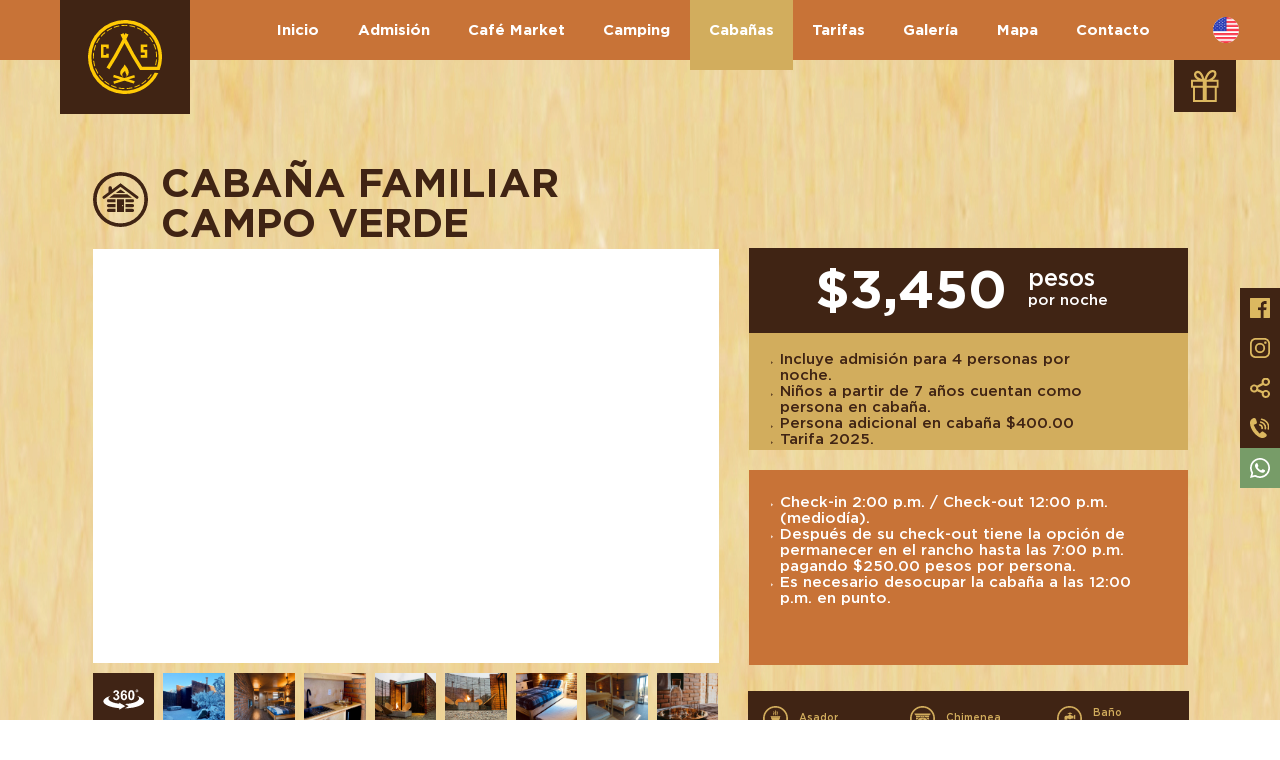

--- FILE ---
content_type: text/html
request_url: https://canadadelsol.com/templates/Cabana_CampoVerdeFamiliar.html
body_size: 5924
content:
<!DOCTYPE html>
<html lang="es">
<head>
    <meta charset="UTF-8">
    <meta name="viewport" content="width=device-width, initial-scale=1.0">
    <meta http-equiv="X-UA-Compatible" content="ie=edge">
    <title>Cañada del Sol</title>

    <!--- Bootstrap CSS --->
    <link rel="stylesheet" href="https://stackpath.bootstrapcdn.com/bootstrap/4.3.1/css/bootstrap.min.css" integrity="sha384-ggOyR0iXCbMQv3Xipma34MD+dH/1fQ784/j6cY/iJTQUOhcWr7x9JvoRxT2MZw1T" crossorigin="anonymous">

    <!--- Global Custom CSS --->
    <link rel="stylesheet" href="../styles/style.css">

    <!--- Custom CSS for this page --->
    <link rel="stylesheet" href="../styles/cabana_campoVerdeFamiliar.css">
    <link rel="stylesheet" href="../styles/reglamento.css">
    <link rel="stylesheet" href="../styles/politicas.css">
    <!--- Favicon --->
    <link rel="shortcut icon" type="image/png" href="../imgs/logo.png"/>
    <link rel="stylesheet" href="https://unpkg.com/swiper/swiper-bundle.min.css" />
    <link rel="stylesheet" href="../styles/slide.css">
</head>
<body>
    <header>
        <!--- Menu Mobile --->
        <div class="collapse d-lg-none" id="menuList">
            <div><h4><a href="../index.html">Inicio</a></h4></div>
            <div><h4><a href="admision.html">Admisión</a></h4></div>
            <div><h4><a href="cafeMarket.html">Café Market</a></h4></div>
            <div><h4><a href="camping.html">Camping</a></h4></div>
            <div><h4 class="active"><a href="cabanas.html">Cabañas</a></h4></div>
            <div><h4><a href="info.html">Tarifas</a></h4></div>
            <div><h4><a href="galeria.html">Galería</a></h4></div>
            <div><h4><a href="mapa.html">Mapa</a></h4></div>
            <div><h4><a href="../index.html#Contact">Contacto</a></h4></div>
        </div>

        <!--- Navbar Large Devices --->
        <nav class="navbar navbar-expand-lg" id="mainNav">
            <a class="navbar-brand" href="#" id="logoNav">
                <img src="../icons/logo.svg" alt="logoCañadaDelSol">
            </a>
            <div class="collapse navbar-collapse d-none d-lg-block" id="navMenus">
                <ul class="navbar-nav mr-auto">
                    <li class="nav-item">
                        <a class="nav-link" href="../index.html">Inicio<span class="sr-only">(current)</span></a>
                    </li>
                    <li class="nav-item">
                        <a class="nav-link" href="admision.html">Admisión</a>
                    </li>
                    <li class="nav-item">
                        <a class="nav-link" href="cafeMarket.html">Café Market</a>
                    </li>
                    <li class="nav-item">
                        <a class="nav-link" href="camping.html">Camping</a>
                    </li>
                    <li class="nav-item active">
                        <a class="nav-link" href="cabanas.html">Cabañas</a>
                    </li>
                    <li class="nav-item">
                        <a class="nav-link" href="info.html">Tarifas</a>
                    </li>
                    <li class="nav-item">
                        <a class="nav-link" href="galeria.html">Galería</a>
                    </li>
                    <li class="nav-item">
                        <a class="nav-link" href="mapa.html">Mapa</a>
                    </li>
                    <li class="nav-item">
                        <a class="nav-link" href="../index.html#Contact">Contacto</a>
                    </li>
                </ul>
            </div>
            <div class="collapse navbar-collapse d-none d-lg-block" id="navLanguages">
                <a class="nav-link" href="../ing/templates/Cabana_CampoVerdeFamiliar.html"><img src="../icons/bandera_usa.svg"></a>
            </div>
            
            <!--- Toogler Mobile Menu --->
            <div class="blankFlex d-lg-none"></div>
            <button class="navbar-toggler d-lg-none" id="hamburguerMenu" type="button" data-toggle="collapse" data-target="#menuList" aria-controls="menuList" aria-expanded="false" aria-label="Toggle navigation">
                <span class="navbar-toggler-icon"></span>
            </button>

            <!--- Icon Gift Fixed --->
            <a  href="./promociones.html" id="promIcon"><img src="../icons/regalo.svg"></a>
        </nav>
    </header>

    <div id="floatingItems">
        <!--- Floating Language --->
        <!--- Floating Social Sidebar --->
        <div class="sidebarSocial">
            <div class="sidebarItem"><a href="https://www.facebook.com/CanadadelSol/?ref=br_rs" target="_blank"><img src="../icons/fb.svg"></a></div>
            <div class="sidebarItem"><a href="https://www.instagram.com/explore/locations/248431923/canada-del-sol/" target="_blank"><img src="../icons/ig.svg"></a></div>
            <div id="shareButton" class="sidebarItem"><img src="../icons/share.svg"></div>
            <div class="sidebarItem"><a href="tel:+5216647773102"><img src="../icons/call.svg"></a></div>
            <div class="sidebarItem colorWhatssap"><a href="https://api.whatsapp.com/send?text=Hola%20me%20gustaría%20recibir%20informes%20sobre%20la%20cabaña%20Campo%20Verde%20Familiar.%20&amp;phone=+5216647773102#" target="_blank"><img src="../icons/Logo_Whatsapp2.svg"></a></div>
        </div>
    </div>

    <div class="container-fluid margen containerMargin" id="fondo">
        <div><a href="cabanas.html" class="IconoRegreso2"><img src="../icons/flecha atras.svg"></a></div>
        <div class="row">
            <div class="col-xl-12 col-lg-12 col-md-12 col-12">
                <div class="row">
                    <!--- Imagen con boton --->
                    <div class="col-xl-7 col-lg-7 col-md-12 col-12">
                        <!--- Titulo --->
                        <div class="row ">
                            <div class="containerTitulo">
                                <h1 id="log" style="margin-bottom: 0px;"> <img src="../icons/cabana320.svg" alt="logocabana">CABAÑA FAMILIAR CAMPO VERDE </h1>
                            </div>
                        </div>
                        <!--- Fin Titulo --->
                        <!--- Imagen --->
                        <div class="row">
                            <div class="col-xl-12 col-lg-12 col-md-12 col-12"> 
                                <div style="--swiper-navigation-color: #fff; --swiper-pagination-color: #fff"
                                    class="swiper mySwiper2_9">
                                    <div class="swiper-wrapper">
                                        <div class="swiper-slide">
                                            <script type="text/javascript" async data-short="xLaQtpgqz" data-path="tours" 
                                                width="100%" height="100%" 
                                                src="https://app.cloudpano.com/public/shareScript.js">
                                            </script>
                                        </div>
                                        <div class="swiper-slide">
                                            <img src="../imgs/CampoVerdeFamiliar1.jpg" class="d-block w-100" alt="...">
                                        </div>
                                        <div class="swiper-slide">
                                            <img src="../imgs/CampoVerdeFamiliar2.jpg" class="d-block w-100" alt="...">
                                        </div>
                                        <div class="swiper-slide">
                                            <img src="../imgs/CampoVerdeFamiliar3.jpg" class="d-block w-100" alt="...">
                                        </div>
                                        <div class="swiper-slide">
                                            <img src="../imgs/CampoVerdeFamiliar4.jpg" class="d-block w-100" alt="...">
                                        </div>
                                        <div class="swiper-slide">
                                            <img src="../imgs/CampoVerdeFamiliar5.jpg" class="d-block w-100" alt="...">
                                        </div>
                                        <div class="swiper-slide">
                                            <img src="../imgs/CampoVerdeFamiliar6.jpg" class="d-block w-100" alt="...">
                                        </div>
                                        <div class="swiper-slide">
                                            <img src="../imgs/CampoVerdeFamiliar7.jpg" class="d-block w-100" alt="...">
                                        </div>
                                        <div class="swiper-slide">
                                            <img src="../imgs/CampoVerdeFamiliar8.jpg" class="d-block w-100" alt="...">
                                        </div>
                                    </div>
                                </div>
                                <div thumbsSlider="" class="swiper mySwiper_9">
                                    <div class="swiper-wrapper">
                                        <div class="swiper-slide">
                                            <img src="../icons/360.svg" class="d-block w-100" alt="...">
                                        </div>
                                        <div class="swiper-slide">
                                            <img src="../imgs/CampoVerdeFamiliar1.jpg" class="d-block w-100" alt="...">
                                        </div>
                                        <div class="swiper-slide">
                                            <img src="../imgs/CampoVerdeFamiliar2.jpg" class="d-block w-100" alt="...">
                                        </div>
                                        <div class="swiper-slide">
                                            <img src="../imgs/CampoVerdeFamiliar3.jpg" class="d-block w-100" alt="...">
                                        </div>
                                        <div class="swiper-slide">
                                            <img src="../imgs/CampoVerdeFamiliar4.jpg" class="d-block w-100" alt="...">
                                        </div>
                                        <div class="swiper-slide">
                                            <img src="../imgs/CampoVerdeFamiliar5.jpg" class="d-block w-100" alt="...">
                                        </div>
                                        <div class="swiper-slide">
                                            <img src="../imgs/CampoVerdeFamiliar6.jpg" class="d-block w-100" alt="...">
                                        </div>
                                        <div class="swiper-slide">
                                            <img src="../imgs/CampoVerdeFamiliar7.jpg" class="d-block w-100" alt="...">
                                        </div>
                                        <div class="swiper-slide">
                                            <img src="../imgs/CampoVerdeFamiliar8.jpg" class="d-block w-100" alt="...">
                                        </div>
                                    </div>
                                </div>
                            </div>
                            <div><a href="../ing/templates/Cabana_CampoVerdeFamiliar.html"><img class="posicion" src="../icons/bandera_usa.svg"></a>
                            </div>
                        </div>
                        <!---Fin Imagen --->
                        <!--- Boton --->
                        <div class="row">
                        	<div class="col-md-1 col-lg-2 col-xl-2"></div>
                            <div class="col-xl-4 col-lg-4 col-md-5 col-sm-6 col-6 anchoBotonderecha">
                                <a href="#" id="Btn_Politicas">
                                    <div class="cuadroPoliticas flex">
                                         <p class="textButton centrar" >Politicas</p>
                                    </div>
                                </a>
                            </div>
                            <div class="col-xl-4 col-lg-4 col-md-5 col-sm-6 col-6 anchoBotonizquierda">
                                <!--- Poner el id en <a> --->
                                <a href="#" id="Btn_Reglamento"> 
                                    <div class="cuadroReglamento flex">
                                        <p class="textButton centrar">Reglamento
                                        </p>
                                    </div>
                                </a>
                            </div>
                            <div class="col-md-1 col-lg-2 col-xl-2"></div>
                        </div> 
                        <!---Fin Boton --->
                    </div>
                    <!--- Fin imgen con boton --->

                    <!--- Cuadro Naranja y Amarillo. Iconos --->
                    <div class="col-xl-5 col-lg-5 col-md-12 col-12">
                        <div class="row">
                            <div class="col-xl-12 col-lg-12 col-md-12 col-sm-12 col-12">
                             	<div class="row">
	                                <div class="col-xl-12 col-lg-12 col-md-12 col-sm-12 col-12"  >
	                                    <div id="cuadroPrecio">
	                                        <div class="row">
	                                            <div class="col-7 col-sm-7 col-md-7 col-lg-7 cant">
	                                                <span>$3,450</span>
	                                            </div>
	                                            <div class="col-5 col-sm-5 col-md-5 col-lg-5">
	                                                <div class="row pesos">
	                                                    <span>pesos</span>
	                                                </div>
	                                                <div class="row">
	                                                    <div class="col-12 col-lg-12 col-sm-12 porNoche">
	                                                        <p>por noche</p>
	                                                    </div>
	                                                </div>
	                                            </div>
	                                        </div>
	                                    </div>
	                                    <div id="cuadroAmarillo">
	                                        <div class="row">
	                                            <div class="col-12" >
	                                                <ul class="textCuadroAmarillo">
	                                                    <li class="cafe">Incluye admisión para 4 personas por noche.</li>
	                                                    <li class="cafe">Niños a partir de 7 años cuentan como persona en cabaña.</li>
	                                                    <li class="cafe">Persona adicional en cabaña $400.00</li>
                                                        <li class="cafe">Tarifa 2025.</li>
	                                                </ul> 
	                                            </div>
	                                        </div>
	                                    </div>
	                                </div>
	                                <div class="col-12">
	                                    <div id="cuadroNaranja">
	                                    	<div class="row">
	                                            <div class="col-12">
	                                                <ul class="textCuadroNaranja">
	                                                <li class="blanca">Check-in 2:00 p.m. / Check-out 12:00 p.m. (mediodía).</li>
	                                                <li class="blanca">Después de su check-out tiene la opción de permanecer en el rancho hasta las 7:00 p.m. pagando $250.00 pesos por persona.</li>
	                                                <li class="blanca">Es necesario desocupar la cabaña a las 12:00 p.m. en punto.</li>
	                                                </ul>
	                                            </div>
	                                        </div>
	                                    </div> 
	                                </div>
                            	</div>
                            </div>
                            <!--- iconos --->
                            <div class="col-xl-12 col-lg-12 col-md-12 col-sm-12 col-12 topIcons tamIcons">
                                <div class="row padding-two-div">
                                    <div class="col-12 backgroundCafe padding-icon">
                                        <div class="row">
                                            <div class="col-4 col-md-4 col-lg-4 padding-icon">
                                                <div class="row">
                                                    <div class="col-4 col-sm-3 col-lg-4"><img src="../icons/Bt_asador.svg"></div>
                                                    <div class="col-8 col-sm-9 col-lg-8 aling-vertical">
                                                        <p class="text-icon-title">Asador
                                                        <p>
                                                    </div>
                                                </div>
                                            </div>
                                            <div class="col-4 col-md-4 col-lg-4 padding-icon">
                                                <div class="row">
                                                    <div class="col-4 col-sm-3 col-lg-4"><img src="../icons/Bt_Chimenea.svg"></div>
                                                    <div class="col-8 col-sm-9 col-lg-8 aling-vertical">
                                                        <p class="text-icon-title">Chimenea
                                                        <p>
                                                    </div>
                                                </div>
                                            </div>
                                            <div class="col-4 col-md-4 col-lg-4 padding-icon">
                                                <div class="row">
                                                    <div class="col-4 col-sm-3 col-lg-4"><img src="../icons/Bt_Agua.svg"></div>
                                                    <div class="col-8 col-sm-9 col-lg-8 aling-vertical">
                                                        <p class="text-icon-title">Baño completo
                                                        <p>
                                                    </div>
                                                </div>
                                            </div>
                                            <div class="col-4 col-md-4 col-lg-4 padding-icon">
                                                <div class="row">
                                                    <div class="col-4 col-sm-3 col-lg-4"><img src="../icons/Bt_Basket.svg"></div>
                                                    <div class="col-8 col-sm-9 col-lg-8 aling-vertical">
                                                        <p class="text-icon-title">Canchas deportivas
                                                        <p>
                                                    </div>
                                                </div>
                                            </div>
                                            <div class="col-4 col-md-4 col-lg-4 padding-icon">
                                                <div class="row">
                                                    <div class="col-4 col-sm-3 col-lg-4"><img src="../icons/Bt_la_granja.svg"></div>
                                                    <div class="col-8 col-sm-9 col-lg-8 aling-vertical">
                                                        <p class="text-icon-title">Acceso granja
                                                        <p>
                                                    </div>
                                                </div>
                                            </div>
                                            <div class="col-4 col-md-4 col-lg-4 padding-icon">
                                                <div class="row">
                                                    <div class="col-4 col-sm-3 col-lg-4"><img src="../icons/Bt_juegos_Infantiles.svg">
                                                    </div>
                                                    <div class="col-8 col-sm-9 col-lg-8 aling-vertical">
                                                        <p class="text-icon-title">Juegos infantiles
                                                        <p>
                                                    </div>
                                                </div>
                                            </div>
                                            <div class="col-4 col-md-4 col-lg-4 padding-icon">
                                                <div class="row">
                                                    <div class="col-4 col-sm-3 col-lg-4"><img src="../icons/Bt_Bancas.svg"></div>
                                                    <div class="col-8 col-sm-9 col-lg-8 aling-vertical">
                                                        <p class="text-icon-title">Cama queen
                                                        <p>
                                                    </div>
                                                </div>
                                            </div>
                                            <div class="col-4 col-md-4 col-lg-4 padding-icon">
                                                <div class="row">
                                                    <div class="col-4 col-sm-3 col-lg-4"><img src="../icons/Bt_comedor.svg"></div>
                                                    <div class="col-8 col-sm-9 col-lg-8 aling-vertical">
                                                        <p class="text-icon-title">Bancas
                                                        <p>
                                                    </div>
                                                </div>
                                            </div>
                                            <div class="col-4 col-md-4 col-lg-4 padding-icon">
                                                <div class="row">
                                                    <div class="col-4 col-sm-3 col-lg-4"><img src="../icons/Bt_alberca.svg"></div>
                                                    <div class="col-8 col-sm-9 col-lg-8 aling-vertical">
                                                        <p class="text-icon-title">
                                                            Acceso a Albercas
                                                        </p>
                                                    </div>
                                                </div>
                                            </div>
                                        </div>
                                    </div>
                                </div>
                            </div>
                            <!--- Fin iconos --->
                        </div>
                    </div>
                    <!--- Fin Cuadro Naranja y Amarillo. Iconos --->
                </div>
            </div>
        </div>
        <div class="row">
            <div class="col-12 ">
                <a href="cabanas.html" class="IconoRegreso"><img src="../icons/flecha atras.svg"></a>
            </div>
        </div>

    </div>
    <div class="col-12 text-center mt-3 footer">
        <div class="text-footer">
            Proyecto Agropecuario y Turístico S. de R.L. de C.V.
        </div>
    </div>

    <div id="Modal_Reglamento" class="modal cerrar_reglamento">
        <div class="modal-content">
            <div class="modal-body fondoInferiorCafe margenExterno">
                <div class="fondoMedioCrema margenModal">
                    <div class="col-12 col-lg-12 col-xl-12 margenesInternos" id="fondoModal">
                        <div class="row">
                            <div class="col-12 col-lg-12 col-xl-12 centrarTitulo">
                                <h3>Reglamento</h3>
                            </div>
                        </div>
                        <div class="row">
                            <div class="col-12 col-lg-6 col-xl-6">
                                <div class="GothamBold">Acceso a albercas y chapoteadero</div>
                                <div class="GothamMedium">Horario de albercas y chapoteadero es de 10:00 a.m. a 7:00 p.m.<br>
                                No se permite el uso de camisetas, ropa de mezclilla o algodón en las albercas.<br>
                                Es necesario portar ropa apropiada para el uso de la alberca.<br>
                                No correr cerca de la alberca ni jugar brusco.<br>
                                No se permiten clavados.<br>
                                </div>
                                <br>
                                <div class="GothamBold">Música</div>
                                <div class="GothamMedium">La música está permitida de 10:00 a.m. a 10:00 p.m.<br>
                                Durante el día el volumen de la música debe ser moderado, que solo sea para su campamento.<br>
                                Está prohibida la música en vivo (grupos musicales, ej. banda).<br>
                                </div>
                                <br>
                                <div class="GothamBold">Motocicletas</div>
                                <div class="GothamMedium">Horario de uso de motos, ATV’s y UTV’s en pista es de 9:00 a.m. a 7:00p.m.<br>
                                Solo se permite el uso de motos, ATV’s y UTV’s en la pista.<br>
                                Por ninguna razón deben transitar as motos a más de 10 km/hr para salir de su campamento a la pista.<br>
                                </div>
                                <br>
                                <div class="GothamBold">Botellas de vidrio</div>
                                <div class="GothamMedium">No es permitido introducir botellas o recipientes de vidrio en el área de las albercas.
                                </div>
                                <br>
                                <div class="GothamBold">Menores de 12 años</div>
                                <div class="GothamMedium">Siempre tienen que estar acompañados de un adulto.
                                </div>
                                <br>
                                <div class="GothamBold">No cortar leña</div>
                                <div class="GothamMedium">No se permite cortar leña, ramas, arbustos, árboles, etc.
                                </div>
                                <br>
                            </div>
                            
                            <div class="col-12 col-lg-6 col-xl-6">
                                <div class="row">
                                    <div class="col-lg-1" style="padding-left: 0px; padding-right: 0px;">
                                        <div class="row divide"></div>
                                    </div>
                                    <div class="col-lg-10 col-xl-10 padleftandRight0">
                                        <div class="GothamBold">Pinturas</div>
                                        <div class="GothamMedium">No se permite el uso de pinturas ni graffiti.
                                        </div>
                                        <br>
                                        <div class="GothamBold">Drogas</div>
                                        <div class="GothamMedium">No se permite introducir o consumir drogas.
                                        </div>
                                        <br>
                                        <div class="GothamBold">Juegos pirotécnicos</div>
                                        <div class="GothamMedium">No se permiten juegos pirotécnicos o cohetes.
                                        </div>
                                        <br>
                                        <div class="GothamBold">Armas de fuego</div>
                                        <div class="GothamMedium">No se permite introducir o detonar armas de fuego, postas, municiones o paintball.
                                        </div>
                                        <br>
                                        <div class="GothamBold">Camping</div>
                                        <div class="GothamMedium">No se permite acampar o estacionarse en las áreas de cabaña.
                                        </div>
                                        <br>
                                        <div class="GothamBold">Caballos | Ponis</div>
                                        <div class="GothamMedium">Está prohibido correr o trotar los caballos y/o ponis, solo son para caminar.
                                        </div>
                                        <br>
                                        <div class="GothamBold">Asadores</div>
                                        <div class="GothamMedium">No se permiten usar 2 asadores al estacionar un solo carro.
                                        </div>
                                        <br>
                                        <div class="GothamBold">Bancas</div>
                                        <div class="GothamMedium">No se permite mover bancas sin autorización.
                                        </div>
                                        <br>
                                        <div class="GothamBold">Mascotas</div>
                                        <div class="GothamMedium">El dueño se debe hacer responsable de su mascota. 
                                            En caso de que persiga a los animales de la granja debe ponerle correa. 
                                            Dentro de las cabañas las mascotas deben dormir en su camita o jaula. 
                                            Es su obligación limpiar cualquier área que ensucie su mascota.
                                            <br>Debe traer su cartilla de vacunación y debe comprobar que está protegido contra las pulgas y garrapatas.
                                        </div>
                                    </div>
                                </div>
                            </div>
                        </div>
                    </div>
                </div>
                <div class="col-12 col-lg-12 col-xl-12 centrarBotonCierre">
                    <span class="centrarBotonCierre"><img src="../icons/x_amarilla.svg"></span>
                </div>
            </div>
        </div>
    </div>
    
    <div id="Modal_Politicas" class="modal cerrar_politicas">
        <div class="modal-content">
            <div class="modal-body fondoInferiorCafe margenExternoVerde">
                <div class="fondoMedioVerde margenModalVerde">
                    <div class="col-12 col-lg-12 col-xl-12 margenesInternosVerde" id="fondo">
                        <div class="row">
                            <div class="col-12 col-lg-12 col-xl-12 centrarTituloVerde">
                                <h3>Políticas de cancelación de reservaciones</h3>
                            </div>
                        </div>
                        <div class="row">
                            <div class="col-12 ">
                                <div class="GothamMedium">Deben llevar impresa su confirmación de reservación.<br>
                                    <div class="col-12 separacion">
                                        <div class="row divideVerde"></div>
                                    </div>
                                </div>
                                <br>
                                <div class="GothamMedium">En caso de que no pueda asistir en la fecha reservada y/o 
                                    necesite cambios o cancelaciones, deberá dar aviso con un mínimo de 15 días de 
                                    anticipación y existe un cargo del 35% del monto total.<br>
                                    <div class="col-12 separacion">
                                        <div class="row divideVerde"></div>
                                    </div>
                                </div>
                                <br>
                                <div class="GothamMedium">No hay cambios de fecha ni reembolsos con menos de 15 días de anticipación a la fecha de su reservación.<br>
                                    <div class="col-12 separacion">
                                        <div class="row divideVerde"></div>
                                    </div>
                                </div>
                                <br>
                                <div class="GothamMedium">En caso de no presentarse no hay reembolso ni cambios.<br>
                                    <div class="col-12 separacion">
                                        <div class="row divideVerde"></div>
                                    </div>
                                </div>
                                <br>
                                <div class="GothamMedium">No hay devolución del importe pagado ni cambios de fecha por no asistir por mal tiempo, 
                                    cierre de carreteras, asuntos personales y/o enfermedad. <br>
                                    <div class="col-12 separacion">
                                        <div class="row divideVerde"></div>
                                    </div>
                                </div>
                                <br>
                                <div class="GothamMedium">En caso de infringir el reglamento la empresa podrá exigir el desalojo de las instalaciones sin ningún tipo de reembolso.<br>
                                    <div class="col-12 separacion">
                                        <div class="row divideVerde"></div>
                                    </div>
                                </div>
                                <br>
                                <div class="GothamMedium">En caso de negativa de acatar las normas se dará parte a las autoridades competentes. <br>
                                    <div class="col-12 separacion">
                                        <div class="row divideVerde"></div>
                                    </div>
                                </div>
                                <br>
                                <div class="GothamMedium">Promovemos el ambiente familiar.<br>
                                    <div class="col-12 separacion">
                                        <div class="row divideVerde"></div>
                                    </div>
                                </div>
                        </div>
                    </div>
                </div>
                
            </div>
            <div class="col-12">
                    <div class="centrarBotonCierreVerde"><img src="../icons/x_verde.svg"></div>
                </div>
        </div>
    </div>

    <div id="modalURL" class="modalClipboard animated">
        <div>
            <p>URL of page copied to clipboard</p>
        </div>
    </div>

    <!--- URL to clipboard --->
    <script src='../scripts/urlToClipboard.js'></script>
    <!--Alerts-->
    <script src="https://unpkg.com/sweetalert/dist/sweetalert.min.js"></script>
    
    <!--- Hover --->
    <script src="https://ajax.googleapis.com/ajax/libs/jquery/3.4.1/jquery.min.js"></script>
    <script type="text/javascript" src="../scripts/funcionalidadCabana_CampoVerde.js"></script>
    <script type="text/javascript" src="../scripts/Modals.js"></script>
    <!--- Bootstrap JS --->
    <script src="https://code.jquery.com/jquery-3.3.1.slim.min.js" integrity="sha384-q8i/X+965DzO0rT7abK41JStQIAqVgRVzpbzo5smXKp4YfRvH+8abtTE1Pi6jizo" crossorigin="anonymous"></script>
    <script src="https://cdnjs.cloudflare.com/ajax/libs/popper.js/1.14.7/umd/popper.min.js" integrity="sha384-UO2eT0CpHqdSJQ6hJty5KVphtPhzWj9WO1clHTMGa3JDZwrnQq4sF86dIHNDz0W1" crossorigin="anonymous"></script>
    <script src="https://stackpath.bootstrapcdn.com/bootstrap/4.3.1/js/bootstrap.min.js" integrity="sha384-JjSmVgyd0p3pXB1rRibZUAYoIIy6OrQ6VrjIEaFf/nJGzIxFDsf4x0xIM+B07jRM" crossorigin="anonymous"></script>
    <script src="https://unpkg.com/swiper/swiper-bundle.min.js"></script>

    <!-- Initialize Swiper -->
    <script>
        var swiper = new Swiper(".mySwiper_9", {
            spaceBetween: 9,
            slidesPerView: 9,
            freeMode: true,
            watchSlidesProgress: true,
        });
        var swiper2 = new Swiper(".mySwiper2_9", {
            spaceBetween: 9,
            thumbs: {
                swiper: swiper,
            },
        });
    </script>
<script defer src="https://static.cloudflareinsights.com/beacon.min.js/vcd15cbe7772f49c399c6a5babf22c1241717689176015" integrity="sha512-ZpsOmlRQV6y907TI0dKBHq9Md29nnaEIPlkf84rnaERnq6zvWvPUqr2ft8M1aS28oN72PdrCzSjY4U6VaAw1EQ==" data-cf-beacon='{"version":"2024.11.0","token":"ab2c71b8f664497bb08b534d8a992964","r":1,"server_timing":{"name":{"cfCacheStatus":true,"cfEdge":true,"cfExtPri":true,"cfL4":true,"cfOrigin":true,"cfSpeedBrain":true},"location_startswith":null}}' crossorigin="anonymous"></script>
</body>
</html>

--- FILE ---
content_type: text/html
request_url: https://app.cloudpano.com/tours/xLaQtpgqz
body_size: 4218
content:
<!doctype html><html lang="en"><head><meta charset="utf-8"><meta name="viewport" content="width=device-width,initial-scale=1,shrink-to-fit=no,viewport-fit=cover,user-scalable=0"><meta property="og:image" content="https://az.360-data.com/assets/img/brand/preview1.png"><meta property="og:image:width" content="600"><meta property="og:image:height" content="450"><meta property="og:image:alt" content="Best 360 Tour Creator"><meta property="og:title" content="View this 360° Tour"><meta property="og:type" content="website"><meta property="og:description" content="Take a 360° tour of this property on your smartphone or desktop."><meta http-equiv="cache-control" content="no-cache, must-revalidate, post-check=0, pre-check=0"><meta http-equiv="cache-control" content="max-age=0"><meta http-equiv="expires" content="0"><meta http-equiv="expires" content="Tue, 01 Jan 1980 1:00:00 GMT"><meta http-equiv="pragma" content="no-cache"><meta name="google" content="notranslate"><title>View this 360° Tour</title><link rel="shortcut icon" type="image/png" href="/public/logo.png"><script src="https://gc.360-data.com/threejs/r134/three.min.js" type="a73e7ad714520c1b47449137-text/javascript"></script><script src="https://gc.360-data.com/engine/3.9.3/panolens.min.js?_AYVqyQtiI" type="a73e7ad714520c1b47449137-text/javascript"></script><script src="https://cdnjs.cloudflare.com/ajax/libs/socket.io/3.0.1/socket.io.min.js" type="a73e7ad714520c1b47449137-text/javascript"></script><style>/* necessary for gsv level manager sorting */
      .gsv-sortable-helper { 
        z-index: 1500;
      }</style></head><body><noscript>You need to enable JavaScript to run this app.</noscript><div id="root"></div><div id="notification"></div><script src="https://cdn.cloudpano.com/58.8274d9f0412d165c64b3.js" type="a73e7ad714520c1b47449137-text/javascript"></script><script src="https://cdn.cloudpano.com/62.0e4ee4fb257e4a813464.js" type="a73e7ad714520c1b47449137-text/javascript"></script><script src="https://cdn.cloudpano.com/70.8759f70449b8796530d3.js" type="a73e7ad714520c1b47449137-text/javascript"></script><script src="https://cdn.cloudpano.com/74.0feaff85829216873fad.js" type="a73e7ad714520c1b47449137-text/javascript"></script><script src="https://cdn.cloudpano.com/50.1e0a5d7d6e9d2f3577fe.js" type="a73e7ad714520c1b47449137-text/javascript"></script><script src="https://cdn.cloudpano.com/75.25110a02b2e7a0c8591e.js" type="a73e7ad714520c1b47449137-text/javascript"></script><script src="https://cdn.cloudpano.com/52.2564662e5e031580c937.js" type="a73e7ad714520c1b47449137-text/javascript"></script><script src="https://cdn.cloudpano.com/57.1e307424b46b23c9b7e5.js" type="a73e7ad714520c1b47449137-text/javascript"></script><script src="https://cdn.cloudpano.com/46.57cf2b0cf8ce91d87e9c.js" type="a73e7ad714520c1b47449137-text/javascript"></script><script src="https://cdn.cloudpano.com/67.e191c88ffa7fbc99114a.js" type="a73e7ad714520c1b47449137-text/javascript"></script><script src="https://cdn.cloudpano.com/73.0b48fc210480e78ec481.js" type="a73e7ad714520c1b47449137-text/javascript"></script><script src="https://cdn.cloudpano.com/47.403346d772e523821085.js" type="a73e7ad714520c1b47449137-text/javascript"></script><script src="https://cdn.cloudpano.com/71.e90c9b9c1e273202e92e.js" type="a73e7ad714520c1b47449137-text/javascript"></script><script src="https://cdn.cloudpano.com/64.5e2a15fb13d0948fafd0.js" type="a73e7ad714520c1b47449137-text/javascript"></script><script src="https://cdn.cloudpano.com/60.851cdb50d4dd3b9aa7eb.js" type="a73e7ad714520c1b47449137-text/javascript"></script><script src="https://cdn.cloudpano.com/49.d15c9fa6d59118ac265b.js" type="a73e7ad714520c1b47449137-text/javascript"></script><script src="https://cdn.cloudpano.com/63.86026a4e6a68fdcfcc32.js" type="a73e7ad714520c1b47449137-text/javascript"></script><script src="https://cdn.cloudpano.com/65.33213fedecd5ac9aed12.js" type="a73e7ad714520c1b47449137-text/javascript"></script><script src="https://cdn.cloudpano.com/69.0e493fc98e53620ba2af.js" type="a73e7ad714520c1b47449137-text/javascript"></script><script src="https://cdn.cloudpano.com/59.4aba141cf6793e636e74.js" type="a73e7ad714520c1b47449137-text/javascript"></script><script src="https://cdn.cloudpano.com/66.bc9cd12dcd2624b89600.js" type="a73e7ad714520c1b47449137-text/javascript"></script><script src="https://cdn.cloudpano.com/76.3e2242bcf53e310ee20c.js" type="a73e7ad714520c1b47449137-text/javascript"></script><script src="https://cdn.cloudpano.com/77.dfda060c86e9e99774d6.js" type="a73e7ad714520c1b47449137-text/javascript"></script><script src="https://cdn.cloudpano.com/53.b9f0964d0af033223892.js" type="a73e7ad714520c1b47449137-text/javascript"></script><script src="https://cdn.cloudpano.com/61.8501cbe86231c548276c.js" type="a73e7ad714520c1b47449137-text/javascript"></script><script src="https://cdn.cloudpano.com/55.a0221913cc027e265f3e.js" type="a73e7ad714520c1b47449137-text/javascript"></script><script src="https://cdn.cloudpano.com/78.0198347e86548c473236.js" type="a73e7ad714520c1b47449137-text/javascript"></script><script src="https://cdn.cloudpano.com/68.3907349d6bf7b453689d.js" type="a73e7ad714520c1b47449137-text/javascript"></script><script src="https://cdn.cloudpano.com/79.0d8e7f1a4d8ec0a94212.js" type="a73e7ad714520c1b47449137-text/javascript"></script><script src="https://cdn.cloudpano.com/54.67305c5437faafb82abb.js" type="a73e7ad714520c1b47449137-text/javascript"></script><script src="https://cdn.cloudpano.com/51.88bcffa6d678a4a028ee.js" type="a73e7ad714520c1b47449137-text/javascript"></script><script src="https://cdn.cloudpano.com/48.6ade46527608b784b41b.js" type="a73e7ad714520c1b47449137-text/javascript"></script><script src="https://cdn.cloudpano.com/72.848210d1c58b1142679e.js" type="a73e7ad714520c1b47449137-text/javascript"></script><script src="https://cdn.cloudpano.com/56.790c960a385773745303.js" type="a73e7ad714520c1b47449137-text/javascript"></script><script src="https://cdn.cloudpano.com/main~d0ae3f07.0c2add72c9a1e529c3c8.js" type="a73e7ad714520c1b47449137-text/javascript"></script><script src="https://cdn.cloudpano.com/main~301d0052.2cbcb1f50a6149f26ee9.js" type="a73e7ad714520c1b47449137-text/javascript"></script><script src="https://cdn.cloudpano.com/main~32df14c6.d433a4ece7b2c99f203e.js" type="a73e7ad714520c1b47449137-text/javascript"></script><script src="https://cdn.cloudpano.com/main~d763a2bc.30799d1e73491a9cb6e0.js" type="a73e7ad714520c1b47449137-text/javascript"></script><script src="https://cdn.cloudpano.com/main~e99986ea.33807a10e98cfab258c5.js" type="a73e7ad714520c1b47449137-text/javascript"></script><script src="https://cdn.cloudpano.com/main~47316538.42b01b711415fda2655f.js" type="a73e7ad714520c1b47449137-text/javascript"></script><script src="https://cdn.cloudpano.com/main~c2f56522.edeaafff0cf432cab3d5.js" type="a73e7ad714520c1b47449137-text/javascript"></script><script src="https://cdn.cloudpano.com/main~d9267ba3.78ee1a2aeebed50761df.js" type="a73e7ad714520c1b47449137-text/javascript"></script><script src="https://cdn.cloudpano.com/main~390437da.bda621a2390e82fe9d56.js" type="a73e7ad714520c1b47449137-text/javascript"></script><script src="https://cdn.cloudpano.com/main~a4250cfc.73bf930027368f369e1a.js" type="a73e7ad714520c1b47449137-text/javascript"></script><script src="https://cdn.cloudpano.com/main~3fdd9180.f4cbe87ae06ff96651b2.js" type="a73e7ad714520c1b47449137-text/javascript"></script><script src="https://cdn.cloudpano.com/main~eecdb241.ac18388e53e0ca960fdd.js" type="a73e7ad714520c1b47449137-text/javascript"></script><script src="https://cdn.cloudpano.com/main~310d8abd.0a6a60cecd8ffe0d1b8e.js" type="a73e7ad714520c1b47449137-text/javascript"></script><script src="https://cdn.cloudpano.com/main~0db22136.6d94faabbc22cec53c72.js" type="a73e7ad714520c1b47449137-text/javascript"></script><script src="https://cdn.cloudpano.com/main~64da1985.6094b6cc57a8aae070d1.js" type="a73e7ad714520c1b47449137-text/javascript"></script><script src="https://cdn.cloudpano.com/main~7acf3072.a55ea261a3cbcc28e42e.js" type="a73e7ad714520c1b47449137-text/javascript"></script><script src="https://cdn.cloudpano.com/main~755df021.5da0fe51cf5e3316366b.js" type="a73e7ad714520c1b47449137-text/javascript"></script><script src="https://cdn.cloudpano.com/main~36b25db3.79841bbf1f3cf2290f5c.js" type="a73e7ad714520c1b47449137-text/javascript"></script><script src="https://cdn.cloudpano.com/main~ba6b109f.57ec963aca0c0597f76a.js" type="a73e7ad714520c1b47449137-text/javascript"></script><script src="https://cdn.cloudpano.com/main~f3143003.4f539d2c38a655d1b373.js" type="a73e7ad714520c1b47449137-text/javascript"></script><script src="https://cdn.cloudpano.com/main~8a995459.d56e0d1bf34c4661336f.js" type="a73e7ad714520c1b47449137-text/javascript"></script><script src="https://cdn.cloudpano.com/main~757786e0.f4c22c227ce3a114adb2.js" type="a73e7ad714520c1b47449137-text/javascript"></script><script src="https://cdn.cloudpano.com/main~d0727605.b6e5ee557940b812c664.js" type="a73e7ad714520c1b47449137-text/javascript"></script><script src="https://cdn.cloudpano.com/main~c0e8ab30.f3df572b2a19c0c1dab2.js" type="a73e7ad714520c1b47449137-text/javascript"></script><script src="https://cdn.cloudpano.com/main~f1e24390.76525bf874c9dfd79bb8.js" type="a73e7ad714520c1b47449137-text/javascript"></script><script src="https://cdn.cloudpano.com/main~92d0c71c.2b8a18c558dae4758b52.js" type="a73e7ad714520c1b47449137-text/javascript"></script><script src="https://cdn.cloudpano.com/main~fcb41bf6.5f197ae28a5964928ab5.js" type="a73e7ad714520c1b47449137-text/javascript"></script><script src="https://cdn.cloudpano.com/main~3d0774bf.ea7db43676246d3b82b7.js" type="a73e7ad714520c1b47449137-text/javascript"></script><script src="https://cdn.cloudpano.com/main~38785515.de6b0451a0a902b60c86.js" type="a73e7ad714520c1b47449137-text/javascript"></script><script src="https://cdn.cloudpano.com/main~386db726.4945d794270dab3ccdf5.js" type="a73e7ad714520c1b47449137-text/javascript"></script><script src="https://cdn.cloudpano.com/main~a850b7b5.261fb2ba0e2c16e918b6.js" type="a73e7ad714520c1b47449137-text/javascript"></script><script src="https://cdn.cloudpano.com/main~bdc3e0f2.3370290d799404126802.js" type="a73e7ad714520c1b47449137-text/javascript"></script><script src="https://cdn.cloudpano.com/main~04cae3de.b6be2e1c4c543970f721.js" type="a73e7ad714520c1b47449137-text/javascript"></script><script src="https://cdn.cloudpano.com/main~0c62c42c.5a9aac78d911f98446a4.js" type="a73e7ad714520c1b47449137-text/javascript"></script><script src="https://cdn.cloudpano.com/main~f71cff67.6b0b4d11bcf373a85d84.js" type="a73e7ad714520c1b47449137-text/javascript"></script><script src="https://cdn.cloudpano.com/main~735eafe5.b66d6b9a996a88d89b63.js" type="a73e7ad714520c1b47449137-text/javascript"></script><script src="https://cdn.cloudpano.com/main~864e0493.c67ccbf9e5af9c61b4b6.js" type="a73e7ad714520c1b47449137-text/javascript"></script><script src="https://cdn.cloudpano.com/main~1431f632.a8b8e49584221c67abcd.js" type="a73e7ad714520c1b47449137-text/javascript"></script><script src="https://cdn.cloudpano.com/main~a51258b5.20e9124ebaadd682bd3a.js" type="a73e7ad714520c1b47449137-text/javascript"></script><script src="https://cdn.cloudpano.com/main~539f5134.e0f54519d11271a3edb0.js" type="a73e7ad714520c1b47449137-text/javascript"></script><script src="https://cdn.cloudpano.com/main~a63afe74.06832c8423b5bb54e396.js" type="a73e7ad714520c1b47449137-text/javascript"></script><script src="https://cdn.cloudpano.com/main~76c66adc.076ddf220c515582d620.js" type="a73e7ad714520c1b47449137-text/javascript"></script><script src="https://cdn.cloudpano.com/main~b23eec57.c1d3df66a2758a46dbd4.js" type="a73e7ad714520c1b47449137-text/javascript"></script><script src="https://cdn.cloudpano.com/main~de608a7b.67bde66c0a9e8461f1fa.js" type="a73e7ad714520c1b47449137-text/javascript"></script><script src="https://cdn.cloudpano.com/main~3cf1c95a.0206125dfe5a3d93eaf7.js" type="a73e7ad714520c1b47449137-text/javascript"></script><script src="https://cdn.cloudpano.com/main~7b88ccc1.6e4fa3e99dd687b45a19.js" type="a73e7ad714520c1b47449137-text/javascript"></script><script src="/cdn-cgi/scripts/7d0fa10a/cloudflare-static/rocket-loader.min.js" data-cf-settings="a73e7ad714520c1b47449137-|49" defer></script><script>(function(){function c(){var b=a.contentDocument||a.contentWindow.document;if(b){var d=b.createElement('script');d.innerHTML="window.__CF$cv$params={r:'9c084cfb4b653524',t:'MTc2ODg0NjM1MA=='};var a=document.createElement('script');a.src='/cdn-cgi/challenge-platform/scripts/jsd/main.js';document.getElementsByTagName('head')[0].appendChild(a);";b.getElementsByTagName('head')[0].appendChild(d)}}if(document.body){var a=document.createElement('iframe');a.height=1;a.width=1;a.style.position='absolute';a.style.top=0;a.style.left=0;a.style.border='none';a.style.visibility='hidden';document.body.appendChild(a);if('loading'!==document.readyState)c();else if(window.addEventListener)document.addEventListener('DOMContentLoaded',c);else{var e=document.onreadystatechange||function(){};document.onreadystatechange=function(b){e(b);'loading'!==document.readyState&&(document.onreadystatechange=e,c())}}}})();</script><script defer src="https://static.cloudflareinsights.com/beacon.min.js/vcd15cbe7772f49c399c6a5babf22c1241717689176015" integrity="sha512-ZpsOmlRQV6y907TI0dKBHq9Md29nnaEIPlkf84rnaERnq6zvWvPUqr2ft8M1aS28oN72PdrCzSjY4U6VaAw1EQ==" data-cf-beacon='{"version":"2024.11.0","token":"269b1d9e13394f6284511149f9092976","server_timing":{"name":{"cfCacheStatus":true,"cfEdge":true,"cfExtPri":true,"cfL4":true,"cfOrigin":true,"cfSpeedBrain":true},"location_startswith":null}}' crossorigin="anonymous"></script>
</body><footer><link rel="preconnect" href="https://fonts.googleapis.com"><link rel="preconnect" href="https://fonts.gstatic.com" crossorigin><link href="https://fonts.googleapis.com/css2?family=Lato:wght@100;300;400;700&family=Roboto:wght@400;700&display=swap" rel="stylesheet"><script async src="https://cdnjs.cloudflare.com/ajax/libs/js-cookie/2.2.0/js.cookie.min.js" type="a73e7ad714520c1b47449137-text/javascript"></script><script async type="a73e7ad714520c1b47449137-text/javascript">try {
          var head = document.head;
          var script = document.createElement('script');
          script.type = 'text/javascript';
          script.src = "https://t.cloudpano.com/v1/lst/universal-script?ph=3497790c2bc9033ae79725f86bba7a43e67712f507789e8ce6c6999c40c68a3a&tag=!clicked&ref_url=" + encodeURI(document.URL);
          head.appendChild(script);
        } catch (error) {
          console.error(error);
        }</script><script type="a73e7ad714520c1b47449137-text/javascript">window.authenticate = provider => {
        window.authenticateCallback = ({
          token,
          name,
          email,
          picture,
          credits,
          type,
          typeIntention,
          freeToursRemaining,
          referralCode,
          id,
          meta,
          createdDate,
          authType,
          isNewUser,
          usedTrial,
          phone,
          msg,
          hasOtherAccounts,
          isCompletedOnboarding,
        }) => {
          if (!token) {
            window.cpNotifyError(msg);
            return;
          }

          const isCompletedOnboardingValue = !isCompletedOnboarding.length ? null : JSON.parse(isCompletedOnboarding);
          let date = new Date();
          date.setTime(date.getTime() + 30 * 24 * 60 * 60 * 1000);
          Cookies.set("user", { token, name, email, type, picture, credits }, { expires: 365 });
          window.setUser({
            token,
            name,
            email,
            picture,
            credits,
            type: type || 1,
            typeIntention,
            freeToursRemaining,
            referralCode,
            id,
            meta,
            createdDate,
            authType,
            usedTrial,
            phone,
            isCompletedOnboarding: isCompletedOnboardingValue,
          });

          if (!!hasOtherAccounts && window.fetchExtraUsers) {
            window.fetchExtraUsers();
          }

           const getType = e => 1 == e ? "Free" : 2 == e ? "Pro Plus" : 3 == e ? "Business Pro Plus" : 4 == e ? "Enterprise Pro Plus" : "-", getAuthType = e => 1 == e ? "Facebook login" : 2 == e ? "Google login" : 3 == e ? "Email login" : "-", convertDateToTimestamp = e => { try { return parseInt((new Date(e).getTime() / 1e3).toFixed(0)) } catch { return null } };
          const userProps = {
            user_id: id,
            email,
            name,
            phone,
            avatar: { type: "avatar", image_url: picture },
            created_at: convertDateToTimestamp(createdDate),
            "plan_type": getType(type),
            "plan_type_intention": getType(typeIntention),
            "login_provider": getAuthType(authType),
          }

          window.dataLayer = window.dataLayer || [];
          window.dataLayer.push({event:'app_sign_in', ...userProps, userId: id});

          if (isNewUser) {
            window.eventAppSignUpConversion();
            window.acceptInviteToApp();
            window.setSourceForUser();
            window.dataLayer.push({ event: 'app_sign_up', ...userProps, userId: id });
          }
          window.setIsShouldShowLetsGetStartedModal();

          window.notification(`Welcome, ${name}`);

         
          setTimeout(() => {
            const notification = document.getElementById("notification");
            // while (notification.firstChild) {
            if (notification.firstChild)
              notification.removeChild(notification.firstChild);
            // }
          }, 5000);
        };
        window.open(`/api/auth/${provider}`, null,
          `toolbar=no,
                                    location=no,
                                    status=no,
                                    menubar=no,
                                    scrollbars=yes,
                                    resizable=yes,
                                    width=480,
                                    height=700`);
      };</script><script defer="defer" type="a73e7ad714520c1b47449137-text/javascript">!function (f, b, e, v, n, t, s) {
        if (f.fbq) return; n = f.fbq = function () {
          n.callMethod ?
          n.callMethod.apply(n, arguments) : n.queue.push(arguments)
        };
        if (!f._fbq) f._fbq = n; n.push = n; n.loaded = !0; n.version = '2.0';
        n.queue = []; t = b.createElement(e); t.async = !0;
        t.src = v; s = b.getElementsByTagName(e)[0];
        s.parentNode.insertBefore(t, s)
      }(window, document, 'script',
        'https://connect.facebook.net/en_US/fbevents.js');
      fbq('init', '176966303199977');
      fbq('init', '876810729805531');
      fbq('track', 'PageView');</script><noscript><img height="1" width="1" style="display:none" src="https://www.facebook.com/tr?id=176966303199977&ev=PageView&noscript=1"></noscript></footer></html>

--- FILE ---
content_type: text/css
request_url: https://canadadelsol.com/styles/style.css
body_size: 2976
content:
/*--- Fonts ---*/
@font-face {
    font-family:'Gotham';
    src: url('../fonts/Gotham-Medium.eot'); /* IE9 Compat Modes */
    src: url('../fonts/Gotham-Medium.eot?#iefix') format('embedded-opentype'), /* IE6-IE8 */
         url('../fonts/Gotham-Medium.svg#Gotham-Medium') format('svg'), /* Legacy iOS */
         url('../fonts/Gotham-Medium.ttf') format('truetype'), /* Safari, Android, iOS */
         url('../fonts/Gotham-Medium.woff') format('woff'), /* Modern Browsers */
         url('../fonts/Gotham-Medium.woff2') format('woff2'); /* Modern Browsers */
    font-weight: normal;
    font-style: normal;
}
@font-face {
    font-family: 'Gotham-Bold';
    src: url('../fonts/Gotham-Bold.eot');
    src: url('../fonts/Gotham-Bold.eot?#iefix') format('embedded-opentype'),
         url('../fonts/Gotham-Bold.svg#Gotham-Bold') format('svg'),
         url('../fonts/Gotham-Bold.ttf') format('truetype'),
         url('../fonts/Gotham-Bold.woff') format('woff'),
         url('../fonts/Gotham-Bold.woff2') format('woff2');
    font-weight: normal;
    font-style: normal;
}
@font-face {
    font-family: 'Gotham-Light';
    src: url('../fonts/Gotham-Light.eot');
    src: url('../fonts/Gotham-Light.eot?#iefix') format('embedded-opentype'),
         url('../fonts/Gotham-Light.svg#Gotham-Light') format('svg'),
         url('../fonts/Gotham-Light.ttf') format('truetype'),
         url('../fonts/Gotham-Light.woff') format('woff'),
         url('../fonts/Gotham-Light.woff2') format('woff2');
    font-weight: normal;
    font-style: normal;
}
/*--- End of Fonts ---*/

/*--- Global---*/
body{
    background: url("../imgs/back_texture.jpg") center center repeat;
    font-family: 'Gotham', sans-serif !important;
    color: #402414 !important;
}
h1, h2, h3, h4, h5, a, .textQuestion{
    font-family: 'Gotham-Bold', sans-serif !important;
    text-decoration: none;
}
input, textarea{
    font-family: 'Gotham', sans-serif;   
    color: #402414 !important;
}
h1, h2{
    font-size: 20px !important;
    line-height: 20px;
    text-transform: uppercase;
}
h3{
    font-size: 18px !important;
    line-height: 20px;
}
h4{
    font-size: 14px !important;
    line-height: 14px;
}
h5, .textButton{
    font-size: 10px !important;
    line-height: 12px;
}
h5{
    text-align: center;
}
p, a, .textQuestion, input, textarea{
    font-size: 12px !important;
    line-height: 12px;
}
a{
    color: #402414 !important;
    text-decoration: none !important;
}

.swiper-button-next, .swiper-button-prev {
    color: #c87337 !important;
}

.swiper-button-next:hover, .swiper-button-prev:hover {
    color: #d15d0b  !important;
}

@-webkit-keyframes autofill {
    to {
        background: transparent;
    }
}

input:-webkit-autofill {
    -webkit-animation-name: autofill;
    -webkit-animation-fill-mode: both;
}

.margenServicios, .margen{
    padding: 0 30px;
}
.margenMapa{
    padding: 0px 9px;
}

.margenGranja{
    padding: 0px 15px;
    min-height: 100vh;
}
.margenTitulos{
    text-align: center;
    padding-top: 3.75rem;
    margin-bottom: 1rem;;
}
/*--- End of Global ---*/

/*--- Header ---*/
header{
    background-color: #C87337;
    position: -webkit-sticky; /* Safari Support */
    position: sticky;  
    top: 0px;
    right: 0;
    left: 0;
    z-index: 1000;
}
#mainNav{
    height: 40px;
    padding-top: 0px;
    padding-bottom: 0px;
}
#mainNav a {
    color: #FFF !important; 
}
#logoNav{
    position: absolute;
    top: 0px;
    left: 18px;
    padding: 13px 18px;
    margin-right: 0px;
    background-color: #402414;
}
#logoNav img{
    max-height: 48px;
}
.active{
    background-color: #D2AD5D;
}
#carouselPortada {
    .carousel-inner {
        text-align: center;
    }
    .img-fluid {
        height: 250px;
    }
    .carousel-item {
        background-color: black;
    }
}
#promIcon{
    position: absolute;
    top: 40px;
    right: 1.5rem;
    background-color: #402414;
    padding: 5px 8px;
    margin: 0px !important;
}
#promIcon img{
    max-height: 14px;
}
#hamburguerMenu .navbar-toggler-icon{
    background-image: url("../icons/icon_hamburguer.svg");
    max-width: 20px;
}
#menuList{
    text-align: center;
    background-color: #402414;
}
#menuList h4{
    margin-bottom: 0px !important;
    padding: .75rem 0rem;
}
#menuList a{
    color: #FFF !important;
}
/*--- End of Header ---*/

/*--- The Divide ---*/
.divide{
    height: 8px;
    width: 100%;
    margin: 0;
}
.divide div:nth-of-type(1){
    background-color: #402414;
}
.divide div:nth-of-type(2){
    background-color: #DCB860;
}
.divide div:nth-of-type(3){
    background-color: #CA7337;
}
.divide div:nth-of-type(4){
    background-color: #779C68;
}
/*--- End of The Divide ---*/

/*--- Floating Items ---*/
.floatEng{
    position: fixed;
    right: 12px;
    bottom: 12px;
    z-index: 100;
}
.floatEng img{
    max-width: 24px;
    width: 24px;
}
.sidebarSocial{
    width: 30px;
    background-color: #402414;
    position: fixed;
    z-index: 100;
    top: 40%;
    right: 0px;
}
.colorWhatssap{
    background-color: #779C68;
}
.sidebarItem{
    height: 30px;
    padding: 8px;
}
.sidebarItem img{
    max-height: 15px;
    height: 15px;
    position: absolute;
}
.sidebarSocialAlt{
    width: 158px;
    background-color: #402414;
    position: fixed;
    z-index: 100;
    bottom: 0px;
    right: calc(50% - 64px);
    left: calc(50% - 64px);
}
.sidebarItem{
    display: flex;
}
.sidebarItem img{
    position: static;
}
#shareButton, #shareButtonAlt{
    cursor: pointer;
}
.insideEng{
    position: absolute;
    bottom: 13px;
    right: 13px;
}
.insideEng img{
    max-width: 24px;
    width: 24px;
}
/*--- End of Floating Items ---*/

/*--- Contact Modal ---*/
.maps{
    height: 180px;
    width: 100%;
    max-height: 540px;
}
form {
    height: 100%;
    display: flex;
    flex-direction: column;
    justify-content: center;
}
input::placeholder, textarea::placeholder{
    color: #402414 !important;
    opacity: 1;
}
form input, form textarea {
    padding: 10px 10px;
    width: 100%;
    background-color: transparent;
    border-style: solid;
    border-width: 4px;
    border-color: #402414;
    margin-bottom: 20px;
}
form textarea{
    resize: none;
    height: 124px;
    margin-bottom: 0px;
}
#Enviar{
    width: 152px;
    margin: 0 auto;
    background-color: #C87337;
    color: #FFF !important;
    border-style: none;
    margin-top: 30px;
}
.containerLabelContact{
    height: 100px;
    padding: 14px 0;
    text-align: center;
    display: flex;
    flex-direction: column;
    justify-content: center;
}
.containerWhatsApp{
    display: flex;
    justify-content: center;
}
/*--- End of Contact Modal ---*/

#Btn_preguntas, #Btn_tarifa, #Btn_Reglamento{
    cursor: pointer;
}
.centrarBotonCierre{
    cursor: pointer;
}

.modalClipboard, .modalSent{
    background-color: #402414;
    position: fixed;
    bottom: 25px;
    right: 45px;
    z-index: 100;
    padding: 10px 10px;
    display: none;
}
.modalClipboard div, .modalSent div{
    background-color: #DCB860;
    padding: 10px 15px;
}
.modalClipboard p, .modalSent p{
    font-size: 8px !important;
    margin: 0;
}

.animated {
    transition-property: display;
    transition-duration: 3s;
}

.backgroundCafe {
    background-color: #402414;
}

.padding-icon {
    padding: 7px 15px;
}

.padding-two-div {
    padding-left: 14px;
    padding-right: 14px;
}

.text-icon-title {
    color: #d2ad5d;
    font-size: 10px !important;
    font-weight: normal !important;
    margin: 0px;
}

.text-ico-subtitle {
    font-size: 7px !important;
}

.aling-vertical {
    display: flex;
    align-items: center;
    -ms-word-break: break-all;
    word-break: break-all;

    word-break: break-word;

    -webkit-hyphens: auto;
    -moz-hyphens: auto;
    -ms-hyphens: auto;
    hyphens: auto;
}
/*--- Animations ---*/
.footer {
    position: relative;
    bottom: 0;
    background-color: #C87337;
    height: 2.5rem;
}
.text-footer {
    height: 2.5rem;
    font-size: 8px;
    display: flex;
    justify-content: center;
    align-items: center;
}
@media only screen and (min-width: 992px) {
    .bannerImg {
        -webkit-animation: zoom 2s;
        animation: zoom 2s;
    }
}
-webkit-keyframes zoom {
    from {
    	-webkit-transform: scale(1.5,1.5);
    }
    to {
    	-webkit-transform: scale(1,1);
    }
}
@keyframes zoom {
   from {
        transform: scale(1.5,1.5);
   }
   to {
        transform: scale(1,1);
   }
}

header{
    -webkit-animation: moverY 2s;
    animation: moverY 2s;
}
@-webkit-keyframes moverY {
    0% { transform: translateY(-80px); }
    100% { transform: translateY(0px); }
}
@keyframes moverY {
    0% { transform: translateY(-80px); }
    100% { transform: translateY(0px); }
}

.sidebarSocial{
    -webkit-animation: moverx 2s;
    animation: moverx 2s;
    /* position: absolute !important; */
}
@-webkit-keyframes moverx {
    0% { transform: translateX(56px); }
    100% { transform: translateX(0px); }
}
@keyframes moverx {
    0% { transform: translateX(56px); }
    100% { transform: translateX(0px); }
}
#navMenus .nav-link:hover{
    background-color: #D2AD5D;
}
/*--- End of Animations ---*/

@media only screen and (min-width: 414px){
    .footer {
        div {
            font-size: 10px;
        }
    }
    /*--- Global---*/
    .margenServicios{
        padding: 0 60px;
    }
    .margen{
        padding: 0 70px;;
    }
    .margenGranja{
        padding: 0 24px;
    }
    .margenMapa{
        padding: 0 9px;
    }
    /*--- End of Global ---*/

    /*--- Floating Items ---*/
    .floatEng img{
        max-width: 32px;
        width: 32px;
    }
    .sidebarSocial{
        width: 32px;
    }
    .sidebarItem{
        height: 32px;
        padding: 8px;
    }
    .sidebarItem img{
        max-height: 16px;
        height: 16px;
    }
    .insideEng img{
        max-width: 32px;
        width: 32px;
    }
    /*--- End of Floating Items ---*/

    /*--- Contact Modal ---*/
    .maps{
        height: 204px;
    }
    /*--- End of Contact Modal ---*/
    #carouselPortada {
        .img-fluid {
            height: 350px;
        }
    }
}

@media only screen and (min-width: 514px){
    .aling-vertical {
        padding-left: 6px;
    }
}

/*--- Small Devices (sm) ---*/
@media only screen and (min-width: 576px) {
    /*--- Global---*/
    h1, h2{
        font-size: 24px !important;
        line-height: 24px;
    }
    /*--- End of Global ---*/
    .aling-vertical {
        padding-left: 10px;
    }
}
/*--- End of Small Devices (sm) ---*/
@media only screen and (min-width: 650px) {
    /*--- Global---*/
    h1, h2{
        font-size: 24px !important;
        line-height: 24px;
    }
    /*--- End of Global ---*/
    .aling-vertical {
        padding-left: 0px;
    }
    #carouselPortada {
        .img-fluid {
            height: 400px;
        }
    }
}
/*--- Medium Devices (md) ---*/
@media only screen and (min-width: 768px) {
    /*--- Global---*/
    h1, h2{
        font-size: 28px !important;
        line-height: 28px;
    }
    h5, p, a, .textQuestion, input, textarea{
        font-size: 13px !important;
        line-height: 14px;
    }
    .textButton{
        font-size: 16px !important;
        line-height: 16px;
    }
    .margenServicios{
        padding: 0 110px;
    }
    .margen{
        padding: 0 126px;
    }
    .margenGranja{
        padding: 0 90px;
    }
    .margenMapa{
        padding: 0 40px;
    }
    .margenCabañas{
        padding: 0 50px;
    }
    .margenTitulos{
        padding-top: 4rem;
        margin-bottom: 2.5rem;
    }
    /*--- End of Global ---*/

    /*--- Header ---*/
    #mainNav{
        height: 50px;
    }
    #logoNav{
        left: 32px;
        padding: 15.5px 21.5px;
    }
    #logoNav img{
        max-height: 59px;
    }
    #promIcon{
        top: 50px;
        padding: 7px 11px;
    }
    #promIcon img{
        max-height: 24px;
    }
    /*--- End of Header ---*/

    /*--- The Divide ---*/
    .divide{
        height: 10px;
    }
    /*--- End of The Divide ---*/

    /*--- Contact Modal ---*/
    .maps{
        height: 342px;
    }
    #Enviar{
        margin-right: 0;
    }
    .containerLabelContact{
        height: 100%;
    }
    /*--- End of Contact Modal ---*/
    .modalClipboard p, .modalSent p{
        font-size: 10px !important;
    }
    #carouselPortada {
        .img-fluid {
            height: 450px;
        }
    }
}
/*--- End of Medium Devices (md) ---*/

/*--- Large Devices (lg) ---*/
@media only screen and (min-width: 992px) {
    /*--- Global---*/
    .textButton{
        font-size: 13px !important;
        line-height: 14px;
    }
    .margenServicios{
        padding: 0 136px;
    }
    .margen, .margenCabañas{
        padding: 0 58px;
    }
    .margenGranja{
        padding: 0 168px;
    }
    .margenTitulos{
        padding-top: 3.75rem;
        margin-bottom: 2.875rem;
    }
    /*--- End of Global ---*/

    /*--- Header ---*/
    header a{
        font-size: 12px !important;
    }
    #mainNav{
        height: 40px;
    }
    #logoNav{
        left: 30px;
        padding: 14px 19px;
    }
    #logoNav img{
        max-height: 52px;
    }
    #promIcon{
        top: 40px;
        right: 1.6rem;
    }
    #navMenus{
        height: 100%;
        padding-left: 9.625rem;
    }
    .nav-item a{
        padding: 1rem 1.2rem 1.5rem 1.2rem !important;
        margin-top: .5rem;
    }
    #navMenus .navbar-nav{
        margin-right: 0px !important;
    }
    #navLanguages{
        justify-content: center;
    }
    #mainNav #navLanguages img{
        max-width: 26px;
    }
    /*--- End of Header ---*/

    /*--- The Divide ---*/
    .divide{
        height: 12px;
    }
    /*--- End of The Divide ---*/

    /*--- Contact Modal ---*/
    .maps{
        height: 308px;
    }
    form input, form textarea {
        padding: 10px 15px;
    }
    /*--- End of Contact Modal ---*/
    .aling-vertical {
        padding-left: 6px;
    }
    #carouselPortada {
        .img-fluid {
            height: 500px;
        }
    }
}
/*--- End of Large Devices (lg) ---*/

@media only screen and (min-width: 1100px) {
    header a{
        font-size: 13px !important;
    }

    .nav-item a{
        padding: 1rem 1.5rem 1.5rem 1.5rem !important;
        margin-top: .5rem;
    }
}

/*--- Extra Large Devices (xl) ---*/
@media only screen and (min-width: 1200px) {
    /*--- Global---*/
    h1, h2{
        font-size: 40px !important;
        line-height: 40px;
    }
    h3{
        font-size: 24px !important;
        line-height: 24px;
    }
    h4{
        font-size: 20px !important;
        line-height: 20px;
    }
    h5{
        font-size: 16px !important;
        line-height: 18px;
    }
    p, a, .textQuestion, input, textarea{
        font-size: 15px !important;
        line-height: 16px;
    }
    .textButton{
        font-size: 18px !important;
        line-height: 18px;
    }
    .margenServicios{
        padding: 0 220px;
    }
    .margen{
        padding: 0 92px;
    }
    .margenGranja{
        padding: 0 274px;
    }

    .margenCabañas{
        padding: 0 134px;
    }
    .margenTitulos{
        padding-top: 8.25rem;
        margin-bottom: 3.25rem;
    }
    /*--- End of Global ---*/

    /*--- Header ---*/
    header a{
        font-size: 15px !important;
    }
    #mainNav{
        height: 60px;
    }
    #logoNav{
        left: 60px;
        padding: 20px 28px;
    }
    #logoNav img{
        max-height: 74px;
    }
    #promIcon{
        top: 60px;
        padding: 10px 17px;
        right: 2.75rem;
    }
    #promIcon img{
        max-height: 32px;
    }
    #navMenus{
        padding-left: 15.125rem;
    }
    .nav-item a{
        padding: 1.5rem 1.2rem 2rem 1.2rem !important;
    }
    /*--- End of Header ---*/
    
    /*--- The Divide ---*/
    .divide{
        height: 18px;
    }
    /*--- End of The Divide ---*/

    /*--- Floating Items ---*/
    .sidebarSocial{
        width: 40px;
    }
    .sidebarItem{
        height: 40px;
        padding: 10px;
    }
    .sidebarItem img{
        max-height: 20px;
        height: 20px;
    }
    /*--- End of Floating Items ---*/

    /*--- Contact Modal ---*/
    .maps{
        height: 432px;
    }
    /*--- End of Contact Modal ---*/
    
    .modalClipboard p, .modalSent p{
        font-size: 12px !important;
    }

    .aling-vertical {
        padding-left: 2px;
    }

    #carouselPortada {
        .img-fluid {
            height: 550px;
        }
    }
}
/*--- End of Extra Large Devices (xl) ---*/

@media only screen and (min-width: 1400px) {
    .aling-vertical {
        padding-left: 0px;
    }
    header a{
        font-size: 18px !important;
    }
    .nav-item a{
        padding: 1.5rem 1.2rem 2rem 1.2rem !important;
    }
}

@media only screen and (min-width: 1400px) {
    .aling-vertical {
        margin: -10px;
    }
}

@media only screen and (min-width: 1700px) {
    .aling-vertical {
        margin: -20px;
    }
    .nav-item a{
        padding: 1.5rem 2rem 2rem 2rem !important;
    }
    #carouselPortada {
        .img-fluid {
            height: 600px;
        }
    }
}

/*--- Full HD Devices ---*/
@media only screen and (min-width: 1920px) {
    /*--- Global---*/
    h1, h2{
        font-size: 50px !important;
        line-height: 50px;
    }
    h3{
        font-size: 30px !important;
        line-height: 30px;
    }
    h4{
        font-size: 26px !important;
        line-height: 30px;
    }
    h5{
        font-size: 20px !important;
        line-height: 24px;
    }
    p, a, .textQuestion, input, textarea{
        font-size: 18px !important;
        line-height: 20px;
    }
    .textButton{
        font-size: 24px !important;
        line-height: 24px;
    }
    .margenServicios{
        padding: 0 335px;
    }
    .margen{
        padding: 0 154px;
    }
    .margenGranja{
        padding: 0 434px;
    }
    .margenMapa{
        padding: 0 50px;
    }
    .margenCabañas{
        padding: 0 232px;
    }
    .margenTitulos{
        padding-top: 5.875rem;
        margin-bottom: 4rem;
    }
    /*--- End of Global ---*/

    /*--- Header ---*/
    header a{
        font-size: 21px !important;
    }
    #mainNav{
        height: 80px;
    }
    #logoNav{
        left: 90px;
        padding: 25px 36px;
    }
    #logoNav img{
        max-height: 98px;
    }
    #promIcon{
        top: 80px;
        padding: 17px 22.5px;
        right: 1.75rem;
    }
    #promIcon img{
        max-height: 42px;
    }
    #navMenus{
        padding-left: 20.875rem;
    }
    .nav-item a{
        padding: 2.5rem 2.7rem 3rem 2.7rem !important;
    }
    #mainNav #navLanguages img{
        max-width: 30px;
    }
    /*--- End of Header ---*/

    /*--- The Divide ---*/
    .divide{
        height: 24px;
    }
    /*--- End of The Divide ---*/

    /*--- Floating Items ---*/
    .sidebarSocial{
        width: 56px;
    }
    .sidebarItem{
        height: 56px;
        padding: 12px;
    }
    .sidebarItem img{
        max-height: 32px;
        height: 32px;
    }
    /*--- End of Floating Items ---*/

    /*--- Contact Modal ---*/
    .maps{
        height: 540px;
    }
    form input, form textarea {
        padding: 15px 15px;
    }
    /*--- End of Contact Modal ---*/
    .modalClipboard p, .modalSent p{
        font-size: 16px !important;
    }
    #carouselPortada {
        .img-fluid {
            height: 650px;
        }
    }
}
/*--- End of Full HD Devices ---*/

--- FILE ---
content_type: text/css
request_url: https://canadadelsol.com/styles/cabana_campoVerdeFamiliar.css
body_size: 2034
content:
.margen{
    padding-left: 21px !important;
    padding-right: 21px !important;
}
.containerMargin{
    padding-top: 49.4px;
    padding-bottom: 23px;
}
#fondo{
    background: url("../imgs/back_texture.jpg") center center repeat;
}
/*Titulo*/
.fila{
    display: flex;
}
.containerTitulo{
    width: 250px;
    margin: auto;
    padding-bottom: 7.5px;
}
#log img{
    padding-top: 4px;
    padding-right: 6.3px;
    float: left;
    vertical-align: middle;

}
/*bandera*/
.posicion{
    position: absolute;
    top: 63%;
    left: 87%;
    z-index: 100;
    max-width: 22.46px;
}
/*Indicadores del carrusel*/
.carousel-indicators li{
    width: 3.19px;
    height: 3.19px;
    border-radius: 100%;
    background-color: #C76F35;
}

/*Boton reglamento*/
.cuadroReglamento {
    margin-top: 12.9px;
    height: 33.21px;
    background-color: #d2ad5d;
    line-height: 11px !important;
}
.anchoBotonizquierda{
    padding-left: 11.87px;
}
/*Boton politicas*/
.cuadroPoliticas {
    margin-top: 12.9px;
    height: 33.21px;
    background-color: #C87337;
    line-height: 11px !important;
}
.anchoBotonderecha{
    padding-right: 11.87px;
}
/*Centrar titulo de los botones*/
.flex{
    display: flex;
}
.centrar {
    margin: auto;
}
/* Vinetas de la lista */

li.blanca{
    list-style-image: url(../icons/vineta_blanca.svg);
}
li.cafe{
    list-style-image: url(../icons/vineta_cafe.svg);
}
/*Cuadro cafe del precio*/
#cuadroPrecio {
    margin-top: 22.6px;
    height: 47.54px;
    background-color: #402414;
}
/*Diseño de la cantidad*/
.cant {
    color: #ffffff;
    font-family: "Gotham-Bold";
    padding-top: 3px;
    text-align: right;
    font-size: 35px;
    font-weight: 700;
    line-height: 42px;
    padding-right: 0px;
}
/* Style for "pesos" */
.pesos {
    color: #ffffff;
    font-family: "Gotham";
    padding-top: 8px;
    font-size: 14px;
    font-weight: 500;
    line-height: 16px;
    padding-left: 15px;
}
/* Style for "por noche" */
.porNoche {
    color: #ffffff;
    font-family: "Gotham";
    padding-left: 0px;
    font-size: 8px;
    font-weight: 500;
    line-height: 10px;
    padding-left: 15px;
}

/* Cuadro amarillo */
#cuadroAmarillo {
  height: 92.96px;
  background-color: #d2ad5d;
}
/* Estilo del cuadro amarillo */
.textCuadroAmarillo {
    padding-top: 11px;
    color: #402414;
    font-family: "Gotham";
    font-size: 12px;
    line-height: 13px;
    padding-right: 16.2px;
    padding-left: 17.2px;
}
/* Cuadro Naranja */
#cuadroNaranja {
    position: relative; /*Colocaba en cuadro mas abajo*/
    top: 13px;
    height: 173.26px;
    background-color: #c87337;
}
/*Estilos del cuadro naranja*/
.textCuadroNaranja {
    padding-top: 20px;
    color: #ffffff;
    font-family: Gotham;
    font-size: 12px;
    line-height: 13px;
    padding-right: 5.7px;
    padding-left: 17.2px;
}
/* Iconos */
.tamIcons img{
    max-width: 25px
}
.topIcons{
    padding-top: 32.4px;
}
.padIcons1 img{
    display: block;
    margin-left: auto;
    padding-bottom: 12px;
}
.padIcons2 img{
    display: block;
    margin-left: auto;
    margin-right: auto;
    padding-bottom: 12px;
}
.padIcons3 img{
    display: block;
    margin-right: auto;
    padding-bottom: 12px;
}
.padIcons4 img{
    display: block;
    margin-left: auto;
    padding-bottom: 12px;
}
.padIcons5 img{
    display: block;
    margin-left: auto;
    margin-right: auto;
    padding-bottom: 12px;
}
.padIcons6 img{
    display: block;
    margin-right: auto;
    padding-bottom: 12px;
}
.padIcons7 img{
    display: block;
    margin-left: auto;
    padding-bottom: 12px;
}
.padIcons8 img{
    display: block;
    margin-left: auto;
    margin-right: auto;
    padding-bottom: 12px;
}
.padIcons9 img{
    display: block;
    margin-right: auto;
    padding-bottom: 12px;
}
/*Funcion de los botones*/
.cuadroCafe{               
    text-align: center;
    color: #DCB860;
    font-family: Gotham;
    background-color: #402414;
    font-size: 12px;
    line-height: 15px;
    position: absolute; 
    top: 0px;
    height: 173.26px;
    display: none;
    padding-right: 10px;
    padding-left: 10px;
    padding-top: 70px;
}
/*Icono de regreso*/
.IconoRegreso img{
    max-width: 37.28px;
    display: block;
    margin-left: auto;
    margin-right: auto;
    padding-top: 10.7px;
}
.IconoRegreso2 img{
    display: none;
}
@media only screen and (min-width: 414px){
    /*Titulo*/
    .containerTitulo{
        width: 250px;
        padding-bottom: 5.5px;
    }
    .margen{
        padding-left: 68px !important;
        padding-right: 68px !important;
    }
    /*bandera*/
    .posicion{
        position: absolute;
        top: 84%;
        left: -9%;
        max-width: 30px;
    }
}
@media only screen and (min-width: 576px){
    /*Titulo*/
    .containerTitulo{
        width: 300px;
    }
    #log img{
        width: 42px;
    }
    /* Estilo del cuadro amarillo */
    .textCuadroAmarillo {
        padding-top: 20px;
        line-height: 15px;
    }
    /*Estilos del cuadro naranja*/
    .textCuadroNaranja {
        padding-top: 40px;
        line-height: 15px;
    }
    /*bandera*/
    .posicion{
        position: absolute;
        top: 88%;
        left: -6%;
    }
}
@media only screen and (min-width: 768px){
    .margen{
        padding-left: 125px !important;
        padding-right: 125px !important;
    }
    .containerMargin{
        padding-top: 62.8px;
        padding-bottom: 42.7px;
    }
    .containerTitulo{
        width: 350px;
        margin-left: 15px ;
        padding-bottom: 7.5px;
    }
    #log img{
        padding-top: 5px;
        padding-right: 7px;
        width: 48px;
    }
    /*bandera*/
    .posicion{
        position: absolute;
        top: 83%;
        left: -12%;
    }
    /*Boton reglamento*/
    .cuadroReglamento {
        margin-top: 33.7px;
        height: 46.31px;
    }
    .anchoBotonizquierda{
        padding-left: 17.75px;
    }
    /*Boton politicas*/
    .cuadroPoliticas {
        margin-top: 33.7px;
        height: 46.31px;
    }
    .anchoBotonderecha{
        padding-right: 17.75px;
    }
    /*Cuadro cafe del precio*/
    #cuadroPrecio {
        margin-top: 34.5px;
        height: 63.23px;
    }
    /*Diseño de la cantidad*/
    .cant {
        padding-top: 10px;
        text-align: right;
        font-size: 38px;
        padding-right: 0px;
    }
    /* Style for "pesos" */
    .pesos {
        padding-top: 13px;
        font-size: 17px;
        line-height: 20px;
        padding-left: 15px;
    }
    /* Style for "por noche" */
    .porNoche {
        padding-left: 0px;
        font-size: 9px;
        line-height: 11px;
        padding-left: 15px;
    }

    /* Cuadro amarillo */
    #cuadroAmarillo {
      height: 99.97px;
    }
    /* Cuadro Naranja */
    #cuadroNaranja {
        position: relative; /*Colocaba en cuadro mas abajo*/
        top: 17.3px;
        height: 165.22px;
    }
    /* Estilo del cuadro amarillo */
    .textCuadroAmarillo {
        padding-top: 15px;
        padding-right: 20px;
        padding-left: 22px;
    }
    /*Estilos del cuadro naranja*/
    .textCuadroNaranja {
        padding-top: 23px;
        padding-right: 20px;
        padding-left: 22px;
    }
    /* Iconos */
    .topIcons{
        padding-top: 33px;
    }
    .padIcons1 img{
        display: block;
        margin-left: auto;
        margin-right: auto;
        padding-bottom: 12px;
    }
    .padIcons2 img{
        display: block;
        margin-left: auto;
        margin-right: auto;
        padding-bottom: 12px;
    }
    .padIcons3 img{
        display: block;
        margin-left: auto;
        margin-right: auto;
        padding-bottom: 12px;
    }
    .padIcons4 img{
        display: block;
        margin-left: auto;
        margin-right: auto;
        padding-bottom: 12px;
    }
    .padIcons5 img{
        display: block;
        margin-left: auto;
        margin-right: auto;
        padding-bottom: 12px;
    }
    .padIcons6 img{
        display: block;
        margin-left: auto;
        margin-right: auto;
        padding-bottom: 12px;
    }
    .padIcons7 img{
        display: block;
        margin-left: auto;
        margin-right: auto;
        padding-bottom: 12px;
    }
    .padIcons8 img{
        display: block;
        margin-left: auto;
        margin-right: auto;
        padding-bottom: 12px;
    }
    .padIcons9 img{
        display: block;
        margin-left: auto;
        margin-right: auto;
        padding-bottom: 12px;
    }
    /*Funcion de los botones*/
    .cuadroCafe{               
        height: 165.22px;
        display: none;
        padding-right: 35px;
        padding-left: 35px;
        padding-top: 70px;
    }
    .IconoRegreso img{
        display: none;
    }
    .IconoRegreso2 img{
        max-width: 37.28px;
        position: absolute;
        left: 5%;
        top: 120px;
        display: block;
    }
}
@media only screen and (min-width: 992px){
    .margen{
        padding-left: 58px !important;
        padding-right: 58px !important;
    }
    .containerMargin{
        padding-top: 75.8px;
        padding-bottom: 81px;
    }
    /*Titulo*/
    .containerTitulo{
        width: 350px;
        padding-bottom: 7px;
    }
    #log img{
        padding-top: 4px;
        padding-right: 6.3px;
        width: 47px;
    }
    /*bandera*/
    .posicion{
        display: none;
    }
    /*Boton reglamento*/
    .cuadroReglamento {
        margin-top: 23.7px;
        height: 34.68px;
    }
    /*Indicadores del carrusel*/
    .carousel-indicators li{
        width: 6.94px;
        height: 6.94px;
    }
    .anchoBotonizquierda{
        padding-left: 27.45px;
    }
    /*Boton politicas*/
    .cuadroPoliticas {
        margin-top: 23.7px;
        height: 34.68px;
    }
    .anchoBotonderecha{
        padding-right: 27.45px;
    }
    /*Cuadro cafe del precio*/
    #cuadroPrecio {
        margin-top: 63px;
        height: 63.23px;
    }
    /*Diseño de la cantidad*/
    .cant {
        padding-top: 9.6px;
        font-size: 38px;
        line-height: 46px;
        padding-right: 0px;
    }
    /* Style for "pesos" */
    .pesos {
        padding-top: 13.5px;
        font-size: 17px;
        line-height: 20px;
        padding-left: 20.6px;
    }
    /* Style for "por noche" */
    .porNoche {
        padding-left: 0px;
        font-size: 9px;
        line-height: 11px;
        padding-left: 20.6px;
    }

    /* Cuadro amarillo */
    #cuadroAmarillo {
      height: 99.6px;
    }
    /* Estilo del cuadro amarillo */
    .textCuadroAmarillo {
        padding-top: 18px;
        font-size: 13px;
        line-height: 14px;
        padding-right: 22.8px;
        padding-left: 21px;
    }
    /* Cuadro Naranja */
    #cuadroNaranja {
        position: relative; /*Colocaba en cuadro mas abajo*/
        top: 12.3px;
        height: 182.2px;
    }
    /*Estilos del cuadro naranja*/
    .textCuadroNaranja {
        padding-top: 30px;
        font-size: 13px;
        line-height: 14px;
        padding-right: 22.8px;
        padding-left: 21px;
    }
    .padIcon1{
        padding-right: 0px;
    }
    .padIcon5{
        padding-left: 15px;
    }
    .topIcons{
        padding-top: 42.8px;
    }
    .padIcons1 img{
        display: block;
        margin-left: auto;
        margin-right: 0px;
        padding-bottom: 12px;
    }
    .padIcons2 img{
        display: block;
        margin-left: auto;
        margin-right: auto;
        padding-bottom: 12px;
    }
    .padIcons3 img{
        display: block;
        margin-left: auto;
        margin-right: auto;
        padding-bottom: 12px;
    }
    .padIcons4 img{
        display: block;
        margin-left: auto;
        margin-right: auto;
        padding-bottom: 12px;
    }
    .padIcons5 img{
        display: block;
        margin-right: auto;
        margin-left: 0px;
        padding-bottom: 12px;
    }
    .padIcons6 img{
        display: block;
        margin-left: auto;
        margin-right: 0px;
        padding-bottom: 12px;
    }
    .padIcons7 img{
        display: block;
        margin-left: auto;
        padding-bottom: 12px;
    }
    .padIcons8 img{
        display: block;
        margin-left: auto;
        margin-right: auto;
        padding-bottom: 12px;
    }
    .padIcons9 img{
        display: block;
        margin-right: auto;
        margin-left: 0px;
        padding-bottom: 12px;
    }
    /*Funcion de los botones*/
    .cuadroCafe{                /*Checar si se puede centrar con flex*/
        text-align: center;
        color: #DCB860;
        font-family: Gotham;
        background-color: #402414;
        font-size: 13px;
        line-height: 16px;
        position: absolute; /*Checar por que se mueve mucho*/
        top: -0px;
        height: 182.2px;
        display: none;
        padding-right: 50px;
        padding-left: 50px;
        padding-top: 70px;
    }
    /*Icono de regreso*/
    .IconoRegreso img{
        display: block;
        margin-right: auto;
        margin-left: 0px;
        padding-top: 10.7px;
    }
    .IconoRegreso2 img{
        display: none;
    }
}
@media only screen and (min-width: 1200px){
    .margen{
        padding-left: 92.5px !important;
        padding-right: 92.5px !important;
    }
    .containerMargin{
        padding-top: 103px;
        padding-bottom: 77px;
    }
    /*Titulo*/
    .containerTitulo{
        width: 500px;
        padding-bottom: 6.3px;
    }
    #log img{
        padding-top: 9px;
        padding-right: 13px;
        width: 68px;
    }
    /*Indicadores del carrusel*/
    .carousel-indicators li{
        width: 9.34px;
        height: 9.34px;
    }

    /*Boton reglamento*/
    .cuadroReglamento {
        margin-top: 30.1px;
        height: 46.7px;
    }
    .anchoBotonizquierda{
        padding-left: 37px;
    }
    /*Boton politicas*/
    .cuadroPoliticas {
        margin-top: 30.1px;
        height: 46.7px;
    }
    .anchoBotonderecha{
        padding-right: 37px;
    }
    /*Cuadro cafe del precio*/
    #cuadroPrecio {
        margin-top: 85px;
        height: 85.16px;
    }
    /*Diseño de la cantidad*/
    .cant {
        padding-top: 10px;
        font-size: 53px;
        line-height: 62.98px;
        padding-right: 0px;
    }
    /* Style for "pesos" */
    .pesos {
        padding-top: 16px;
        font-size: 23.55px;
        line-height: 28px;
        padding-left: 20.6px;
    }
    /* Style for "por noche" */
    .porNoche {
        padding-left: 0px;
        font-size: 13px;
        line-height: 15px;
        padding-left: 20.6px;
    }

    /* Cuadro amarillo */
    #cuadroAmarillo {
      height: 116.73px;
    }
    /* Estilo del cuadro amarillo */
    .textCuadroAmarillo {
        padding-top: 18px;
        font-size: 15px;
        line-height: 16px;
        padding-right: 62px;
        padding-left: 30.8px;
    }
    /* Cuadro Naranja */
    #cuadroNaranja {
        position: relative;
        top: 20.6px;
        height: 194.13px;
    }
    /*Estilos del cuadro naranja*/
    .textCuadroNaranja {
        padding-top: 24px;
        font-size: 15px;
        line-height: 16px;
        padding-right: 27px;
        padding-left: 30.8px;
    }
    .padIcon1{
        padding-right: 5px;
    }
    .topIcons{
        padding-top: 46.5px;
    }
    .padIcons1 img{
        display: block;
        margin-left: auto;
        margin-right: 0px;
        padding-bottom: 12px;
    }
    .padIcons6 img{
        display: block;
        margin-left: auto;
        margin-right: 0px;
        padding-bottom: 12px;
    }
    /*Funcion de los botones*/
    .cuadroCafe{                
        font-size: 14px;
        line-height: 17px;
        position: absolute; 
        top: -0px;
        height: 194.13px;
        padding-right: 50px;
        padding-left: 50px;
        padding-top: 80px;
    }

}
@media only screen and (min-width: 1440px){
    .padIcon1{
        padding-right: 15px;
    }
}
@media only screen and (min-width: 1920px){
    .margen{
        padding-left: 153.9px !important;
        padding-right: 153.9px !important;
    }
    .containerMargin{
        padding-top: 93px;
        padding-bottom: 59.2px;
    }
    /*Titulo*/
    .containerTitulo{
        width: 600px;
        padding-bottom: 8.7px;
    }
    #log img{
        padding-top: 7px;
        padding-right: 10px;
        width: 83px;
    }
    /*Indicadores del carrusel*/
    .carousel-indicators li{
        width: 12px;
        height: 12px;
    }

    /*Boton reglamento*/
    .cuadroReglamento {
        margin-top: 38.6px;
        height: 60px;
    }
    .anchoBotonizquierda{
        padding-left: 47.5px;
    }
    /*Boton politicas*/
    .cuadroPoliticas {
        margin-top: 38.6px;
        height: 60px;
    }
    .anchoBotonderecha{
        padding-right: 47.5px;
    }

    /*Cuadro cafe del precio*/
    #cuadroPrecio {
        margin-top: 110px;
        height: 109.4px;
    }
    /*Diseño de la cantidad*/
    .cant {
        padding-top: 15px;
        font-size: 68px;
        line-height: 80px;
        padding-right: 0px;
    }
    /* Style for "pesos" */
    .pesos {
        padding-top: 23px;
        font-size: 30.25px;
        line-height: 36px;
        padding-left: 20.6px;
    }
    /* Style for "por noche" */
    .porNoche {
        padding-left: 0px;
        font-size: 16.7px;
        line-height: 20px;
        padding-left: 20.6px;
    }

    /* Cuadro amarillo */
    #cuadroAmarillo {
      height: 149.46px;
    }
    /* Estilo del cuadro amarillo */
    .textCuadroAmarillo {
        padding-top: 30px;
        font-size: 18px;
        line-height: 25px;
        padding-right: 52px;
        padding-left: 39.8px;
    }
    /* Cuadro Naranja */
    #cuadroNaranja {
        position: relative;
        top: 26.5px;
        height: 249.64px;
    }
    /*Estilos del cuadro naranja*/
    .textCuadroNaranja {
        padding-top: 45px;
        font-size: 18px;
        line-height: 25px;
        padding-right: 30px;
        padding-left: 39.8px;
    }
    .padIcon1{
        padding-right: 15px;
    }
    .topIcons{
        padding-top: 60px;
    }
    .padIcons1 img{
        display: block;
        margin-left: auto;
        margin-right: 0px;
        padding-bottom: 12px;
    }
    .padIcons6 img{
        display: block;
        margin-left: auto;
        margin-right: 0px;
        padding-bottom: 12px;
    }
    /*Funcion de los botones*/
    .cuadroCafe{                
        font-size: 18px;
        line-height: 21.6px;
        position: absolute; 
        top: -0px;
        height: 249.64px;
        padding-right: 70px;
        padding-left: 70px;
        padding-top: 105px;
    }
    /*Icono de regreso*/
    .IconoRegreso img{
        max-width: 45.37px;
        position: absolute;
        left: -5%;
        padding-top: 10.7px;
    }
}



--- FILE ---
content_type: text/css
request_url: https://canadadelsol.com/styles/reglamento.css
body_size: 292
content:
#fondoModal{
    background: url("../imgs/back_texture.jpg") center center/cover no-repeat;
}
.fondoInferiorCafe {
    background-color: #402414;
    height: auto;
}
.fondoMedioCrema{
    background-color: #DCB860;
    height: auto;
}
.centrarBotonCierre img{
    display: block;
    margin-left: auto;
    margin-right: auto;
    padding-top: 25px;
    max-width: 43px;
}
.margenExterno{
    padding-top: 26.2px;
    padding-left:25.8px;
    padding-right:25.8px;
    padding-bottom: 21.1px;
}
.margenModal{
    padding-top: 12.5px;
    padding-left: 14.1px;
    padding-right: 14.1px;
    padding-bottom: 12.5px;
}
.centrarTitulo{
    text-align: center;
    padding-bottom: 20px;
}
.margenesInternos{
    padding-top: 33.4px;
    padding-right: 22.1px;
    padding-left: 22.1px;
    padding-bottom: 50px
}
.GothamBold{
    font-family: 'Gotham-Bold';
    font-size: 12px;
    line-height: 13px;
}
.GothamMedium{
    font-family: 'Gotham';
    font-size: 12px;
    line-height: 13px;
}
.modal {
    display: none;
    overflow: auto;
}
@media only screen and (min-width: 414px){
    .margenExterno{
        padding-top: 26px;
        padding-left: 72px;
        padding-right: 72px;
        padding-bottom: 26px;
    }
}
@media only screen and (min-width: 768px){
    .margenExterno{
        padding-top: 45px;
        padding-left: 54px;
        padding-right: 54px;
        padding-bottom: 22px;
    }
    .margenModal{
        padding-top: 35px;
        padding-left: 34px;
        padding-right: 34px;
        padding-bottom: 35px;
    }
    .centrarTitulo{
        padding-bottom: 21px;
    }
    .margenesInternos{
        padding-top: 33.4px;
        padding-right: 37px;
        padding-left: 37px;
        padding-bottom: 40px
    }
    .centrarBotonCierre img{
        padding-top: 22px;
    }
}
@media only screen and (min-width: 992px){
    /*divicion*/
    .divide{
        height: 100%;
        width: 2px;
        margin: 0;
        background-color: #402414;
    }

    .GothamBold{
        font-size: 13px;
        line-height: 14px;
    }
    .GothamMedium{
        font-size: 13px;
        line-height: 14px;
    }
    .margenExterno{
        padding-top: 32px;
        padding-left:64px;
        padding-right: 64px;
        padding-bottom: 22px;
    }
    .padleftandRight0{
        padding-right: 0px;
        padding-left: 0px;
    }
}
@media only screen and (min-width: 1200px){
    .GothamBold{
        font-size: 15px;
        line-height: 17px;
    }
    .GothamMedium{
        font-size: 15px;
        line-height: 17px;
    }
    .margenExterno{
        padding-top: 67px;
        padding-left:75px;
        padding-right: 75px;
        padding-bottom: 22px;
    }
    .centrarBotonCierre img{
        padding-top: 25px;
        max-width: 46px;
    }
}
@media only screen and (min-width: 1920px){
    .GothamBold{
        font-size: 17px;
        line-height: 20px;
    }
    .GothamMedium{
        font-size: 17px;
        line-height: 20px;
    }
    .margenExterno{
        padding-top: 114px;
        padding-left:180px;
        padding-right: 180px;
        padding-bottom: 22px;
    }
    .centrarBotonCierre img{
        padding-top: 30px;
        max-width: 55.56px;
    }
}

--- FILE ---
content_type: text/css
request_url: https://canadadelsol.com/styles/politicas.css
body_size: 258
content:
.fondoMedioVerde{
    background-color: #779C68;
    height: auto;
}
.fondoInferiorCafe {
    background-color: rgba(64, 36, 20, .75);
    height: auto;
}
.margenExternoVerde{
    padding-top: 24px;
    padding-left:23px;
    padding-right:23px;
    padding-bottom: 19.4px;
}
.margenModalVerde{
    padding-top: 10.8px;
    padding-left: 11.3px;
    padding-right: 11.3px;
    padding-bottom: 10.8px;
}
.centrarTituloVerde{
    text-align: center;
    padding-bottom: 40.6px;
}
.margenesInternosVerde{
    padding-top: 26.7px;
    padding-right: 22px;
    padding-left: 22px;
    padding-bottom: 75px
}
.GothamMedium{
    font-family: 'Gotham';
    font-size: 12px;
    line-height: 16px;
}
.divideVerde{
    width: 100%;
    height: 2px;
    margin: 0;
    background-color: #779C68;
}
.centrarBotonCierreVerde img{
    display: block;
    margin-left: auto;
    margin-right: auto;
    padding-top: 18.7px;
    max-width: 43.16px;
}
.separacion{
    padding-top: 7px;
    padding-left: 0px;
    padding-right: 0px;
}
@media only screen and (min-width: 414px){
    .margenExternoVerde{
        padding-top: 73px;
        padding-left:70px;
        padding-right:70px;
        padding-bottom: 73px;
    }
    .margenesInternosVerde{
        padding-top: 26.7px;
        padding-right: 20px;
        padding-left: 20px;
        padding-bottom: 75px
    }
    h3{
        font-size: 17px !important; 
    }
}
@media only screen and (min-width: 768px){
    .margenExternoVerde{
        padding-top: 292px;
        padding-left:104px;
        padding-right:104px;
        padding-bottom: 220px;
    }
    .centrarBotonCierreVerde img{
        padding-top: 27px;
    }
    .margenModalVerde{
        padding-top: 28px;
        padding-left: 23px;
        padding-right: 28px;
        padding-bottom: 23px;
    }
}
@media only screen and (min-width: 992px){
    .margenExternoVerde{
        padding-top: 163px;
        padding-left:131px;
        padding-right:131px;
        padding-bottom: 163px;
    }
    .GothamMedium{
        font-size: 14px;
        line-height: 16px;
    }
    .margenesInternosVerde{
        padding-top: 47px;
        padding-right: 44px;
        padding-left: 44px;
        padding-bottom: 40px
    }
}
@media only screen and (min-width: 1200px){
    .margenExternoVerde{
        padding-top: 139px;
        padding-left:230px;
        padding-right:230px;
        padding-bottom: 62.9px;
    }
    .centrarBotonCierreVerde img{
        padding-top: 25px;
    }
    .margenModalVerde{
        padding-top: 36px;
        padding-left: 36px;
        padding-right: 36px;
        padding-bottom: 36px;
    }
    .margenesInternosVerde{
        padding-top: 62px;
        padding-right: 62px;
        padding-left: 62px;
        padding-bottom: 100px
    }
    h3{
        font-size: 24px !important; 
    }
    .GothamMedium{
        font-size: 18px;
        line-height: 16px;
    }
    .centrarBotonCierre img{
        max-width: 46px;
    }
}
@media only screen and (min-width: 1920px){
    .separacion{
        padding-top: 15px;
        padding-left: 0px;
        padding-right: 0px;
    }
    .margenExternoVerde{
        padding-top: 196px;
        padding-left:418px;
        padding-right:418px;
        padding-bottom: 117px;
    }
    .GothamMedium{
        font-size: 20px;
        line-height: 17px;
    }
    .centrarBotonCierreVerde img{
        padding-top: 25px;
    }
    .margenModalVerde{
        padding-top: 40px;
        padding-left: 40px;
        padding-right: 40px;
        padding-bottom: 40px;
    }
    .margenesInternosVerde{
        padding-top: 62px;
        padding-right: 62px;
        padding-left: 62px;
        padding-bottom: 100px
    }
    h3{
        font-size: 29px !important; 
    }
    .centrarBotonCierre img{
        max-width: 55.56px;
    }
}

--- FILE ---
content_type: text/css
request_url: https://canadadelsol.com/styles/slide.css
body_size: -4
content:
.swiper {
    width: 100%;
    height: 100%;
}

.swiper-slide {
    text-align: center;
    font-size: 18px;
    background: #fff;

    /* Center slide text vertically */
    display: -webkit-box;
    display: -ms-flexbox;
    display: -webkit-flex;
    display: flex;
    -webkit-box-pack: center;
    -ms-flex-pack: center;
    -webkit-justify-content: center;
    justify-content: center;
    -webkit-box-align: center;
    -ms-flex-align: center;
    -webkit-align-items: center;
    align-items: center;
}

.swiper {
    width: 100%;
    height: 300px;
    margin-left: auto;
    margin-right: auto;
}

.swiper-slide {
    background-size: cover;
    background-position: center;
}

/* Para carrusel con 8 fotos o menos*/
.mySwiper2 {
    height: 80%;
    width: 100%;
}

.mySwiper {
    height: 20%;
    box-sizing: border-box;
    padding: 10px 0;
}

.mySwiper .swiper-slide {
    width: 25%;
    height: 100%;
    opacity: 0.4;
}

.mySwiper .swiper-slide-thumb-active {
    opacity: 1;
}

/* Para carrusel con 9 fotos */
.mySwiper_9 {
    height: 15%;
    box-sizing: border-box;
    padding: 10px 0;
}

.mySwiper2_9 {
    height: 85%;
    width: 100%;
}

.swiper-slide img {
    display: block;
    width: 100%;
    height: 100%;
    object-fit: cover;
}

--- FILE ---
content_type: image/svg+xml
request_url: https://canadadelsol.com/icons/logo.svg
body_size: 1655
content:
<svg xmlns="http://www.w3.org/2000/svg" width="98.127" height="98.124" viewBox="0 0 98.127 98.124">
  <g id="Logo" transform="translate(-125.972 -25.268)">
    <g id="Grupo_75" data-name="Grupo 75">
      <g id="Grupo_74" data-name="Grupo 74">
        <path id="Trazado_128" data-name="Trazado 128" d="M179.871,94.013c-.457-4.875-5.7-9.737-5.7-9.737a5.93,5.93,0,0,1-1.726,3.686c-1.262,1.444-7.261,7.66-1.346,11.841a6.135,6.135,0,0,0,1.9.918,2.954,2.954,0,0,1-.969-.947c-2.412-3.7,3.41-7.012,3.41-7.012-.272,2.289.565,2.367,1.507,4.963a2.368,2.368,0,0,1-.951,2.9A6.341,6.341,0,0,0,179.871,94.013Z" fill="#ffca05"/>
        <path id="Trazado_129" data-name="Trazado 129" d="M188.246,101.457l-.967-3.184L174.3,102.234l-14.077-4.293-.971,3.182,9.343,2.85-9.009,2.745.971,3.185,13.743-4.191,12.648,3.857.975-3.184L180,103.973Z" fill="#ffca05"/>
        <g id="Grupo_73" data-name="Grupo 73">
          <path id="Trazado_130" data-name="Trazado 130" d="M174.259,116.827c-.894-.018-1.8-.065-2.688-.137a42.347,42.347,0,0,1-4.884-.682l.233-1.184a41.338,41.338,0,0,0,4.75.665c.864.07,1.744.115,2.612.131Zm3.052-.051-.064-1.2a41.281,41.281,0,0,0,7.325-1.052l.28,1.175A42.59,42.59,0,0,1,177.311,116.776Zm-13.593-1.47a42.462,42.462,0,0,1-7.135-2.677l.522-1.087a41.389,41.389,0,0,0,6.931,2.6Zm24.072-.422-.361-1.15a41,41,0,0,0,6.829-2.849l.562,1.066A42.224,42.224,0,0,1,187.79,114.884Zm-33.908-3.677a42.763,42.763,0,0,1-6.238-4.373l.777-.922a41.385,41.385,0,0,0,6.061,4.247Zm43.583-.771-.635-1.023a42,42,0,0,0,5.911-4.459l.806.9A42.779,42.779,0,0,1,197.465,110.436Zm-52.079-5.654A42.3,42.3,0,0,1,140.426,99l.977-.7a41.882,41.882,0,0,0,4.822,5.623Zm60.351-1.059-.87-.835a41.55,41.55,0,0,0,4.624-5.78l1.008.664A42.547,42.547,0,0,1,205.737,103.723Zm-66.995-7.268a42.659,42.659,0,0,1-3.373-6.831l1.127-.436a41.3,41.3,0,0,0,3.274,6.636Zm-4.369-9.715a42.324,42.324,0,0,1-1.559-7.457l1.2-.138a41.083,41.083,0,0,0,1.515,7.245ZM216.1,85.3l-1.163-.311a41.667,41.667,0,0,0,1.251-7.293l.007-.077,1.2.1,0,.071A42.213,42.213,0,0,1,216.1,85.3Zm-83.534-9.058c-.021-.617-.035-1.246-.035-1.866,0-1.162.045-2.344.142-3.513.06-.74.142-1.491.241-2.232l1.194.162c-.1.718-.175,1.449-.235,2.169-.091,1.135-.138,2.283-.138,3.414,0,.6.012,1.213.039,1.814Zm84.967-1.578-1.2-.009v-.373a41.288,41.288,0,0,0-.6-7.006l1.193-.205a42.978,42.978,0,0,1,.613,7.211C217.54,74.411,217.54,74.539,217.536,74.665ZM134.61,65.872l-1.179-.247a42.3,42.3,0,0,1,2.214-7.286l1.119.452A41.124,41.124,0,0,0,134.61,65.872Zm80.515-1.493a41.455,41.455,0,0,0-2.42-6.995l1.1-.495a42.2,42.2,0,0,1,2.5,7.2Zm-77.149-8.3-1.08-.531a42.038,42.038,0,0,1,3.969-6.5l.967.716A41.369,41.369,0,0,0,137.976,56.083Zm73.412-1.353a41.749,41.749,0,0,0-4.086-6.174l.94-.752a42.658,42.658,0,0,1,4.208,6.355Zm-67.705-7.281-.915-.787a43.051,43.051,0,0,1,5.461-5.314l.759.935A42.039,42.039,0,0,0,143.683,47.449Zm61.685-1.139a41.15,41.15,0,0,0-5.486-4.97l.728-.963a42.689,42.689,0,0,1,5.644,5.115ZM151.355,40.5l-.693-.987a42.681,42.681,0,0,1,6.606-3.795l.5,1.1A41.355,41.355,0,0,0,151.355,40.5Zm46.1-.857a41.085,41.085,0,0,0-6.55-3.448l.46-1.113a42.3,42.3,0,0,1,6.746,3.549ZM160.5,35.664l-.424-1.128a42.306,42.306,0,0,1,7.345-2.032l.214,1.189A40.98,40.98,0,0,0,160.5,35.664Zm27.62-.509a41.038,41.038,0,0,0-7.2-1.7l.171-1.192a42.228,42.228,0,0,1,7.414,1.748Zm-17.551-1.886-.13-1.2a42.225,42.225,0,0,1,4.54-.244h.006c1.017,0,2.052.038,3.074.11l-.088,1.2c-1-.072-1.992-.118-2.992-.109A41.274,41.274,0,0,0,170.573,33.269Z" fill="#ffca05"/>
        </g>
        <path id="Trazado_131" data-name="Trazado 131" d="M211.811,41.858A48.729,48.729,0,0,0,178.08,25.365c-1.025-.064-2.064-.1-3.091-.1a49.062,49.062,0,0,0-3,98.029c1.028.062,2.069.1,3.094.1a49.111,49.111,0,0,0,44.243-27.968l-5.028-.082a44.561,44.561,0,0,1-39.215,23.529c-.936,0-1.878-.03-2.81-.088a44.539,44.539,0,0,1,2.717-88.992c.93,0,1.88.03,2.808.088A44.539,44.539,0,0,1,219.488,77.1a44.7,44.7,0,0,1-1.8,10.064H197.55a360.412,360.412,0,0,1-20.658-36.607c1.8-3.78,2.722-5.956,2.781-6.1L175.509,42.7c-.01.019-.39.917-1.13,2.539-.734-1.606-1.115-2.5-1.132-2.539l-4.166,1.759c.059.139.985,2.319,2.785,6.1-.769,1.585-1.658,3.377-2.664,5.356a369.883,369.883,0,0,1-18.66,32.276l3.794,2.459a373.508,373.508,0,0,0,18.921-32.734c.392-.769.767-1.507,1.118-2.218q.538,1.066,1.124,2.218a372.87,372.87,0,0,0,18.919,32.734l.67,1.032h19.378l6.467-.029a49.048,49.048,0,0,0-9.122-49.8Z" fill="#ffca05"/>
        <path id="Trazado_132" data-name="Trazado 132" d="M153.622,57.639v5.267h-3.544V61.1h-3.515V71.811h3.511V70.1h3.54v5.267H143.079V57.639Z" fill="#ffca05"/>
        <path id="Trazado_133" data-name="Trazado 133" d="M204.7,57.639v3.455h-5.263v3.718h5.255V75.353H195.96V71.82h5.257V68.369H195.95V57.639Z" fill="#ffca05"/>
      </g>
    </g>
  </g>
</svg>


--- FILE ---
content_type: image/svg+xml
request_url: https://canadadelsol.com/icons/Bt_asador.svg
body_size: 1452
content:
<svg xmlns="http://www.w3.org/2000/svg" width="69.378" height="69.378" viewBox="0 0 69.378 69.378">
  <g id="Bt_asador" transform="translate(-1137.371 -765.6)">
    <path id="Trazado_88" data-name="Trazado 88" d="M1172.06,834.978a34.689,34.689,0,1,1,34.689-34.689A34.729,34.729,0,0,1,1172.06,834.978Zm0-64.8a30.108,30.108,0,1,0,30.108,30.108A30.142,30.142,0,0,0,1172.06,770.181Z" fill="#d2ad5d"/>
    <g id="Grupo_53" data-name="Grupo 53">
      <g id="Grupo_44" data-name="Grupo 44">
        <path id="Trazado_89" data-name="Trazado 89" d="M1172.06,808.115c6.916,0,12.523-4.934,12.523-11.021h-25.046C1159.537,803.181,1165.144,808.115,1172.06,808.115Z" fill="#d2ad5d"/>
        <path id="Trazado_90" data-name="Trazado 90" d="M1172.06,808.369c-7.046,0-12.778-5.058-12.778-11.274v-.255h25.556v.255C1184.838,803.311,1179.106,808.369,1172.06,808.369Zm-12.265-11.02c.154,5.819,5.6,10.511,12.265,10.511s12.111-4.692,12.265-10.511Z" fill="#d2ad5d"/>
      </g>
      <g id="Grupo_45" data-name="Grupo 45">
        <rect id="Rectángulo_24" data-name="Rectángulo 24" width="26.87" height="2.092" rx="1.046" transform="translate(1158.625 794.272)" fill="#d2ad5d"/>
        <path id="Trazado_91" data-name="Trazado 91" d="M1184.449,796.618h-24.778a1.3,1.3,0,1,1,0-2.6h24.778a1.3,1.3,0,1,1,0,2.6Zm-24.778-2.091a.791.791,0,1,0,0,1.582h24.778a.791.791,0,1,0,0-1.582Z" fill="#d2ad5d"/>
      </g>
      <g id="Grupo_48" data-name="Grupo 48">
        <g id="Grupo_46" data-name="Grupo 46">
          <rect id="Rectángulo_25" data-name="Rectángulo 25" width="2.274" height="19.24" rx="1.137" transform="translate(1174.752 803.677) rotate(-16.389)" fill="#d2ad5d"/>
          <path id="Trazado_92" data-name="Trazado 92" d="M1180.949,822.115a1.4,1.4,0,0,1-.665-.17,1.384,1.384,0,0,1-.668-.83l-4.787-16.276a1.393,1.393,0,0,1,.942-1.727,1.392,1.392,0,0,1,1.728.942l4.787,16.276a1.393,1.393,0,0,1-1.337,1.785Zm-4.784-18.551a.9.9,0,0,0-.25.036.884.884,0,0,0-.6,1.1l4.787,16.276a.883.883,0,1,0,1.694-.5l-4.787-16.276a.883.883,0,0,0-.846-.634Z" fill="#d2ad5d"/>
        </g>
        <g id="Grupo_47" data-name="Grupo 47">
          <rect id="Rectángulo_26" data-name="Rectángulo 26" width="19.24" height="2.274" rx="1.137" transform="translate(1161.757 821.493) rotate(-73.608)" fill="#d2ad5d"/>
          <path id="Trazado_93" data-name="Trazado 93" d="M1163.171,822.115a1.4,1.4,0,0,1-.394-.057h0a1.394,1.394,0,0,1-.942-1.728l4.787-16.276a1.392,1.392,0,0,1,2.67.785l-4.787,16.276a1.392,1.392,0,0,1-1.333,1Zm-.251-.545a.885.885,0,0,0,1.1-.6L1168.8,804.7a.883.883,0,1,0-1.694-.5l-4.787,16.276a.886.886,0,0,0,.6,1.1Z" fill="#d2ad5d"/>
        </g>
      </g>
      <g id="Grupo_52" data-name="Grupo 52">
        <g id="Grupo_49" data-name="Grupo 49">
          <path id="Trazado_94" data-name="Trazado 94" d="M1173.168,785c.169-.326.343-.663.495-1.009a4.3,4.3,0,0,0-1.441-5.44,1.79,1.79,0,0,0-.232-.13c-.043-.021-.092-.045-.152-.076l-1.065-.559.545,1.072a5.378,5.378,0,0,1-.338,5.588,6.5,6.5,0,0,0-.729,1.981,4.073,4.073,0,0,0,2.133,4.447l.9.424-.459-1.094c-.041-.1-.076-.181-.111-.262a4.8,4.8,0,0,1-.024-3.975C1172.836,785.64,1173.005,785.314,1173.168,785Z" fill="#d2ad5d"/>
          <path id="Trazado_95" data-name="Trazado 95" d="M1173.778,791.809l-1.5-.708a4.331,4.331,0,0,1-2.273-4.728,6.741,6.741,0,0,1,.759-2.058,5.148,5.148,0,0,0,.331-5.344l-.908-1.783,1.918,1a1.967,1.967,0,0,1,.267.15,4.548,4.548,0,0,1,1.527,5.75c-.156.357-.332.7-.5,1.023l0,0c-.161.312-.327.634-.467.951a4.558,4.558,0,0,0,.025,3.771Zm-2.416-13.429.183.361a5.616,5.616,0,0,1-.345,5.833,6.221,6.221,0,0,0-.7,1.9,3.811,3.811,0,0,0,1.991,4.165l.3.143-.312-.743a5.048,5.048,0,0,1-.024-4.178c.146-.332.316-.661.481-.98v0c.166-.321.338-.653.488-.994a4.056,4.056,0,0,0-1.355-5.129,1.253,1.253,0,0,0-.2-.11c-.046-.022-.1-.048-.16-.081Z" fill="#d2ad5d"/>
        </g>
        <g id="Grupo_50" data-name="Grupo 50">
          <path id="Trazado_96" data-name="Trazado 96" d="M1167.481,791.212a3.424,3.424,0,0,1-1.958-3.738,5.313,5.313,0,0,1,.663-1.715,4.98,4.98,0,0,0,.288-5.5,3.677,3.677,0,0,1,.342.17,3.524,3.524,0,0,1,1.361,4.61c-.288.617-.661,1.2-.948,1.817a4.45,4.45,0,0,0,.066,3.957C1167.35,790.925,1167.4,791.042,1167.481,791.212Z" fill="#d2ad5d"/>
          <path id="Trazado_97" data-name="Trazado 97" d="M1168,791.719l-.618-.275a3.664,3.664,0,0,1-2.1-4.023,5.5,5.5,0,0,1,.7-1.8,4.72,4.72,0,0,0,.281-5.243l-.4-.712.883.432a1.587,1.587,0,0,1,.218.114,3.769,3.769,0,0,1,1.451,4.929c-.147.316-.316.625-.481.923s-.326.592-.467.894a4.215,4.215,0,0,0,.066,3.74Zm-.92-10.782a5.279,5.279,0,0,1-.675,4.958,4.986,4.986,0,0,0-.629,1.632,3.172,3.172,0,0,0,1.138,3.037,4.643,4.643,0,0,1,.088-3.819c.147-.317.318-.626.482-.925s.326-.591.466-.891A3.244,3.244,0,0,0,1167.076,780.937Z" fill="#d2ad5d"/>
        </g>
        <g id="Grupo_51" data-name="Grupo 51">
          <path id="Trazado_98" data-name="Trazado 98" d="M1177.6,791.316a3.424,3.424,0,0,1-1.958-3.738,5.313,5.313,0,0,1,.663-1.715,4.98,4.98,0,0,0,.288-5.5,3.661,3.661,0,0,1,.342.17,3.524,3.524,0,0,1,1.361,4.61c-.288.617-.661,1.2-.948,1.817a4.449,4.449,0,0,0,.066,3.956C1177.467,791.029,1177.52,791.146,1177.6,791.316Z" fill="#d2ad5d"/>
          <path id="Trazado_99" data-name="Trazado 99" d="M1178.113,791.823l-.618-.275a3.664,3.664,0,0,1-2.1-4.023,5.516,5.516,0,0,1,.7-1.8,4.723,4.723,0,0,0,.281-5.244l-.4-.711.884.432a1.579,1.579,0,0,1,.218.114,3.769,3.769,0,0,1,1.45,4.929c-.147.316-.316.625-.481.923s-.327.592-.467.894a4.219,4.219,0,0,0,.066,3.74Zm-.92-10.783a5.28,5.28,0,0,1-.675,4.959,5.012,5.012,0,0,0-.629,1.633,3.171,3.171,0,0,0,1.138,3.036,4.648,4.648,0,0,1,.088-3.819c.147-.317.318-.626.482-.925s.326-.591.466-.892A3.244,3.244,0,0,0,1177.193,781.04Z" fill="#d2ad5d"/>
        </g>
      </g>
    </g>
  </g>
</svg>


--- FILE ---
content_type: image/svg+xml
request_url: https://canadadelsol.com/icons/vineta_blanca.svg
body_size: -282
content:
<svg xmlns="http://www.w3.org/2000/svg" width="2" height="4" viewBox="0 0 2 4"><g><g><path fill="#fff" d="M.257 3.257V.11l1.572 1.573z"/></g></g></svg>

--- FILE ---
content_type: image/svg+xml
request_url: https://canadadelsol.com/icons/Bt_Agua.svg
body_size: 517
content:
<svg xmlns="http://www.w3.org/2000/svg" width="69.631" height="69.63" viewBox="0 0 69.631 69.63">
  <g id="Bt_Agua" transform="translate(-1466.024 -857.796)">
    <path id="Trazado_178" data-name="Trazado 178" d="M1500.839,927.426a34.815,34.815,0,1,1,34.816-34.815A34.854,34.854,0,0,1,1500.839,927.426Zm0-65.032a30.217,30.217,0,1,0,30.218,30.217A30.251,30.251,0,0,0,1500.839,862.394Z" fill="#d2ad5d"/>
    <g id="Grupo_117" data-name="Grupo 117">
      <g id="Grupo_116" data-name="Grupo 116">
        <path id="Trazado_179" data-name="Trazado 179" d="M1500.739,882.355a6.527,6.527,0,0,0-3.678,2.244.642.642,0,0,1-.446.148c-1.522.01-3.044.005-4.566.006a5.044,5.044,0,0,0-5.168,5.176q0,2.833,0,5.668v.457h7.542v-3.747c.838,0,1.646-.01,2.453.012.107,0,.222.163.313.268a6.148,6.148,0,0,0,4.8,2.227,6.015,6.015,0,0,0,4.69-2.109,1.09,1.09,0,0,1,.934-.411c1.468.022,2.936.009,4.43.009v-7.55h-.4c-1.431,0-2.861.006-4.291-.008a.68.68,0,0,1-.466-.191,6.48,6.48,0,0,0-3.635-2.2c0-.531-.005-1.066.006-1.6,0-.072.078-.152.136-.212.226-.235.45-.473.7-.688a.612.612,0,0,1,.364-.144c.827-.013,1.653,0,2.48-.008a1.258,1.258,0,1,0,.005-2.508c-.814,0-1.628.012-2.441-.012a.7.7,0,0,1-.473-.232,2.5,2.5,0,0,0-4.031,0,.565.565,0,0,1-.52.25c-.8-.013-1.6-.008-2.4,0a1.26,1.26,0,1,0,.008,2.509c.814,0,1.628-.011,2.441.01a.886.886,0,0,1,.443.221c.123.093.19.274.32.341a.93.93,0,0,1,.462,1.052C1500.717,881.665,1500.739,882.006,1500.739,882.355Z" fill="#d2ad5d"/>
        <path id="Trazado_180" data-name="Trazado 180" d="M1517.079,882.2a14.719,14.719,0,0,0-1.751.109,2.439,2.439,0,0,0-1.987,2.4q-.016,3.814,0,7.631a2.51,2.51,0,0,0,2.454,2.474c.418.01.837,0,1.283,0Z" fill="#d2ad5d"/>
        <path id="Trazado_181" data-name="Trazado 181" d="M1490.64,899.862c1.22,0,2.44,0,3.66,0a1.261,1.261,0,1,0-.009-2.509q-3.641,0-7.281,0a1.261,1.261,0,1,0,.009,2.509C1488.226,899.864,1489.433,899.862,1490.64,899.862Z" fill="#d2ad5d"/>
      </g>
      <path id="Trazado_182" data-name="Trazado 182" d="M1490.1,910.794h0a2.618,2.618,0,0,1-2.341-3.788l2.341-4.682,2.341,4.682A2.617,2.617,0,0,1,1490.1,910.794Z" fill="#d2ad5d"/>
    </g>
  </g>
</svg>


--- FILE ---
content_type: image/svg+xml
request_url: https://canadadelsol.com/icons/cabana320.svg
body_size: 317
content:
<svg xmlns="http://www.w3.org/2000/svg" width="29.69" height="29.69" viewBox="0 0 29.69 29.69">
  <g id="Icono" transform="translate(0)">
    <path id="Trazado_195" data-name="Trazado 195" d="M107.8,205.969a14.845,14.845,0,1,1,14.845-14.845A14.862,14.862,0,0,1,107.8,205.969Zm0-27.73a12.884,12.884,0,1,0,12.885,12.884A12.9,12.9,0,0,0,107.8,178.239Z" transform="translate(-92.951 -176.279)" fill="#402414"/>
    <path id="Trazado_196" data-name="Trazado 196" d="M120.566,195.528a.127.127,0,0,0,.073-.23l-2.212-1.565a.128.128,0,0,0-.147,0l-2.212,1.565a.127.127,0,0,0,.073.23Z" transform="translate(-103.45 -184.234)" fill="#402414"/>
    <path id="Trazado_197" data-name="Trazado 197" d="M121.679,194.419l-9.426-7.018-4.65,3.462v-.991a.915.915,0,0,0-1.83,0v2.354l-2.946,2.194a.755.755,0,0,0-.148,1.076.8.8,0,0,0,1.1.144l8.469-6.306,8.469,6.306a.8.8,0,0,0,1.1-.144A.756.756,0,0,0,121.679,194.419Z" transform="translate(-97.408 -181.321)" fill="#402414"/>
    <path id="Trazado_198" data-name="Trazado 198" d="M111.541,198.462l-2.273,1.607a.127.127,0,0,0,.073.231h11.688a.127.127,0,0,0,.074-.231l-2.273-1.607a.124.124,0,0,0-.073-.023h-7.142A.126.126,0,0,0,111.541,198.462Z" transform="translate(-100.282 -186.391)" fill="#402414"/>
    <path id="Trazado_199" data-name="Trazado 199" d="M106.77,213.716v.021a.855.855,0,0,0,.855.855h3.724v-1.732h-3.724A.855.855,0,0,0,106.77,213.716Z" transform="translate(-99.243 -192.975)" fill="#402414"/>
    <path id="Trazado_200" data-name="Trazado 200" d="M128.956,212.861h-3.725v1.732h3.725a.854.854,0,0,0,.855-.855v-.021A.855.855,0,0,0,128.956,212.861Z" transform="translate(-107.648 -192.975)" fill="#402414"/>
    <path id="Trazado_201" data-name="Trazado 201" d="M106.77,208.908v.022a.855.855,0,0,0,.855.855h3.724v-1.732h-3.724A.855.855,0,0,0,106.77,208.908Z" transform="translate(-99.243 -190.78)" fill="#402414"/>
    <path id="Trazado_202" data-name="Trazado 202" d="M128.956,208.053h-3.725v1.732h3.725a.855.855,0,0,0,.855-.855v-.022A.855.855,0,0,0,128.956,208.053Z" transform="translate(-107.648 -190.78)" fill="#402414"/>
    <path id="Trazado_203" data-name="Trazado 203" d="M106.77,204.1v.021a.855.855,0,0,0,.855.855h3.724v-1.732h-3.724A.855.855,0,0,0,106.77,204.1Z" transform="translate(-99.243 -188.587)" fill="#402414"/>
    <path id="Trazado_204" data-name="Trazado 204" d="M128.956,203.246h-3.725v1.732h3.725a.855.855,0,0,0,.855-.855V204.1A.854.854,0,0,0,128.956,203.246Z" transform="translate(-107.648 -188.587)" fill="#402414"/>
    <path id="Trazado_205" data-name="Trazado 205" d="M116.688,210.113h3.845v-6.867h-3.845Zm3.035-3.747a.314.314,0,1,1-.314.314A.314.314,0,0,1,119.723,206.366Z" transform="translate(-103.765 -188.528)" fill="#402414"/>
  </g>
</svg>


--- FILE ---
content_type: image/svg+xml
request_url: https://canadadelsol.com/icons/bandera_usa.svg
body_size: 147550
content:
<svg xmlns="http://www.w3.org/2000/svg" xmlns:xlink="http://www.w3.org/1999/xlink" width="30" height="30" viewBox="0 0 30 30">
  <defs>
    <clipPath id="clip-path">
      <circle id="Elipse_12" data-name="Elipse 12" cx="15" cy="15" r="15" transform="translate(1836.625 25)" fill="none"/>
    </clipPath>
  </defs>
  <g id="bandera_usa" transform="translate(-1836.625 -25)">
    <g id="Grupo_67" data-name="Grupo 67" clip-path="url(#clip-path)">
      <image id="Layer_0" data-name="Layer 0" width="60.972" height="65.85" transform="translate(1822.212 9.415)" xlink:href="[data-uri]"/>
    </g>
  </g>
</svg>


--- FILE ---
content_type: image/svg+xml
request_url: https://canadadelsol.com/icons/call.svg
body_size: 550
content:
<svg xmlns="http://www.w3.org/2000/svg" width="22.708" height="24.39" viewBox="0 0 22.708 24.39">
  <g id="Boton_telefono" transform="translate(-1881.856 -596.966)">
    <path id="Trazado_73" data-name="Trazado 73" d="M1881.861,603.039a5.613,5.613,0,0,1,1.016-3.533,6.345,6.345,0,0,1,3.129-2.381,2.482,2.482,0,0,1,1.1-.147,1.767,1.767,0,0,1,1.45.974,11.164,11.164,0,0,1,.584,1.372,17.468,17.468,0,0,1,.745,2.784,2.8,2.8,0,0,1,.037.671,1.41,1.41,0,0,1-.731,1.177,14.267,14.267,0,0,1-1.289.636c-.381.173-.774.319-1.162.478a.53.53,0,0,0-.334.729,24.2,24.2,0,0,0,6.4,9.746.549.549,0,0,0,.886-.062,7.184,7.184,0,0,1,1.5-1.477,3.545,3.545,0,0,1,.455-.264,1.748,1.748,0,0,1,1.8.084,15.488,15.488,0,0,1,3.2,2.582,4.615,4.615,0,0,1,.576.784,1.642,1.642,0,0,1-.049,1.8,4.579,4.579,0,0,1-1.653,1.526,6.24,6.24,0,0,1-5.138.512,11.7,11.7,0,0,1-2.86-1.433,20.265,20.265,0,0,1-5.6-5.453,23.469,23.469,0,0,1-2.859-5.24,18,18,0,0,1-1.2-5.218C1881.849,603.471,1881.861,603.255,1881.861,603.039Z" fill="#dcb860"/>
    <path id="Trazado_74" data-name="Trazado 74" d="M1903.407,611.21a.958.958,0,0,1-.926-.653,1.065,1.065,0,0,1-.005-.568,8.932,8.932,0,0,0-3.97-9.274,9.364,9.364,0,0,0-3.17-1.294.948.948,0,0,1-.8-.908.929.929,0,0,1,.725-.916,1.142,1.142,0,0,1,.244-.026,1.108,1.108,0,0,1,.21.02,10.877,10.877,0,0,1,8.844,10.7,10.38,10.38,0,0,1-.214,2.106.959.959,0,0,1-.876.813Z" fill="#dcb860"/>
    <path id="Trazado_75" data-name="Trazado 75" d="M1899.737,610.907a1.1,1.1,0,0,1-.15-.011.943.943,0,0,1-.805-.994c.013-.127.032-.255.053-.383.024-.156.049-.312.062-.469a5.658,5.658,0,0,0-1.191-3.991,5.857,5.857,0,0,0-3.487-2.206.949.949,0,0,1-.834-1.028.939.939,0,0,1,.931-.842.985.985,0,0,1,.185.018,7.75,7.75,0,0,1,4.836,3.06,7.492,7.492,0,0,1,1.5,4.53v.145l.02,0-.037.312c-.041.365-.083.729-.147,1.089A.931.931,0,0,1,1899.737,610.907Z" fill="#dcb860"/>
    <path id="Trazado_76" data-name="Trazado 76" d="M1896.052,610.6a1.022,1.022,0,0,1-.155-.012.949.949,0,0,1-.635-.385.89.89,0,0,1-.154-.67,2.77,2.77,0,0,0-.148-1.625,2.7,2.7,0,0,0-1.957-1.613.949.949,0,0,1-.648-.438.869.869,0,0,1,.036-1.023.882.882,0,0,1,.745-.4,1.194,1.194,0,0,1,.233.025,4.658,4.658,0,0,1,3.735,4.474l-.033.281c-.023.207-.046.415-.082.619A.946.946,0,0,1,1896.052,610.6Z" fill="#dcb860"/>
  </g>
</svg>


--- FILE ---
content_type: image/svg+xml
request_url: https://canadadelsol.com/icons/Bt_comedor.svg
body_size: 807
content:
<svg xmlns="http://www.w3.org/2000/svg" width="69.63" height="69.63" viewBox="0 0 69.63 69.63">
  <g id="Bt_comedor" transform="translate(-1685.202 -765.474)">
    <path id="Trazado_100" data-name="Trazado 100" d="M1720.017,835.1a34.815,34.815,0,1,1,34.815-34.815A34.854,34.854,0,0,1,1720.017,835.1Zm0-65.032a30.217,30.217,0,1,0,30.217,30.217A30.251,30.251,0,0,0,1720.017,770.072Z" fill="#d2ad5d"/>
    <g id="Grupo_55" data-name="Grupo 55">
      <path id="Trazado_101" data-name="Trazado 101" d="M1743.654,789.854c-.247,1.039-.508,2.075-.74,3.118-.6,2.7-1.182,5.4-1.779,8.092a1.682,1.682,0,0,1-1.736,1.415c-.12.005-.24.013-.415.024.073.19.128.344.191.494q1.533,3.625,3.069,7.25a1.953,1.953,0,0,1,.149,1.473,1.552,1.552,0,0,1-1.392,1.038,1.522,1.522,0,0,1-1.576-.973c-.543-1.236-1.057-2.486-1.582-3.73-.46-1.089-.934-2.172-1.37-3.27a.511.511,0,0,0-.582-.365c-1.37.014-2.739.016-4.109,0a.552.552,0,0,0-.6.411c-.937,2.253-1.9,4.5-2.842,6.747a1.673,1.673,0,0,1-1.306,1.168,1.578,1.578,0,0,1-1.7-2.235c.472-1.183.986-2.349,1.481-3.523q.868-2.057,1.734-4.116c.047-.111.085-.226.136-.361-.255-.02-.485-.026-.711-.059a1.589,1.589,0,0,1,.211-3.169c1.4-.008,2.8,0,4.2,0h5.876c.423-1.924.837-3.809,1.254-5.694.334-1.513.661-3.028,1.013-4.537a1.528,1.528,0,0,1,1.385-1.223,1.57,1.57,0,0,1,1.648,1c.03.068.067.134.1.2Z" fill="#d2ad5d"/>
      <path id="Trazado_102" data-name="Trazado 102" d="M1701.778,799.276h.565q4.755,0,9.51,0a1.588,1.588,0,0,1,1.575,1.119,1.536,1.536,0,0,1-.679,1.8,7.267,7.267,0,0,1-1.381.386c.479,1.139.978,2.325,1.478,3.51.614,1.457,1.238,2.91,1.843,4.37a1.58,1.58,0,0,1-.5,2.013,1.547,1.547,0,0,1-2.248-.459,16.634,16.634,0,0,1-.779-1.717c-.774-1.822-1.55-3.644-2.3-5.475a.55.55,0,0,0-.606-.409c-1.369.019-2.739.022-4.109,0a.544.544,0,0,0-.594.417q-1.414,3.4-2.861,6.789a1.633,1.633,0,0,1-1.977,1.094,1.6,1.6,0,0,1-1-2.26c.73-1.757,1.48-3.507,2.221-5.26.37-.874.738-1.75,1.131-2.682-.176-.015-.3-.031-.43-.036a1.686,1.686,0,0,1-1.737-1.416q-1.077-4.876-2.144-9.756c-.109-.495-.222-.988-.327-1.484a1.62,1.62,0,0,1,1.15-1.974,1.571,1.571,0,0,1,1.945,1.24c.69,3.037,1.351,6.081,2.024,9.122C1701.614,798.541,1701.688,798.87,1701.778,799.276Z" fill="#d2ad5d"/>
      <path id="Trazado_103" data-name="Trazado 103" d="M1721.628,795.891V809.61c.359,0,.695-.022,1.027.005a1.531,1.531,0,0,1,1.424,1.577,1.505,1.505,0,0,1-1.443,1.556q-2.629.045-5.26,0a1.5,1.5,0,0,1-1.427-1.524,1.531,1.531,0,0,1,1.393-1.6c.333-.029.671-.005,1.044-.005V795.891h-.532c-2.585,0-5.169,0-7.753,0a1.609,1.609,0,0,1-1.754-1.186,1.582,1.582,0,0,1,1.341-1.98c.153-.015.307-.014.461-.014q9.876,0,19.752,0a1.612,1.612,0,0,1,1.756,1.112,1.56,1.56,0,0,1-1.294,2.038,5.331,5.331,0,0,1-.644.031q-3.762,0-7.523,0Z" fill="#d2ad5d"/>
    </g>
  </g>
</svg>


--- FILE ---
content_type: image/svg+xml
request_url: https://canadadelsol.com/icons/Bt_alberca.svg
body_size: 457
content:
<svg xmlns="http://www.w3.org/2000/svg" width="69.904" height="69.904" viewBox="0 0 69.904 69.904">
  <g id="Bt_alberca" transform="translate(-1575.335 -765.337)">
    <path id="Trazado_118" data-name="Trazado 118" d="M1610.287,835.241a34.952,34.952,0,1,1,34.952-34.952A34.992,34.992,0,0,1,1610.287,835.241Zm0-65.288a30.336,30.336,0,1,0,30.336,30.336A30.37,30.37,0,0,0,1610.287,769.953Z" fill="#d2ad5d"/>
    <g id="J66gPq.tif">
      <path id="Trazado_119" data-name="Trazado 119" d="M1615.6,802.807c-2.077.517-4.1.991-6.1,1.528a38.311,38.311,0,0,1-10.332,1.495c-1.576-.017-3.151-.189-4.726-.294a1.344,1.344,0,0,1-.282-.109,51.15,51.15,0,0,1,12.1-6.111,17.052,17.052,0,0,0-2.6-4.187.559.559,0,0,0-.734-.141q-3.63,1.407-7.253,2.829c-.414.163-.795.407-1.207.574a1.767,1.767,0,0,1-2.219-.756,1.725,1.725,0,0,1,.46-2.295,48.114,48.114,0,0,1,10.573-5.789,2.293,2.293,0,0,1,1.932.137,16.075,16.075,0,0,1,5.021,4.18,33.7,33.7,0,0,1,5.087,8.144C1615.427,802.264,1615.5,802.532,1615.6,802.807Z" fill="#d2ad5d"/>
      <path id="Trazado_120" data-name="Trazado 120" d="M1634.71,807.917c.009.744-.467,1.076-1.078.9-1.321-.373-2.627-.8-3.96-1.126a20.651,20.651,0,0,0-9.668-.057c-3.232.756-6.441,1.611-9.656,2.44a31.716,31.716,0,0,1-9.993,1.045,24.937,24.937,0,0,1-13.867-4.9c-.074-.057-.146-.116-.216-.178-.435-.383-.533-.8-.247-1.166.323-.41.7-.354,1.147-.163,1.411.61,2.806,1.284,4.264,1.757a30.275,30.275,0,0,0,12.94,1.156,82.392,82.392,0,0,0,9.823-2.2,38.606,38.606,0,0,1,8.907-1.307,21.911,21.911,0,0,1,10.32,2.8,5.81,5.81,0,0,1,.873.49A2.33,2.33,0,0,1,1634.71,807.917Z" fill="#d2ad5d"/>
      <path id="Trazado_121" data-name="Trazado 121" d="M1627.318,802.862a21.856,21.856,0,0,0-8.727-.455c-.827.1-.895.072-1.125-.719a5.655,5.655,0,0,1,4.316-7.12c3.14-.667,6.691,1.563,6.691,5.079C1628.473,801.8,1627.637,802.952,1627.318,802.862Z" fill="#d2ad5d"/>
    </g>
  </g>
</svg>


--- FILE ---
content_type: image/svg+xml
request_url: https://canadadelsol.com/icons/share.svg
body_size: 252
content:
<svg xmlns="http://www.w3.org/2000/svg" width="23.746" height="23.746" viewBox="0 0 23.746 23.746">
  <g id="Grupo_24" data-name="Grupo 24" transform="translate(-1881.211 -552.188)">
    <path id="Trazado_72" data-name="Trazado 72" d="M1881.211,564.612a4.58,4.58,0,0,1,2.874-4.175,4.961,4.961,0,0,1,5.244.613.307.307,0,0,0,.38.035q2.633-1.332,5.275-2.648c.191-.1.251-.172.194-.392a4.986,4.986,0,1,1,5.825,3.479,5.1,5.1,0,0,1-3.952-.826.3.3,0,0,0-.361-.029q-2.739,1.389-5.488,2.764a.24.24,0,0,0-.157.294c.048.539.061,1.081.062,1.622,0,.132.012.2.145.251q2.591,1.058,5.175,2.127c.153.064.23,0,.33-.082a5.15,5.15,0,0,1,6.2-.205,4.588,4.588,0,0,1,1.758,5.243,4.944,4.944,0,0,1-4.673,3.251,4.782,4.782,0,0,1-4.939-5.5c.037-.2-.014-.282-.21-.361q-2.444-.987-4.877-2a.37.37,0,0,0-.449.066,4.959,4.959,0,0,1-5.043.985,4.632,4.632,0,0,1-3.257-3.791C1881.229,565.121,1881.232,564.9,1881.211,564.612Zm21.329,6.6a2.554,2.554,0,1,0-2.511,2.431A2.494,2.494,0,0,0,1902.54,571.216Zm-13.8-6.511a2.554,2.554,0,1,0-2.528,2.415A2.5,2.5,0,0,0,1888.74,564.705Zm13.8-7.808a2.553,2.553,0,1,0-2.534,2.438A2.487,2.487,0,0,0,1902.54,556.9Z" fill="#dcb860"/>
  </g>
</svg>


--- FILE ---
content_type: image/svg+xml
request_url: https://canadadelsol.com/icons/regalo.svg
body_size: 338
content:
<svg xmlns="http://www.w3.org/2000/svg" width="36.998" height="41.782" viewBox="0 0 36.998 41.782">
  <path id="regalo" d="M1843.789,106.158h-7.356c-.062,0-.124,0-.228-.01.33-.258.633-.487.927-.726a10.937,10.937,0,0,0,2.983-3.544,7.306,7.306,0,0,0,.854-3.841,4.733,4.733,0,0,0-4.319-4.561,7.442,7.442,0,0,0-4.6,1.1,11.788,11.788,0,0,0-3.421,3.193,24.537,24.537,0,0,0-3.518,6.8c-.082.233-.162.468-.243.7,0,0-.011.008-.034.024-.123-.451-.237-.9-.366-1.34a19.434,19.434,0,0,0-2.695-5.875,8.706,8.706,0,0,0-2.8-2.7,5.715,5.715,0,0,0-4.736-.61,4.438,4.438,0,0,0-3.2,3.88,6.264,6.264,0,0,0,2.013,5.406,12.586,12.586,0,0,0,2.579,1.946.567.567,0,0,1,.178.146h-8.854v10.573h2.623v18.5h31.722v-18.5h2.653V106.148C1843.9,106.151,1843.845,106.158,1843.789,106.158Zm-15.609-1.316a20.366,20.366,0,0,1,2.939-5.427,8.327,8.327,0,0,1,2.808-2.469,4.534,4.534,0,0,1,2.084-.53,1.876,1.876,0,0,1,2,2.161,5.242,5.242,0,0,1-.748,2.306,8.519,8.519,0,0,1-2.213,2.4,20.106,20.106,0,0,1-5.124,2.835.477.477,0,0,1-.163.041c-.667,0-1.334,0-2.052,0C1827.876,105.695,1828.02,105.265,1828.18,104.842Zm-13.612-3.591a3.284,3.284,0,0,1-.6-2.11,1.717,1.717,0,0,1,1.734-1.65,3.542,3.542,0,0,1,2.692,1.169,10.877,10.877,0,0,1,1.96,2.848,20.231,20.231,0,0,1,1.4,3.784c-.449-.136-.849-.25-1.244-.38a15.282,15.282,0,0,1-4.465-2.2A5.928,5.928,0,0,1,1814.568,101.251Zm-4.966,7.564h13.19v5.256l-13.19,0Zm2.644,23.757V116.721H1822.8v15.85Zm26.405.006h-10.542V116.723h10.542Zm-10.55-18.51V108.82h13.2v5.248Z" transform="translate(-1806.96 -93.439)" fill="#dcb860"/>
</svg>


--- FILE ---
content_type: image/svg+xml
request_url: https://canadadelsol.com/icons/flecha%20atras.svg
body_size: -135
content:
<svg xmlns="http://www.w3.org/2000/svg" width="45.367" height="45.367" viewBox="0 0 45.367 45.367">
  <path id="Trazado_1312" data-name="Trazado 1312" d="M432.559,359.75a22.684,22.684,0,1,0,22.684,22.684A22.709,22.709,0,0,0,432.559,359.75Zm5.188,30.027a2.4,2.4,0,0,1-3.39,3.39l-10.486-9.039a2.4,2.4,0,0,1,0-3.389l10.486-9.039a2.4,2.4,0,0,1,3.39,3.39l-8.792,7.344Z" transform="translate(-409.875 -359.75)" fill="#402414"/>
</svg>


--- FILE ---
content_type: application/javascript
request_url: https://cdn.cloudpano.com/54.67305c5437faafb82abb.js
body_size: 21188
content:
(window.webpackJsonp=window.webpackJsonp||[]).push([[54],{1543:function(e,t,r){"use strict";var n=function(){function e(e,t){var r=this,n=(t=Object.assign({navigator:navigator,window:window},t)).navigator,o=n.connection||{type:null},i=o.type,a=o.type?{_events:{value:["change","typechange"]},_listener:{value:function(){var t=i!==r.type&&r.isOnline;i=r.type,t&&e()}},_target:{value:o}}:{_events:{value:["online"]},_listener:{value:e},_target:{value:t.window}},s=a._events,c=a._listener,u=a._target;Object.defineProperties(this,{isOnline:{enumerable:!0,get:function(){return"boolean"!=typeof n.onLine||n.onLine}},type:{enumerable:!0,get:function(){return o.type||null}},_listener:c,_events:s,_target:u})}return e.prototype.start=function(){var e=this;this._events.forEach((function(t){e._target.addEventListener(t,e._listener)}))},e.prototype.stop=function(){var e=this;this._events.forEach((function(t){e._target.removeEventListener(t,e._listener)}))},e}();e.exports=n},1564:function(e,t,r){"use strict";var n=r(699);e.exports=function(e){var t=r(391),o={},i=t.getOrCreate(o),a=3;return function t(){return a--,n(i,e.srcObject,250).then((function(e){return!!e&&(!(a>0)||t())})).catch((function(){return!0}))}().finally((function(){t.release(o)}))}},1581:function(e,t,r){"use strict";var n,o=this&&this.__extends||(n=function(e,t){return(n=Object.setPrototypeOf||{__proto__:[]}instanceof Array&&function(e,t){e.__proto__=t}||function(e,t){for(var r in t)Object.prototype.hasOwnProperty.call(t,r)&&(e[r]=t[r])})(e,t)},function(e,t){if("function"!=typeof t&&null!==t)throw new TypeError("Class extends value "+String(t)+" is not a constructor or null");function r(){this.constructor=e}n(e,t),e.prototype=null===t?Object.create(t):(r.prototype=t.prototype,new r)}),i=function(){function e(e){Object.defineProperties(this,{_callback:{value:e}})}return e.prototype.observe=function(){},e.prototype.unobserve=function(){},e.prototype.makeVisible=function(e){var t=this._makeFakeEntry(e,!0);this._callback([t])},e.prototype.makeInvisible=function(e){var t=this._makeFakeEntry(e,!1);this._callback([t])},e.prototype._makeFakeEntry=function(e,t){return{target:e,isIntersecting:t}},e}(),a=function(e){function t(){return null!==e&&e.apply(this,arguments)||this}return o(t,e),t}(i),s=function(e){function t(){return null!==e&&e.apply(this,arguments)||this}return o(t,e),t.prototype.resize=function(e){var t=this._makeFakeEntry(e,!0);this._callback([t])},t}(i);e.exports={NullIntersectionObserver:a,NullResizeObserver:s,NullObserver:i}},1583:function(e,t,r){"use strict";var n=function(){function e(){Object.defineProperties(this,{_connected:{writable:!0,value:!0}})}return e.prototype.connect=function(){},e.prototype.disconnect=function(){return!!this._connected&&(this._connected=!1,!0)},e.prototype.publish=function(){return this._connected},e}();e.exports=n},1599:function(e,t,r){"use strict";var n=this&&this.__read||function(e,t){var r="function"==typeof Symbol&&e[Symbol.iterator];if(!r)return e;var n,o,i=r.call(e),a=[];try{for(;(void 0===t||t-- >0)&&!(n=i.next()).done;)a.push(n.value)}catch(e){o={error:e}}finally{try{n&&!n.done&&(r=i.return)&&r.call(i)}finally{if(o)throw o.error}}return a},o=r(38).difference,i=r(38).flatMap;function a(){return String(Math.floor(4294967295*Math.random()))}var s=function(){function e(e,t,r){Object.defineProperties(this,{cName:{enumerable:!0,value:r},isSimulcastEnabled:{enumerable:!0,value:!1,writable:!0},primarySSRCs:{enumerable:!0,value:new Set},rtxPairs:{enumerable:!0,value:new Map},streamId:{enumerable:!0,value:t},trackId:{enumerable:!0,value:e}})}return e.prototype.addSimulcastSSRCs=function(){if(!this.isSimulcastEnabled){var e=[a(),a()];e.forEach((function(e){this.primarySSRCs.add(e)}),this),this.rtxPairs.size&&e.forEach((function(e){this.rtxPairs.set(a(),e)}),this)}},e.prototype.addSSRC=function(e,t,r){t?this.rtxPairs.set(e,t):this.primarySSRCs.add(e),this.isSimulcastEnabled=this.isSimulcastEnabled||r},e.prototype.toSdpLines=function(e){var t=this,r=e?[]:Array.from(this.rtxPairs.entries()).map((function(e){return e.reverse()})),n=Array.from(this.primarySSRCs.values()),o=r.length?i(r):n,a=i(o,(function(e){return["a=ssrc:"+e+" cname:"+t.cName,"a=ssrc:"+e+" msid:"+t.streamId+" "+t.trackId]})),s=r.map((function(e){return"a=ssrc-group:FID "+e.join(" ")})),c=["a=ssrc-group:SIM "+n.join(" ")];return s.concat(a).concat(c)},e}();function c(e,t){return(e.match(new RegExp(t,"gm"))||[]).map((function(e){return(e.match(new RegExp(t))||[]).slice(1)}))}function u(e){return c(e,"^a=ssrc:([0-9]+) msid:([^\\s]+) ([^\\s]+)$")}function l(e){var t=n(i(c(e,"^a=msid:(.+) (.+)$")),2),r=t[0],o=t[1];return i(c(e,"^a=ssrc:(.+) cname:.+$")).map((function(e){return[e,r,o]}))}function f(e,t){var r=function(e){return new Set(i(c(e,"^a=ssrc-group:SIM ([0-9]+) ([0-9]+) ([0-9]+)$")))}(e),n=function(e){return new Map(c(e,"^a=ssrc-group:FID ([0-9]+) ([0-9]+)$").map((function(e){return e.reverse()})))}(e);return function(e,t){return{planb:u,unified:l}[t](e)}(e,t).reduce((function(t,o){var i=o[0],a=o[1],c=o[2],u=t.get(c)||new s(c,a,function(e,t,r){var n="a=ssrc:"+t+" "+r+":(.+)";return e.match(new RegExp(n))[1]}(e,i,"cname")),l=n.get(i)||null;return u.addSSRC(i,l,r.has(i)),t.set(c,u)}),new Map)}e.exports=function(e,t,r){var n=f(e,t),a=Array.from(n.keys()),s=Array.from(r.keys()),c=o(a,s),u=o(s,a);i(c,(function(e){return n.get(e)})).forEach((function(e){e.addSimulcastSSRCs(),r.set(e.trackId,e)})),s=Array.from(r.keys());var l=o(s,u),p=i(l,(function(e){return r.get(e)})),d=!e.match(/a=rtpmap:[0-9]+ rtx/),v=i(p,(function(e){return e.toSdpLines(d)})),h=i(new Set(e.split("\r\n").concat(v)));return e.match("a=x-google-flag:conference")||h.push("a=x-google-flag:conference"),h.join("\r\n")}},1600:function(e,t,r){"use strict";var n,o=this&&this.__extends||(n=function(e,t){return(n=Object.setPrototypeOf||{__proto__:[]}instanceof Array&&function(e,t){e.__proto__=t}||function(e,t){for(var r in t)Object.prototype.hasOwnProperty.call(t,r)&&(e[r]=t[r])})(e,t)},function(e,t){if("function"!=typeof t&&null!==t)throw new TypeError("Class extends value "+String(t)+" is not a constructor or null");function r(){this.constructor=e}n(e,t),e.prototype=null===t?Object.create(t):(r.prototype=t.prototype,new r)}),i=this&&this.__read||function(e,t){var r="function"==typeof Symbol&&e[Symbol.iterator];if(!r)return e;var n,o,i=r.call(e),a=[];try{for(;(void 0===t||t-- >0)&&!(n=i.next()).done;)a.push(n.value)}catch(e){o={error:e}}finally{try{n&&!n.done&&(r=i.return)&&r.call(i)}finally{if(o)throw o.error}}return a},a=this&&this.__spreadArray||function(e,t){for(var r=0,n=t.length,o=e.length;r<n;r++,o++)e[o]=t[r];return e},s=function(e){function t(r){var n=this,o=[].slice.call(arguments,1);n=e.apply(this,a([],i(o)))||this,Object.setPrototypeOf(n,t.prototype);var s=Error.apply(n,o);return s.name="TwilioError",Object.defineProperty(n,"code",{value:r,enumerable:!0}),Object.getOwnPropertyNames(s).forEach((function(e){Object.defineProperty(this,e,{value:s[e],enumerable:!0})}),n),n}return o(t,e),t.prototype.toString=function(){var e=this.message?": "+this.message:"";return this.name+" "+this.code+e},t}(Error);e.exports=s},1602:function(e,t,r){"use strict";var n=function(){function e(e){e=Object.assign({getKey:function(e){return e},getValue:function(e){return e},isLessThanOrEqualTo:function(e,t){return e<=t}},e),Object.defineProperties(this,{_getKey:{value:e.getKey},_getValue:{value:e.getValue},_isLessThanOrEqualTo:{value:e.isLessThanOrEqualTo},_map:{value:new Map}})}return e.prototype.toMap=function(){return new Map(this._map)},e.prototype.updateAndFilter=function(e){return e.filter(this.update,this)},e.prototype.update=function(e){var t=this._getKey(e),r=this._getValue(e);return(!this._map.has(t)||!this._isLessThanOrEqualTo(r,this._map.get(t)))&&(this._map.set(t,r),!0)},e}();e.exports=n},1607:function(e,t,r){"use strict";var n=function(){function e(){}return e.prototype.match=function(e){return e.track.id},e.prototype.update=function(){},e}();e.exports=n},1608:function(e,t,r){"use strict";var n=r(38),o=r(309).getMediaSections;function i(){return{matched:new Set,unmatched:new Set}}var a=function(){function e(){if(!(this instanceof e))return new e;Object.defineProperties(this,{audio:{enumerable:!0,value:i()},video:{enumerable:!0,value:i()}})}return e.prototype.match=function(e){return function(e){var t=Array.from(e.unmatched);if(!t.length)return null;var r=t[0];return e.matched.add(r),e.unmatched.delete(r),r}(this[e.track.kind])},e.prototype.update=function(e){["audio","video"].forEach((function(t){var r,i;r=this[t],i=function(e,t){var r=o(t,e);return new Set(n.flatMap(r,(function(e){return e.match(new RegExp("msid: ?(.+) +(.+) ?$","mg"))||[]})).map((function(e){return e.match(new RegExp("msid: ?(.+) +(.+) ?$"))[2]})))}(t,e),i=new Set(i),n.difference(r.matched,i).forEach(r.matched.delete,r.matched),r.unmatched=n.difference(i,r.matched)}),this)},e}();e.exports=a},1609:function(e,t,r){"use strict";var n=r(309).getMediaSections,o=function(){function e(){Object.defineProperties(this,{_midsToTrackIds:{value:new Map,writable:!0}})}return e.prototype.match=function(e){return this._midsToTrackIds.get(e.transceiver.mid)||null},e.prototype.update=function(e){var t=n(e,"(audio|video)");this._midsToTrackIds=t.reduce((function(e,t){var r=t.match(/^a=mid:(.+)$/m)||[],n=t.match(/^a=msid:.+ (.+)$/m)||[],o=r[1],i=n[1];return o&&i?e.set(o,i):e}),this._midsToTrackIds)},e}();e.exports=o},1610:function(e,t,r){"use strict";var n=r(198).RTCSessionDescription,o=r(309).createPtToCodecName,i=r(309).getMediaSections;function a(e){var t=o(e);e=function(e,t){return Array.from(t.keys()).reduce((function(e,r){var n=new RegExp("^a=rtpmap:"+r+" rtx.+$","gm");return(e.match(n)||[]).slice("rtx"===t.get(r)?1:0).reduce((function(e,t){var n=new RegExp("\r\n"+t),o=new RegExp("\r\na=fmtp:"+r+" apt=[0-9]+");return e.replace(n,"").replace(o,"")}),e)}),e)}(e,t);var r=function(e){var t=new Map;return e.forEach((function(e,r){var n=t.get(e)||new Set;return t.set(e,n.add(r))})),t}(t),n=r.get("rtx")||new Set,i=new Set,a=function(e,t){var r=Array.from(e).reduce((function(e,t){var r=t[0],n=t[1],o=e.get(n)||new Set;return e.set(n,o.add(r))}),new Map);return Array.from(r).reduce((function(e,r){var n=r[0],o=Array.from(r[1]);return o.length>1?(o.forEach((function(e){t.add(e)})),e):e.set(n,o[0])}),new Map)}(function(e,t,r,n){return Array.from(r).reduce((function(r,o){var i=new RegExp("a=fmtp:"+o+" apt=(\\d+)"),a=e.match(i);if(!a)return n.add(o),r;var s=Number.parseInt(a[1]);return t.has(s)?"rtx"===t.get(s)?(n.add(o),r):r.set(o,s):(n.add(o),r)}),new Map)}(e,t,n,i),i),c=Array.from(i);return["h264","vp8","vp9"].reduce((function(e,t){var n=r.get(t)||new Set;return Array.from(n).reduce((function(e,t){return a.has(t)?e:e.add(t)}),e)}),new Set).forEach((function(t){if(c.length){var r=c.shift();e=function(e,t,r){return e.endsWith("\r\n")?e+"a=fmtp:"+t+" apt="+r+"\r\n":e+"\r\na=fmtp:"+t+" apt="+r}(e=s(e,r),r,t)}})),c.forEach((function(t){e=function(e,t){var r=new RegExp("a=rtpmap:"+t+".*\r\n","gm");return e.replace(r,"")}(e=s(e,t),t)})),e}function s(e,t){var r=new RegExp("a=fmtp:"+t+".*\r\n","gm");return e.replace(r,"")}e.exports=function(e){var t,r,o={type:e.type};return"rollback"!==e.type&&(o.sdp=(t=e.sdp,r=i(t),[t.split("\r\nm=")[0]].concat(r.map(a)).join("\r\n"))),new n(o)}},1622:function(e,t,r){"use strict";var n=r(38).defer,o=function(){function e(){Object.defineProperties(this,{_deferreds:{value:[]},_hasValue:{value:!1,writable:!0},_value:{value:null,writable:!0}})}return e.prototype.put=function(e){this._hasValue=!0,this._value=e;var t=this._deferreds.shift();return t&&t.resolve(e),this},e.prototype.take=function(){var e=this;if(this._hasValue&&!this._deferreds.length)return this._hasValue=!1,Promise.resolve(this._value);var t=n();return this._deferreds.push(t),t.promise.then((function(t){return e._hasValue=!1,t}))},e}();e.exports=o},1645:function(e,t,r){"use strict";var n=r(71),o=n.guessBrowser,i=n.support,a=r(1646),s=a.isAndroid,c=a.isMobile,u=a.isNonChromiumEdge,l=a.rebrandedChromeBrowser,f=a.mobileWebKitBrowser,p=["crios","edg","edge","electron","headlesschrome"],d=["chrome","firefox"],v=["chrome","safari"],h=[];e.exports=function(){var e=o();if(!e)return!1;var t=l(e),r=f(e),n=s()?d:v;return!!e&&i()&&(!t||p.includes(t))&&!u(e)&&(!r||h.includes(r))&&(!c()||n.includes(e))}},1646:function(e,t,r){"use strict";var n=this&&this.__read||function(e,t){var r="function"==typeof Symbol&&e[Symbol.iterator];if(!r)return e;var n,o,i=r.call(e),a=[];try{for(;(void 0===t||t-- >0)&&!(n=i.next()).done;)a.push(n.value)}catch(e){o={error:e}}finally{try{n&&!n.done&&(r=i.return)&&r.call(i)}finally{if(o)throw o.error}}return a};e.exports={isAndroid:function(){return/Android/.test(navigator.userAgent)},isIOS:function(){return/iPad|iPhone|iPod/.test(navigator.userAgent)},isMobile:function(){return/Mobi/.test(navigator.userAgent)},isNonChromiumEdge:function(e){return"chrome"===e&&/Edge/.test(navigator.userAgent)&&("undefined"==typeof chrome||void 0===chrome.runtime)},mobileWebKitBrowser:function(e){return"safari"!==e?null:"brave"in navigator?"brave":["edge","edg"].find((function(e){return navigator.userAgent.toLowerCase().includes(e)}))||null},rebrandedChromeBrowser:function(e){if("chrome"!==e)return null;if("brave"in navigator)return"brave";var t=function(e){for(var t=[],r=[],n=0;n<e.length;n++)if("("===e[n])t.push(n);else if(")"===e[n]&&t.length>0){var o=t.pop();0===t.length&&r.push(e.substring(o,n+1))}return r}(navigator.userAgent).reduce((function(e,t){return e.replace(t,"")}),navigator.userAgent).match(/[^\s]+/g)||[];return n(t.map((function(e){return e.split("/")[0].toLowerCase()}))).slice(2).find((function(e){return!["chrome","mobile","safari"].includes(e)}))||null}}},197:function(e,t,r){"use strict";var n,o=this&&this.__read||function(e,t){var r="function"==typeof Symbol&&e[Symbol.iterator];if(!r)return e;var n,o,i=r.call(e),a=[];try{for(;(void 0===t||t-- >0)&&!(n=i.next()).done;)a.push(n.value)}catch(e){o={error:e}}finally{try{n&&!n.done&&(r=i.return)&&r.call(i)}finally{if(o)throw o.error}}return a},i=this&&this.__spreadArray||function(e,t){for(var r=0,n=t.length,o=e.length;r<n;r++,o++)e[o]=t[r];return e},a=r(686).getLogger,s=r(61),c=s.DEFAULT_LOG_LEVEL,u=s.DEFAULT_LOGGER_NAME,l=r(61).typeErrors;var f=function(){function e(t,r,n,o,i){if("string"!=typeof t)throw l.INVALID_TYPE("moduleName","string");if(!r)throw l.REQUIRED_ARGUMENT("component");"object"!=typeof n&&(n={}),i=i||a,m(n),Object.defineProperties(this,{_component:{value:r},_logLevels:{value:n},_warnings:{value:new Set},_loggerName:{get:function(){var e=o&&"string"==typeof o?o:u;return this._logLevelsEqual||(e=e+"-"+t),e}},_logger:{get:function(){var e=i(this._loggerName),r=this._logLevels[t]||c;return r="off"===r?"silent":r,e.setDefaultLevel(r),e}},_logLevelsEqual:{get:function(){return 1===new Set(Object.values(this._logLevels)).size}},logLevel:{get:function(){return e.getLevelByName(n[t]||c)}},name:{get:r.toString.bind(r)}})}return e.getLevelByName=function(t){return isNaN(t)?(h(t=t.toUpperCase()),e[t]):parseInt(t,10)},e.prototype.createLog=function(t,r){var n=this._loggerName;return this._logLevelsEqual||(n=n.substring(0,n.lastIndexOf("-"))),new e(t,r,this._logLevels,n)},e.prototype.setLevels=function(e){return m(e),Object.assign(this._logLevels,e),this},e.prototype.log=function(t,r){var n=e._levels[t];if(!n)throw l.INVALID_VALUE("logLevel",d);n=n.toLowerCase();var a=[(new Date).toISOString(),n,this.name];return(this._logger[n]||function(){}).apply(void 0,i([],o(a.concat(r)))),this},e.prototype.debug=function(){return this.log(e.DEBUG,[].slice.call(arguments))},e.prototype.deprecated=function(e){var t=function(e){if((n=n||new Map).has(e))return n.get(e);var t=new Set;return n.set(e,t),t}(this._component.constructor);return t.has(e)?this:(t.add(e),this.warn(e))},e.prototype.info=function(){return this.log(e.INFO,[].slice.call(arguments))},e.prototype.warn=function(){return this.log(e.WARN,[].slice.call(arguments))},e.prototype.warnOnce=function(e){return this._warnings.has(e)?this:(this._warnings.add(e),this.warn(e))},e.prototype.error=function(){return this.log(e.ERROR,[].slice.call(arguments))},e.prototype.throw=function(t,r){throw t.clone&&(t=t.clone(r)),this.log(e.ERROR,t),t},e}();Object.defineProperties(f,{DEBUG:{value:0},INFO:{value:1},WARN:{value:2},ERROR:{value:3},OFF:{value:4},_levels:{value:["DEBUG","INFO","WARN","ERROR","OFF"]}});var p={},d=[],v=f._levels.map((function(e,t){return p[e]=!0,d.push(t),e}));function h(e){if(!(e in p))throw l.INVALID_VALUE("level",v)}function m(e){Object.keys(e).forEach((function(t){h(e[t].toUpperCase())}))}e.exports=f},218:function(e,t,r){"use strict";var n,o=this&&this.__extends||(n=function(e,t){return(n=Object.setPrototypeOf||{__proto__:[]}instanceof Array&&function(e,t){e.__proto__=t}||function(e,t){for(var r in t)Object.prototype.hasOwnProperty.call(t,r)&&(e[r]=t[r])})(e,t)},function(e,t){if("function"!=typeof t&&null!==t)throw new TypeError("Class extends value "+String(t)+" is not a constructor or null");function r(){this.constructor=e}n(e,t),e.prototype=null===t?Object.create(t):(r.prototype=t.prototype,new r)}),i=r(1600),a={};t.createTwilioError=function(e,t){return t="string"==typeof t&&t?t:"Unknown error",a[e="number"==typeof e?e:0]?new a[e]:new i(e,t)};var s=function(e){function t(){var r=e.call(this,20101,"Invalid Access Token")||this;return Object.setPrototypeOf(r,t.prototype),r}return o(t,e),t}(i);t.AccessTokenInvalidError=s,Object.defineProperty(a,20101,{value:s});var c=function(e){function t(){var r=e.call(this,20102,"Invalid Access Token header")||this;return Object.setPrototypeOf(r,t.prototype),r}return o(t,e),t}(i);t.AccessTokenHeaderInvalidError=c,Object.defineProperty(a,20102,{value:c});var u=function(e){function t(){var r=e.call(this,20103,"Invalid Access Token issuer/subject")||this;return Object.setPrototypeOf(r,t.prototype),r}return o(t,e),t}(i);t.AccessTokenIssuerInvalidError=u,Object.defineProperty(a,20103,{value:u});var l=function(e){function t(){var r=e.call(this,20104,"Access Token expired or expiration date invalid")||this;return Object.setPrototypeOf(r,t.prototype),r}return o(t,e),t}(i);t.AccessTokenExpiredError=l,Object.defineProperty(a,20104,{value:l});var f=function(e){function t(){var r=e.call(this,20105,"Access Token not yet valid")||this;return Object.setPrototypeOf(r,t.prototype),r}return o(t,e),t}(i);t.AccessTokenNotYetValidError=f,Object.defineProperty(a,20105,{value:f});var p=function(e){function t(){var r=e.call(this,20106,"Invalid Access Token grants")||this;return Object.setPrototypeOf(r,t.prototype),r}return o(t,e),t}(i);t.AccessTokenGrantsInvalidError=p,Object.defineProperty(a,20106,{value:p});var d=function(e){function t(){var r=e.call(this,20107,"Invalid Access Token signature")||this;return Object.setPrototypeOf(r,t.prototype),r}return o(t,e),t}(i);t.AccessTokenSignatureInvalidError=d,Object.defineProperty(a,20107,{value:d});var v=function(e){function t(){var r=e.call(this,53e3,"Signaling connection error")||this;return Object.setPrototypeOf(r,t.prototype),r}return o(t,e),t}(i);t.SignalingConnectionError=v,Object.defineProperty(a,53e3,{value:v});var h=function(e){function t(){var r=e.call(this,53001,"Signaling connection disconnected")||this;return Object.setPrototypeOf(r,t.prototype),r}return o(t,e),t}(i);t.SignalingConnectionDisconnectedError=h,Object.defineProperty(a,53001,{value:h});var m=function(e){function t(){var r=e.call(this,53002,"Signaling connection timed out")||this;return Object.setPrototypeOf(r,t.prototype),r}return o(t,e),t}(i);t.SignalingConnectionTimeoutError=m,Object.defineProperty(a,53002,{value:m});var y=function(e){function t(){var r=e.call(this,53003,"Client received an invalid signaling message")||this;return Object.setPrototypeOf(r,t.prototype),r}return o(t,e),t}(i);t.SignalingIncomingMessageInvalidError=y,Object.defineProperty(a,53003,{value:y});var b=function(e){function t(){var r=e.call(this,53004,"Client sent an invalid signaling message")||this;return Object.setPrototypeOf(r,t.prototype),r}return o(t,e),t}(i);t.SignalingOutgoingMessageInvalidError=b,Object.defineProperty(a,53004,{value:b});var g=function(e){function t(){var r=e.call(this,53006,"Video server is busy")||this;return Object.setPrototypeOf(r,t.prototype),r}return o(t,e),t}(i);t.SignalingServerBusyError=g,Object.defineProperty(a,53006,{value:g});var w=function(e){function t(){var r=e.call(this,53100,"Room name is invalid")||this;return Object.setPrototypeOf(r,t.prototype),r}return o(t,e),t}(i);t.RoomNameInvalidError=w,Object.defineProperty(a,53100,{value:w});var _=function(e){function t(){var r=e.call(this,53101,"Room name is too long")||this;return Object.setPrototypeOf(r,t.prototype),r}return o(t,e),t}(i);t.RoomNameTooLongError=_,Object.defineProperty(a,53101,{value:_});var O=function(e){function t(){var r=e.call(this,53102,"Room name contains invalid characters")||this;return Object.setPrototypeOf(r,t.prototype),r}return o(t,e),t}(i);t.RoomNameCharsInvalidError=O,Object.defineProperty(a,53102,{value:O});var E=function(e){function t(){var r=e.call(this,53103,"Unable to create Room")||this;return Object.setPrototypeOf(r,t.prototype),r}return o(t,e),t}(i);t.RoomCreateFailedError=E,Object.defineProperty(a,53103,{value:E});var k=function(e){function t(){var r=e.call(this,53104,"Unable to connect to Room")||this;return Object.setPrototypeOf(r,t.prototype),r}return o(t,e),t}(i);t.RoomConnectFailedError=k,Object.defineProperty(a,53104,{value:k});var j=function(e){function t(){var r=e.call(this,53105,"Room contains too many Participants")||this;return Object.setPrototypeOf(r,t.prototype),r}return o(t,e),t}(i);t.RoomMaxParticipantsExceededError=j,Object.defineProperty(a,53105,{value:j});var P=function(e){function t(){var r=e.call(this,53106,"Room not found")||this;return Object.setPrototypeOf(r,t.prototype),r}return o(t,e),t}(i);t.RoomNotFoundError=P,Object.defineProperty(a,53106,{value:P});var T=function(e){function t(){var r=e.call(this,53107,"MaxParticipants is out of range")||this;return Object.setPrototypeOf(r,t.prototype),r}return o(t,e),t}(i);t.RoomMaxParticipantsOutOfRangeError=T,Object.defineProperty(a,53107,{value:T});var S=function(e){function t(){var r=e.call(this,53108,"RoomType is not valid")||this;return Object.setPrototypeOf(r,t.prototype),r}return o(t,e),t}(i);t.RoomTypeInvalidError=S,Object.defineProperty(a,53108,{value:S});var x=function(e){function t(){var r=e.call(this,53109,"Timeout is out of range")||this;return Object.setPrototypeOf(r,t.prototype),r}return o(t,e),t}(i);t.RoomTimeoutOutOfRangeError=x,Object.defineProperty(a,53109,{value:x});var A=function(e){function t(){var r=e.call(this,53110,"StatusCallbackMethod is invalid")||this;return Object.setPrototypeOf(r,t.prototype),r}return o(t,e),t}(i);t.RoomStatusCallbackMethodInvalidError=A,Object.defineProperty(a,53110,{value:A});var C=function(e){function t(){var r=e.call(this,53111,"StatusCallback is invalid")||this;return Object.setPrototypeOf(r,t.prototype),r}return o(t,e),t}(i);t.RoomStatusCallbackInvalidError=C,Object.defineProperty(a,53111,{value:C});var L=function(e){function t(){var r=e.call(this,53112,"Status is invalid")||this;return Object.setPrototypeOf(r,t.prototype),r}return o(t,e),t}(i);t.RoomStatusInvalidError=L,Object.defineProperty(a,53112,{value:L});var I=function(e){function t(){var r=e.call(this,53113,"Room exists")||this;return Object.setPrototypeOf(r,t.prototype),r}return o(t,e),t}(i);t.RoomRoomExistsError=I,Object.defineProperty(a,53113,{value:I});var R=function(e){function t(){var r=e.call(this,53114,"Room creation parameter(s) incompatible with the Room type")||this;return Object.setPrototypeOf(r,t.prototype),r}return o(t,e),t}(i);t.RoomInvalidParametersError=R,Object.defineProperty(a,53114,{value:R});var M=function(e){function t(){var r=e.call(this,53115,"MediaRegion is invalid")||this;return Object.setPrototypeOf(r,t.prototype),r}return o(t,e),t}(i);t.RoomMediaRegionInvalidError=M,Object.defineProperty(a,53115,{value:M});var N=function(e){function t(){var r=e.call(this,53116,"There are no media servers available in the MediaRegion")||this;return Object.setPrototypeOf(r,t.prototype),r}return o(t,e),t}(i);t.RoomMediaRegionUnavailableError=N,Object.defineProperty(a,53116,{value:N});var D=function(e){function t(){var r=e.call(this,53117,"The subscription operation requested is not supported for the Room type")||this;return Object.setPrototypeOf(r,t.prototype),r}return o(t,e),t}(i);t.RoomSubscriptionOperationNotSupportedError=D,Object.defineProperty(a,53117,{value:D});var U=function(e){function t(){var r=e.call(this,53118,"Room completed")||this;return Object.setPrototypeOf(r,t.prototype),r}return o(t,e),t}(i);t.RoomCompletedError=U,Object.defineProperty(a,53118,{value:U});var F=function(e){function t(){var r=e.call(this,53124,"The AudioOnly flag is not supported for the Room type")||this;return Object.setPrototypeOf(r,t.prototype),r}return o(t,e),t}(i);t.RoomAudioOnlyFlagNotSupportedError=F,Object.defineProperty(a,53124,{value:F});var V=function(e){function t(){var r=e.call(this,53125,"The track kind is not supported by the Room")||this;return Object.setPrototypeOf(r,t.prototype),r}return o(t,e),t}(i);t.RoomTrackKindNotSupportedError=V,Object.defineProperty(a,53125,{value:V});var B=function(e){function t(){var r=e.call(this,53200,"Participant identity is invalid")||this;return Object.setPrototypeOf(r,t.prototype),r}return o(t,e),t}(i);t.ParticipantIdentityInvalidError=B,Object.defineProperty(a,53200,{value:B});var H=function(e){function t(){var r=e.call(this,53201,"Participant identity is too long")||this;return Object.setPrototypeOf(r,t.prototype),r}return o(t,e),t}(i);t.ParticipantIdentityTooLongError=H,Object.defineProperty(a,53201,{value:H});var W=function(e){function t(){var r=e.call(this,53202,"Participant identity contains invalid characters")||this;return Object.setPrototypeOf(r,t.prototype),r}return o(t,e),t}(i);t.ParticipantIdentityCharsInvalidError=W,Object.defineProperty(a,53202,{value:W});var q=function(e){function t(){var r=e.call(this,53203,"The maximum number of published tracks allowed in the Room at the same time has been reached")||this;return Object.setPrototypeOf(r,t.prototype),r}return o(t,e),t}(i);t.ParticipantMaxTracksExceededError=q,Object.defineProperty(a,53203,{value:q});var G=function(e){function t(){var r=e.call(this,53204,"Participant not found")||this;return Object.setPrototypeOf(r,t.prototype),r}return o(t,e),t}(i);t.ParticipantNotFoundError=G,Object.defineProperty(a,53204,{value:G});var $=function(e){function t(){var r=e.call(this,53205,"Participant disconnected because of duplicate identity")||this;return Object.setPrototypeOf(r,t.prototype),r}return o(t,e),t}(i);t.ParticipantDuplicateIdentityError=$,Object.defineProperty(a,53205,{value:$});var Q=function(e){function t(){var r=e.call(this,53300,"Track is invalid")||this;return Object.setPrototypeOf(r,t.prototype),r}return o(t,e),t}(i);t.TrackInvalidError=Q,Object.defineProperty(a,53300,{value:Q});var Y=function(e){function t(){var r=e.call(this,53301,"Track name is invalid")||this;return Object.setPrototypeOf(r,t.prototype),r}return o(t,e),t}(i);t.TrackNameInvalidError=Y,Object.defineProperty(a,53301,{value:Y});var J=function(e){function t(){var r=e.call(this,53302,"Track name is too long")||this;return Object.setPrototypeOf(r,t.prototype),r}return o(t,e),t}(i);t.TrackNameTooLongError=J,Object.defineProperty(a,53302,{value:J});var K=function(e){function t(){var r=e.call(this,53303,"Track name contains invalid characters")||this;return Object.setPrototypeOf(r,t.prototype),r}return o(t,e),t}(i);t.TrackNameCharsInvalidError=K,Object.defineProperty(a,53303,{value:K});var z=function(e){function t(){var r=e.call(this,53304,"Track name is duplicated")||this;return Object.setPrototypeOf(r,t.prototype),r}return o(t,e),t}(i);t.TrackNameIsDuplicatedError=z,Object.defineProperty(a,53304,{value:z});var X=function(e){function t(){var r=e.call(this,53305,"The server has reached capacity and cannot fulfill this request")||this;return Object.setPrototypeOf(r,t.prototype),r}return o(t,e),t}(i);t.TrackServerTrackCapacityReachedError=X,Object.defineProperty(a,53305,{value:X});var Z=function(e){function t(){var r=e.call(this,53400,"Client is unable to create or apply a local media description")||this;return Object.setPrototypeOf(r,t.prototype),r}return o(t,e),t}(i);t.MediaClientLocalDescFailedError=Z,Object.defineProperty(a,53400,{value:Z});var ee=function(e){function t(){var r=e.call(this,53401,"Server is unable to create or apply a local media description")||this;return Object.setPrototypeOf(r,t.prototype),r}return o(t,e),t}(i);t.MediaServerLocalDescFailedError=ee,Object.defineProperty(a,53401,{value:ee});var te=function(e){function t(){var r=e.call(this,53402,"Client is unable to apply a remote media description")||this;return Object.setPrototypeOf(r,t.prototype),r}return o(t,e),t}(i);t.MediaClientRemoteDescFailedError=te,Object.defineProperty(a,53402,{value:te});var re=function(e){function t(){var r=e.call(this,53403,"Server is unable to apply a remote media description")||this;return Object.setPrototypeOf(r,t.prototype),r}return o(t,e),t}(i);t.MediaServerRemoteDescFailedError=re,Object.defineProperty(a,53403,{value:re});var ne=function(e){function t(){var r=e.call(this,53404,"No supported codec")||this;return Object.setPrototypeOf(r,t.prototype),r}return o(t,e),t}(i);t.MediaNoSupportedCodecError=ne,Object.defineProperty(a,53404,{value:ne});var oe=function(e){function t(){var r=e.call(this,53405,"Media connection failed or Media activity ceased")||this;return Object.setPrototypeOf(r,t.prototype),r}return o(t,e),t}(i);t.MediaConnectionError=oe,Object.defineProperty(a,53405,{value:oe});var ie=function(e){function t(){var r=e.call(this,53407,"Media connection failed due to DTLS handshake failure")||this;return Object.setPrototypeOf(r,t.prototype),r}return o(t,e),t}(i);t.MediaDTLSTransportFailedError=ie,Object.defineProperty(a,53407,{value:ie});var ae=function(e){function t(){var r=e.call(this,53500,"Unable to acquire configuration")||this;return Object.setPrototypeOf(r,t.prototype),r}return o(t,e),t}(i);t.ConfigurationAcquireFailedError=ae,Object.defineProperty(a,53500,{value:ae});var se=function(e){function t(){var r=e.call(this,53501,"Unable to acquire TURN credentials")||this;return Object.setPrototypeOf(r,t.prototype),r}return o(t,e),t}(i);t.ConfigurationAcquireTurnFailedError=se,Object.defineProperty(a,53501,{value:se})},307:function(e,t,r){"use strict";var n=function(){function e(e,t,r){void 0===r&&(r=!0),Object.defineProperties(this,{_delay:{value:t,writable:!0},_fn:{value:e},_timeout:{value:null,writable:!0}}),r&&this.start()}return Object.defineProperty(e.prototype,"delay",{get:function(){return this._delay},enumerable:!1,configurable:!0}),Object.defineProperty(e.prototype,"isSet",{get:function(){return!!this._timeout},enumerable:!1,configurable:!0}),e.prototype.setDelay=function(e){this._delay=e},e.prototype.start=function(){var e=this;this.isSet||(this._timeout=setTimeout((function(){var t=e._fn;e.clear(),t()}),this._delay))},e.prototype.clear=function(){clearTimeout(this._timeout),this._timeout=null},e.prototype.reset=function(){this.clear(),this.start()},e}();e.exports=n},309:function(e,t,r){"use strict";var n=this&&this.__read||function(e,t){var r="function"==typeof Symbol&&e[Symbol.iterator];if(!r)return e;var n,o,i=r.call(e),a=[];try{for(;(void 0===t||t-- >0)&&!(n=i.next()).done;)a.push(n.value)}catch(e){o={error:e}}finally{try{n&&!n.done&&(r=i.return)&&r.call(i)}finally{if(o)throw o.error}}return a},o=r(38),i=o.difference,a=o.flatMap,s=r(1599),c={0:"PCMU",8:"PCMA"};function u(e,t){return t?"\r\nb="+e+":"+("AS"===e?Math.round((t+16e3)/950):t):null}function l(e){return Array.from(p(e)).reduce((function(e,t){var r=t[0],n=t[1],o=e.get(n)||[];return e.set(n,o.concat(r))}),new Map)}function f(e){return h(e).reduce((function(e,t){var r=v(t);return r?e.set(r,t):e}),new Map)}function p(e){return m(e).reduce((function(t,r){var n=new RegExp("a=rtpmap:"+r+" ([^/]+)"),o=e.match(n),i=o?o[1].toLowerCase():c[r]?c[r].toLowerCase():"";return t.set(r,i)}),new Map)}function d(e,t){var r=new RegExp("^a=fmtp:"+e+" (.+)$","m"),o=t.match(r);return o&&o[1].split(";").reduce((function(e,t){var r=n(t.split("="),2),o=r[0],i=r[1];return e[o]=isNaN(i)?i:parseInt(i,10),e}),{})}function v(e){var t=e.match(/^a=mid:(.+)$/m);return t&&t[1]}function h(e,t,r){return e.replace(/\r\n\r\n$/,"\r\n").split("\r\nm=").slice(1).map((function(e){return"m="+e})).filter((function(e){var n=new RegExp("m="+(t||".*"),"gm"),o=new RegExp("a="+(r||".*"),"gm");return n.test(e)&&o.test(e)}))}function m(e){var t=e.split("\r\n")[0].match(/([0-9]+)/g);return t?t.slice(1).map((function(e){return parseInt(e,10)})):[]}function y(e,t){var r=t.split("\r\n"),n=r[0],o=r.slice(1);return[n=n.replace(/([0-9]+\s?)+$/,e.join(" "))].concat(o).join("\r\n")}function b(e,t,r){if(!/^m=(audio|video)/.test(e))return e;var o=v(e),i=o&&t.get(o);if(!i)return e;var s=p(i),c=l(e),u=a(Array.from(s),(function(t){var o=n(t,2),a=o[0],s=o[1];return"rtx"===s||r.includes(s)?[]:function(e,t,r,n,o){var i=r.get(e)||[];if(i.length<=1)return i;var a=d(t,o);if(!a)return i;var s=i.find((function(e){var t=d(e,n);return t&&Object.keys(a).every((function(e){return a[e]===t[e]}))}));return"number"==typeof s?[s]:i}(s,a,c,e,i)})),f=c.get("rtx")||[];u=u.concat(f.filter((function(t){var r=d(t,e);return r&&u.includes(r.apt)})));var h=e.split("\r\n").filter((function(e){var t=e.match(/^a=(rtpmap|fmtp|rtcp-fb):(.+) .+$/),r=t&&t[2];return!t||r&&u.includes(parseInt(r,10))}));return y(m(e).filter((function(e){return u.includes(e)})),h.join("\r\n"))}function g(e,t){var r=h(e);return[e.split("\r\nm=")[0]].concat(r.map((function(e){if(!/^m=(audio|video)/.test(e))return e;var r=v(e);if(!r)return e;var o=t.get(r);if(!o)return e;var i=(e.match(/^a=msid:(.+)$/m)||[])[1];if(!i)return e;var a=n(i.split(" "),2),s=a[0],c=a[1],u=new RegExp("msid:"+s+(c?" "+c:"")+"$","gm");return e.replace(u,"msid:"+s+" "+o)}))).join("\r\n")}function w(e,t){return"a=fmtp:"+e+" "+Object.entries(t).map((function(e){var t=n(e,2);return t[0]+"="+t[1]})).join(";")}t.createCodecMapForMediaSection=l,t.createPtToCodecName=p,t.disableRtx=function(e){var t=h(e);return[e.split("\r\nm=")[0]].concat(t.map((function(e){if(!/^m=video/.test(e))return e;var t=l(e).get("rtx");if(!t)return e;var r=new Set(m(e));t.forEach((function(e){return r.delete(e)}));var n=e.match(/a=ssrc-group:FID [0-9]+ ([0-9]+)/),o=n&&n[1],i=[/^a=fmtp:.+ apt=.+$/,/^a=rtpmap:.+ rtx\/.+$/,/^a=ssrc-group:.+$/].concat(o?[new RegExp("^a=ssrc:"+o+" .+$")]:[]);return e=e.split("\r\n").filter((function(e){return i.every((function(t){return!t.test(e)}))})).join("\r\n"),y(Array.from(r),e)}))).join("\r\n")},t.enableDtxForOpus=function(e,t){var r=h(e),n=e.split("\r\nm=")[0];return t=t||r.filter((function(e){return/^m=audio/.test(e)})).map(v),[n].concat(r.map((function(e){if(!/^m=audio/.test(e))return e;var r=l(e).get("opus");if(!r)return e;var n=d(r,e);if(!n)return e;var o=w(r,n),i=new RegExp(o),a=v(e);t.includes(a)?n.usedtx=1:delete n.usedtx;var s=w(r,n);return e.replace(i,s)}))).join("\r\n")},t.getMediaSections=h,t.removeSSRCAttributes=function(e,t){return e.split("\r\n").filter((function(e){return!t.find((function(t){return new RegExp("a=ssrc:.*"+t+":","g").test(e)}))})).join("\r\n")},t.revertSimulcastForNonVP8MediaSections=function(e,t,r){var n=f(r),o=f(t),i=h(e);return[e.split("\r\nm=")[0]].concat(i.map((function(e){if(e=e.replace(/\r\n$/,""),!/^m=video/.test(e))return e;var t=e.match(/^a=mid:(.+)$/m),r=t&&t[1];if(!r)return e;var i=n.get(r),a=p(i),s=m(i);return s.length&&"vp8"===a.get(s[0])?e:o.get(r).replace(/\r\n$/,"")}))).concat("").join("\r\n")},t.setBitrateParameters=function(e,t,r,n){var o=h(e);return[e.split("\r\nm=")[0]].concat(o.map((function(e){if(!/^m=(audio|video)/.test(e)||!/a=(recvonly|sendrecv)/.test(e))return e;var o=e.match(/^m=(audio|video)/)[1];return function(e,t,r){var n=u(e,t)||"",o=/\r\nb=(AS|TIAS):([0-9]+)/,i=r.match(o);if(!i)return r.replace(/(\r\n)?$/,n+"$1");var a=parseInt(i[2],10);return t=t||1/0,n=u(e,Math.min(a,t)),r.replace(o,n)}(t,"audio"===o?r:n,e)}))).join("\r\n")},t.setCodecPreferences=function(e,t,r){var n=h(e);return[e.split("\r\nm=")[0]].concat(n.map((function(e){if(!/^m=(audio|video)/.test(e))return e;var n=e.match(/^m=(audio|video)/)[1],o=l(e),s=function(e,t){t=t.map((function(e){return e.codec.toLowerCase()}));var r=a(t,(function(t){return e.get(t)||[]})),n=i(Array.from(e.keys()),t),o=a(n,(function(t){return e.get(t)}));return r.concat(o)}(o,"audio"===n?t:r),c=y(s,e),u=o.get("pcma")||[],f=o.get("pcmu")||[];return("audio"===n?new Set(u.concat(f)):new Set).has(s[0])?c.replace(/\r\nb=(AS|TIAS):([0-9]+)/g,""):c}))).join("\r\n")},t.setSimulcast=function(e,t,r){var n=h(e);return[e.split("\r\nm=")[0]].concat(n.map((function(e){if(e=e.replace(/\r\n$/,""),!/^m=video/.test(e))return e;var n=l(e),o=m(e),i=new Set(n.get("vp8")||[]);return o.some((function(e){return i.has(e)}))?s(e,t,r):e}))).concat("").join("\r\n")},t.unifiedPlanFilterLocalCodecs=function(e,t){var r=h(e),n=e.split("\r\nm=")[0],o=f(t);return[n].concat(r.map((function(e){return b(e,o,[])}))).join("\r\n")},t.unifiedPlanAddOrRewriteNewTrackIds=function(e,t,r){var o=Array.from(r).reduce((function(r,o){var i=n(o,2),a=i[0],s=i[1];return h(e,a,"send(only|recv)").map(v).filter((function(e){return!t.has(e)})).forEach((function(e,t){return r.set(e,s[t])})),r}),new Map);return g(e,o)},t.unifiedPlanAddOrRewriteTrackIds=g},38:function(e,t,r){"use strict";var n,o=this&&this.__extends||(n=function(e,t){return(n=Object.setPrototypeOf||{__proto__:[]}instanceof Array&&function(e,t){e.__proto__=t}||function(e,t){for(var r in t)Object.prototype.hasOwnProperty.call(t,r)&&(e[r]=t[r])})(e,t)},function(e,t){if("function"!=typeof t&&null!==t)throw new TypeError("Class extends value "+String(t)+" is not a constructor or null");function r(){this.constructor=e}n(e,t),e.prototype=null===t?Object.create(t):(r.prototype=t.prototype,new r)}),i=this&&this.__read||function(e,t){var r="function"==typeof Symbol&&e[Symbol.iterator];if(!r)return e;var n,o,i=r.call(e),a=[];try{for(;(void 0===t||t-- >0)&&!(n=i.next()).done;)a.push(n.value)}catch(e){o={error:e}}finally{try{n&&!n.done&&(r=i.return)&&r.call(i)}finally{if(o)throw o.error}}return a},a=this&&this.__spreadArray||function(e,t){for(var r=0,n=t.length,o=e.length;r<n;r++,o++)e[o]=t[r];return e},s=r(61),c=s.typeErrors,u=s.trackPriority,l=r(71),f=r(685).sessionSID;function p(){return"undefined"!=typeof navigator&&navigator.userAgent?navigator.userAgent:"Unknown"}function d(e,t,r,n){if(!(n in t)&&!n.match(/^on[a-z]+$/)){var o;try{o=typeof e[n]}catch(e){}"function"===o&&(t[n]=function(){for(var e,t=[],o=0;o<arguments.length;o++)t[o]=arguments[o];return(e=this[r])[n].apply(e,a([],i(t)))})}}function v(e){return"object"==typeof e&&!Array.isArray(e)}function h(e){Object.getOwnPropertyNames(e).forEach((function(t){t.startsWith("_")&&m(e,t)}))}function m(e,t){var r=Object.getOwnPropertyDescriptor(e,t);r.enumerable=!1,Object.defineProperty(e,t,r)}function y(e,t){void 0===t&&(t=[]),t.forEach((function(t){e.hasOwnProperty(t)&&m(e,t)}))}function b(e){return e.map(g)}function g(e){return Array.isArray(e)?b(e):e instanceof Set?b(a([],i(e))):e instanceof Map?a([],i(e.entries())).reduce((function(e,t){var r,n=i(t,2),o=n[0],a=n[1];return Object.assign(((r={})[o]=g(a),r),e)}),{}):e&&"object"==typeof e?(t=e,Object.entries(t).reduce((function(e,t){var r,n=i(t,2),o=n[0],a=n[1];return Object.assign(((r={})[o]=g(a),r),e)}),{})):e;var t}function w(e){return E(e,[{prop:"dominantSpeakerPriority",type:"string",payloadProp:"active_speaker_priority"},{prop:"maxSubscriptionBitrate",type:"number",payloadProp:"max_subscription_bandwidth"},{prop:"maxTracks",type:"number",payloadProp:"max_tracks"},{prop:"mode",type:"string"},{prop:"renderDimensions",type:"object",payloadProp:"render_dimensions",transform:O},{prop:"trackSwitchOffMode",type:"string",payloadProp:"track_switch_off"}])}function _(e){return E(e,[{prop:"height",type:"number"},{prop:"width",type:"number"}])}function O(e){return E(e,[{prop:u.PRIORITY_HIGH,type:"object",transform:_},{prop:u.PRIORITY_LOW,type:"object",transform:_},{prop:u.PRIORITY_STANDARD,type:"object",transform:_}])}function E(e,t){return t.reduce((function(t,r){var n,o=r.prop,i=r.type,a=r.payloadProp,s=void 0===a?o:a,c=r.transform,u=void 0===c?function(e){return e}:c;return typeof e[o]===i?Object.assign(((n={})[s]=u(e[o]),n),t):t}),{})}t.constants=s,t.createBandwidthProfilePayload=function(e){return E(e,[{prop:"video",type:"object",transform:w}])},t.createMediaSignalingPayload=function(e,t,r,n,o){var i={transports:[{type:"data-channel"}]};return Object.assign(e?{active_speaker:i}:{},t?{network_quality:i}:{},o?{render_hints:i}:{},r?{track_priority:i}:{},n?{track_switch_off:i}:{})},t.createRoomConnectEventPayload=function(e){function t(e){return e?"true":"false"}var r={sessionSID:f,iceServers:(e.iceServers||[]).length,audioTracks:(e.tracks||[]).filter((function(e){return"audio"===e.kind})).length,videoTracks:(e.tracks||[]).filter((function(e){return"video"===e.kind})).length,dataTracks:(e.tracks||[]).filter((function(e){return"data"===e.kind})).length};if([["audio"],["automaticSubscription"],["enableDscp"],["eventListener"],["preflight"],["video"],["dominantSpeaker","enableDominantSpeaker"]].forEach((function(n){var o=i(n,2),a=o[0],s=o[1];r[s=s||a]=t(!!e[a])})),[["maxVideoBitrate"],["maxAudioBitrate"],["iceTransportPolicy"],["region"],["name","roomName"]].forEach((function(t){var n=i(t,2),o=n[0],a=n[1];a=a||o,"number"!=typeof e[o]&&"string"!=typeof e[o]||(r[a]=e[o])})),["preferredAudioCodecs","preferredVideoCodecs"].forEach((function(t){t in e&&(r[t]=JSON.stringify(e[t]))})),"networkQuality"in e&&(r.networkQualityConfiguration={},v(e.networkQuality)?["local","remote"].forEach((function(t){"number"==typeof e.networkQuality[t]&&(r.networkQualityConfiguration[t]=e.networkQuality[t])})):(r.networkQualityConfiguration.remote=0,r.networkQualityConfiguration.local=e.networkQuality?1:0)),e.bandwidthProfile&&e.bandwidthProfile.video){var n=e.bandwidthProfile.video||{};r.bandwidthProfileOptions={},["mode","maxTracks","trackSwitchOffMode","dominantSpeakerPriority","maxSubscriptionBitrate","renderDimensions","contentPreferencesMode","clientTrackSwitchOffControl"].forEach((function(e){"number"==typeof n[e]||"string"==typeof n[e]?r.bandwidthProfileOptions[e]=n[e]:"boolean"==typeof n[e]?r.bandwidthProfileOptions[e]=t(n[e]):"object"==typeof n[e]&&(r.bandwidthProfileOptions[e]=JSON.stringify(n[e]))}))}return{group:"room",name:"connect",level:"info",payload:r}},t.createSubscribePayload=function(e){return{rules:[{type:e?"include":"exclude",all:!0}],revision:1}},t.asLocalTrack=function(e,t){if(e instanceof t.LocalAudioTrack||e instanceof t.LocalVideoTrack||e instanceof t.LocalDataTrack)return e;if(e instanceof t.MediaStreamTrack)return"audio"===e.kind?new t.LocalAudioTrack(e,t):new t.LocalVideoTrack(e,t);throw c.INVALID_TYPE("track","LocalAudioTrack, LocalVideoTrack, LocalDataTrack, or MediaStreamTrack")},t.asLocalTrackPublication=function(e,t,r,n){return new(0,{audio:n.LocalAudioTrackPublication,video:n.LocalVideoTrackPublication,data:n.LocalDataTrackPublication}[e.kind])(t,e,r,n)},t.capitalize=function(e){return e[0].toUpperCase()+e.slice(1)},t.deprecateEvents=function(e,t,r,n){var o=new Set;t.on("newListener",(function i(a){r.has(a)&&!o.has(a)&&(n.deprecated(e+"#"+a+" has been deprecated and scheduled for removal in twilio-video.js@2.0.0."+(r.get(a)?" Use "+e+"#"+r.get(a)+" instead.":"")),o.add(a)),o.size>=r.size&&t.removeListener("newListener",i)}))},t.difference=function(e,t){e=Array.isArray(e)?new Set(e):new Set(e.values()),t=Array.isArray(t)?new Set(t):new Set(t.values());var r=new Set;return e.forEach((function(e){t.has(e)||r.add(e)})),r},t.filterObject=function(e,t){return Object.keys(e).reduce((function(r,n){return e[n]!==t&&(r[n]=e[n]),r}),{})},t.flatMap=function(e,t){var r=e instanceof Map||e instanceof Set?Array.from(e.values()):e;return t=t||function(e){return e},r.reduce((function(e,r){var n=t(r);return e.concat(n)}),[])},t.getPlatform=function(){var e=p(),t=i(e.match(/\(([^)]+)\)/)||[],2)[1];return i((void 0===t?"unknown":t).split(";").map((function(e){return e.trim()})),1)[0].toLowerCase()},t.getUserAgent=p,t.hidePrivateProperties=h,t.hidePrivateAndCertainPublicPropertiesInClass=function(e,t){return function(e){function r(){for(var r=[],n=0;n<arguments.length;n++)r[n]=arguments[n];var o=e.apply(this,a([],i(r)))||this;return h(o),y(o,t),o}return o(r,e),r}(e)},t.isDeepEqual=function e(t,r){if(t===r)return!0;if(typeof t!=typeof r)return!1;if(null===t)return null===r;if(null===r)return!1;if(Array.isArray(t))return Array.isArray(r)&&t.length===r.length&&t.every((function(t,n){return e(t,r[n])}));if("object"==typeof t){var n=Object.keys(t).sort(),o=Object.keys(r).sort();return!Array.isArray(r)&&e(n,o)&&n.every((function(n){return e(t[n],r[n])}))}return!1},t.isNonArrayObject=v,t.inRange=function(e,t,r){return t<=e&&e<=r},t.makeUUID=function(){return"xxxxxxxx-xxxx-4xxx-yxxx-xxxxxxxxxxxx".replace(/[xy]/g,(function(e){var t=16*Math.random()|0;return("x"===e?t:3&t|8).toString(16)}))},t.oncePerTick=function(e){var t=null;function r(){t=null,e()}return function(){t&&clearTimeout(t),t=setTimeout(r)}},t.promiseFromEvents=function(e,t,r,n){return new Promise((function(o,s){function c(){var e=[].slice.call(arguments);n&&t.removeListener(n,u),o.apply(void 0,a([],i(e)))}function u(){var e=[].slice.call(arguments);t.removeListener(r,c),s.apply(void 0,a([],i(e)))}t.once(r,c),n&&t.once(n,u),e()}))},t.getOrNull=function(e,t){return t.split(".").reduce((function(e,t){return e?e[t]:null}),e)},t.defer=function(){var e={};return e.promise=new Promise((function(t,r){e.resolve=t,e.reject=r})),e},t.delegateMethods=function(e,t,r){for(var n in e)d(e,t,r,n)},t.proxyProperties=function(e,t,r){Object.getOwnPropertyNames(e).forEach((function(e){!function(e,t,r,n){if(n in t)return;if(n.match(/^on[a-z]+$/))return Object.defineProperty(t,n,{value:null,writable:!0}),void r.addEventListener(n.slice(2),(function(){for(var e=[],r=0;r<arguments.length;r++)e[r]=arguments[r];t.dispatchEvent.apply(t,a([],i(e)))}));Object.defineProperty(t,n,{enumerable:!0,get:function(){return r[n]}})}(0,t,r,e)}))},t.legacyPromise=function(e,t,r){return t?e.then((function(e){t(e)}),(function(e){r(e)})):e},t.buildLogLevels=function(e){return"string"==typeof e?{default:e,media:e,signaling:e,webrtc:e}:e},t.trackClass=function(e,t){return(t=t?"Local":"")+(e.kind||"").replace(/\w{1}/,(function(e){return e.toUpperCase()}))+"Track"},t.trackPublicationClass=function(e,t){return(t=t?"Local":"")+(e.kind||"").replace(/\w{1}/,(function(e){return e.toUpperCase()}))+"TrackPublication"},t.valueToJSON=g,t.withJitter=function(e,t){var r=Math.random();return e-t+Math.floor(2*t*r+.5)},t.isChromeScreenShareTrack=function(e){return"chrome"===l.guessBrowser()&&"video"===e.kind&&e.label&&(/^screen:[0-9]+/.test(e.label)||/^web-contents-media-stream:[0-9/]+/.test(e.label)||/^window:[0-9]+/.test(e.label))},t.isUserMediaTrack=function(e){return"string"==typeof e.getSettings().deviceId},t.waitForSometime=function(e){return void 0===e&&(e=10),new Promise((function(t){return setTimeout(t,e)}))},t.waitForEvent=function(e,t){return new Promise((function(r){e.addEventListener(t,(function n(o){e.removeEventListener(t,n),r(o)}))}))}},391:function(e,t,r){"use strict";var n="undefined"!=typeof AudioContext?AudioContext:"undefined"!=typeof webkitAudioContext?webkitAudioContext:null,o=function(){function e(t){t=Object.assign({AudioContext:n},t),Object.defineProperties(this,{_AudioContext:{value:t.AudioContext},_audioContext:{value:null,writable:!0},_holders:{value:new Set},AudioContextFactory:{enumerable:!0,value:e}})}return e.prototype.getOrCreate=function(e){if(!this._holders.has(e)&&(this._holders.add(e),this._AudioContext&&!this._audioContext))try{this._audioContext=new this._AudioContext}catch(e){}return this._audioContext},e.prototype.release=function(e){this._holders.has(e)&&(this._holders.delete(e),!this._holders.size&&this._audioContext&&(this._audioContext.close(),this._audioContext=null))},e}();e.exports=new o},501:function(e,t,r){"use strict";var n=this&&this.__read||function(e,t){var r="function"==typeof Symbol&&e[Symbol.iterator];if(!r)return e;var n,o,i=r.call(e),a=[];try{for(;(void 0===t||t-- >0)&&!(n=i.next()).done;)a.push(n.value)}catch(e){o={error:e}}finally{try{n&&!n.done&&(r=i.return)&&r.call(i)}finally{if(o)throw o.error}}return a},o=this&&this.__spreadArray||function(e,t){for(var r=0,n=t.length,o=e.length;r<n;r++,o++)e[o]=t[r];return e},i=function(){function e(e,t){var r=this;Object.defineProperties(this,{_isCancelable:{writable:!0,value:!0},_isCanceled:{writable:!0,value:!1},_onCancel:{value:t}}),Object.defineProperty(this,"_promise",{value:new Promise((function(t,n){e((function(e){r._isCancelable=!1,t(e)}),(function(e){r._isCancelable=!1,n(e)}),(function(){return r._isCanceled}))}))})}return e.reject=function(t){return new e((function(e,r){r(t)}),(function(){}))},e.resolve=function(t){return new e((function(e){e(t)}),(function(){}))},e.prototype.cancel=function(){return this._isCancelable&&(this._isCanceled=!0,this._onCancel()),this},e.prototype.catch=function(){var t=[].slice.call(arguments),r=this._promise;return new e((function(e,i){r.catch.apply(r,o([],n(t))).then(e,i)}),this._onCancel)},e.prototype.then=function(){var t=[].slice.call(arguments),r=this._promise;return new e((function(e,i){r.then.apply(r,o([],n(t))).then(e,i)}),this._onCancel)},e.prototype.finally=function(){var t=[].slice.call(arguments),r=this._promise;return new e((function(e,i){r.finally.apply(r,o([],n(t))).then(e,i)}),this._onCancel)},e}();e.exports=i},504:function(e,t,r){"use strict";var n=function(){function e(e){var t=this;void 0===e&&(e=1),Object.defineProperties(this,{_listeners:{value:[]},_onVisibilityChange:{value:function(){t._emitVisible("visible"===document.visibilityState)}}});for(var r=0;r<e;r++)this._listeners.push([])}return e.prototype.clear=function(){for(var e=this._listeners.length,t=0;t<e;t++)this._listeners[t]=[]},e.prototype._listenerCount=function(){return this._listeners.reduce((function(e,t){return e+t.length}),0)},e.prototype._emitVisible=function(e){for(var t=this,r=Promise.resolve(),n=function(n){r=r.then((function(){return t._emitVisiblePhase(n,e)}))},o=1;o<=this._listeners.length;o++)n(o);return r},e.prototype._emitVisiblePhase=function(e,t){var r=this._listeners[e-1];return Promise.all(r.map((function(e){var r=e(t);return r instanceof Promise?r:Promise.resolve(r)})))},e.prototype._start=function(){document.addEventListener("visibilitychange",this._onVisibilityChange)},e.prototype._stop=function(){document.removeEventListener("visibilitychange",this._onVisibilityChange)},e.prototype.onVisibilityChange=function(e,t){if("number"!=typeof e||e<=0||e>this._listeners.length)throw new Error("invalid phase: ",e);return this._listeners[e-1].push(t),1===this._listenerCount()&&this._start(),this},e.prototype.offVisibilityChange=function(e,t){if("number"!=typeof e||e<=0||e>this._listeners.length)throw new Error("invalid phase: ",e);var r=this._listeners[e-1],n=r.indexOf(t);return-1!==n&&(r.splice(n,1),0===this._listenerCount()&&this._stop()),this},e}();e.exports=new n(2)},61:function(e,t,r){"use strict";var n=r(683);e.exports.SDK_NAME=n.name+".js",e.exports.SDK_VERSION=n.version,e.exports.DEFAULT_ENVIRONMENT="prod",e.exports.DEFAULT_REALM="us1",e.exports.DEFAULT_REGION="gll",e.exports.DEFAULT_LOG_LEVEL="warn",e.exports.DEFAULT_LOGGER_NAME="twilio-video",e.exports.WS_SERVER=function(e,t){return t="gll"===t?"global":encodeURIComponent(t),"prod"===e?"wss://"+t+".vss.twilio.com/signaling":"wss://"+t+".vss."+e+".twilio.com/signaling"},e.exports.PUBLISH_MAX_ATTEMPTS=5,e.exports.PUBLISH_BACKOFF_JITTER=10,e.exports.PUBLISH_BACKOFF_MS=20,e.exports.typeErrors={ILLEGAL_INVOKE:function(e,t){return new TypeError("Illegal call to "+e+": "+t)},INVALID_TYPE:function(e,t){return new TypeError(e+" must be "+((["a","e","i","o","u"].includes(t.toLowerCase()[0])?"an":"a")+" ")+t)},INVALID_VALUE:function(e,t){return new RangeError(e+" must be one of "+t.join(", "))},REQUIRED_ARGUMENT:function(e){return new TypeError(e+" must be specified")}},e.exports.DEFAULT_FRAME_RATE=24,e.exports.DEFAULT_VIDEO_PROCESSOR_STATS_INTERVAL_MS=1e4,e.exports.DEFAULT_ICE_GATHERING_TIMEOUT_MS=15e3,e.exports.DEFAULT_SESSION_TIMEOUT_SEC=30,e.exports.DEFAULT_NQ_LEVEL_LOCAL=1,e.exports.DEFAULT_NQ_LEVEL_REMOTE=0,e.exports.MAX_NQ_LEVEL=3,e.exports.ICE_ACTIVITY_CHECK_PERIOD_MS=1e3,e.exports.ICE_INACTIVITY_THRESHOLD_MS=3e3,e.exports.iceRestartBackoffConfig={factor:1.1,initialDelay:1,maxDelay:1e3*e.exports.DEFAULT_SESSION_TIMEOUT_SEC,randomisationFactor:.5},e.exports.reconnectBackoffConfig={factor:1.5,initialDelay:80,randomisationFactor:.5},e.exports.subscriptionMode={MODE_COLLABORATION:"collaboration",MODE_GRID:"grid",MODE_PRESENTATION:"presentation"},e.exports.trackSwitchOffMode={MODE_DISABLED:"disabled",MODE_DETECTED:"detected",MODE_PREDICTED:"predicted"},e.exports.trackPriority={PRIORITY_HIGH:"high",PRIORITY_LOW:"low",PRIORITY_STANDARD:"standard"},e.exports.clientTrackSwitchOffControl={MODE_AUTO:"auto",MODE_MANUAL:"manual"},e.exports.videoContentPreferencesMode={MODE_AUTO:"auto",MODE_MANUAL:"manual"}},683:function(e){e.exports=JSON.parse('{"_args":[["twilio-video@2.18.3","/Users/milanp/Codes/app.cloudpano"]],"_from":"twilio-video@2.18.3","_id":"twilio-video@2.18.3","_inBundle":false,"_integrity":"sha512-S4Fq5QCBDXHAsITu3Kd1MHTBeFchLENUI9gAZrwYOQr+yJIclIHRNCUktym/G9rGGdJVQlG/nuyYYpOR3R9rvQ==","_location":"/twilio-video","_phantomChildren":{},"_requested":{"type":"version","registry":true,"raw":"twilio-video@2.18.3","name":"twilio-video","escapedName":"twilio-video","rawSpec":"2.18.3","saveSpec":null,"fetchSpec":"2.18.3"},"_requiredBy":["/"],"_resolved":"https://registry.npmjs.org/twilio-video/-/twilio-video-2.18.3.tgz","_spec":"2.18.3","_where":"/Users/milanp/Codes/app.cloudpano","author":{"name":"Mark Andrus Roberts","email":"mroberts@twilio.com"},"browser":{"ws":"./src/ws.js","xmlhttprequest":"./src/xmlhttprequest.js"},"bugs":{"url":"https://github.com/twilio/twilio-video.js/issues"},"contributors":[{"name":"Ryan Rowland","email":"rrowland@twilio.com"},{"name":"Manjesh Malavalli","email":"mmalavalli@twilio.com"},{"name":"Makarand Patwardhan","email":"mpatwardhan@twilio.com"}],"dependencies":{"@twilio/webrtc":"4.5.2","backoff":"^2.5.0","ws":"^7.4.6","xmlhttprequest":"^1.8.0"},"description":"Twilio Video JavaScript Library","devDependencies":{"@babel/core":"^7.14.2","@babel/preset-env":"^7.14.2","@babel/preset-typescript":"^7.13.0","@types/express":"^4.11.0","@types/node":"^8.5.1","@types/selenium-webdriver":"^3.0.8","@types/ws":"^3.2.1","@typescript-eslint/eslint-plugin":"^4.13.0","@typescript-eslint/parser":"^4.0.0","babel-cli":"^6.26.0","babel-preset-es2015":"^6.24.1","browserify":"^17.0.0","cheerio":"^0.22.0","cors":"^2.8.5","electron":"^9.1.0","envify":"^4.0.0","eslint":"^6.2.1","eslint-config-standard":"^14.0.0","eslint-plugin-import":"^2.18.2","eslint-plugin-node":"^9.1.0","eslint-plugin-promise":"^4.2.1","eslint-plugin-standard":"^4.0.1","express":"^4.16.2","glob":"^7.1.7","ink-docstrap":"^1.3.2","inquirer":"^7.0.0","is-docker":"^2.0.0","jsdoc":"^3.5.5","jsdoc-babel":"^0.5.0","json-loader":"^0.5.7","karma":"^5.0.2","karma-browserify":"^8.0.0","karma-chrome-launcher":"^2.0.0","karma-edgium-launcher":"^4.0.0-0","karma-electron":"^6.1.0","karma-firefox-launcher":"^1.3.0","karma-htmlfile-reporter":"^0.3.8","karma-junit-reporter":"^1.2.0","karma-mocha":"^1.3.0","karma-safari-launcher":"^1.0.0","karma-spec-reporter":"0.0.32","karma-typescript":"^5.5.1","karma-typescript-es6-transform":"^5.5.1","mocha":"^3.2.0","mock-require":"^3.0.3","ncp":"^2.0.0","node-http-server":"^8.1.2","npm-run-all":"^4.0.2","nyc":"^15.1.0","requirejs":"^2.3.3","rimraf":"^2.6.1","simple-git":"^1.126.0","sinon":"^4.0.1","ts-node":"4.0.1","tslint":"5.8.0","twilio":"^3.49.0","twilio-release-tool":"^1.0.2","typescript":"4.2.2","uglify-js":"^2.8.22","vinyl-fs":"^2.4.4","vinyl-source-stream":"^1.1.0","watchify":"^3.11.1","webrtc-adapter":"^7.7.1"},"engines":{"node":">=0.12"},"homepage":"https://twilio.com","keywords":["twilio","webrtc","library","javascript","video","rooms"],"license":"BSD-3-Clause","main":"./es5/index.js","name":"twilio-video","repository":{"type":"git","url":"git+https://github.com/twilio/twilio-video.js.git"},"scripts":{"build":"npm-run-all clean lint docs test:unit test:integration build:es5 build:js build:min.js test:umd","build:es5":"rimraf ./es5 && tsc tsdef/twilio-video-tests.ts --noEmit --lib es2018,dom && tsc ","build:js":"node ./scripts/build.js ./src/twilio-video.js ./LICENSE.md ./dist/twilio-video.js","build:min.js":"uglifyjs ./dist/twilio-video.js -o ./dist/twilio-video.min.js --comments \\"/^! twilio-video.js/\\" -b beautify=false,ascii_only=true","build:quick":"npm-run-all clean lint docs build:es5 build:js build:min.js","clean":"rimraf ./coverage ./es5 ./dist","docs":"node ./scripts/docs.js ./dist/docs","lint":"npm-run-all lint:js lint:ts","lint:js":"eslint ./lib ./test/*.js ./docker/**/*.js ./test/framework/*.js ./test/lib/*.js ./test/integration/** ./test/unit/** ","lint:ts":"eslint ./tsdef/*.ts ./lib/**/*.ts","printVersion":"node --version && npm --version","test":"npm-run-all test:unit test:integration","test:crossbrowser":"npm-run-all test:crossbrowser:*","test:crossbrowser:build":"npm-run-all test:crossbrowser:build:*","test:crossbrowser:build:browser":"cd ./test/crossbrowser && browserify lib/crossbrowser/src/browser/index.js > src/browser/index.js","test:crossbrowser:build:clean":"rimraf ./test/crossbrowser/lib ./test/crossbrowser/src/browser/index.js","test:crossbrowser:build:lint":"cd ./test/crossbrowser && tslint --project tsconfig.json","test:crossbrowser:build:tsc":"cd ./test/crossbrowser && tsc","test:crossbrowser:test":"cd ./test/crossbrowser && mocha --compilers ts:ts-node/register test/integration/spec/**/*.ts","test:framework":"npm-run-all test:framework:install test:framework:no-framework test:framework:react","test:framework:angular":"npm-run-all test:framework:angular:*","test:framework:angular:install":"cd ./test/framework/twilio-video-angular && rimraf ./node_modules package-lock.json && npm install","test:framework:angular:run":"mocha ./test/framework/twilio-video-angular.js","test:framework:install":"npm install chromedriver && npm install selenium-webdriver && npm install geckodriver && npm install puppeteer","test:framework:no-framework":"npm-run-all test:framework:no-framework:*","test:framework:no-framework:run":"mocha ./test/framework/twilio-video-no-framework.js","test:framework:react":"npm-run-all test:framework:react:*","test:framework:react:build":"cd ./test/framework/twilio-video-react && npm run build","test:framework:react:install":"cd ./test/framework/twilio-video-react && rimraf ./node_modules package-lock.json && npm install","test:framework:react:run":"mocha ./test/framework/twilio-video-react.js","test:framework:react:test":"node ./scripts/framework.js twilio-video-react","test:integration":"npm run build:es5 && node ./scripts/karma.js karma/integration.conf.js","test:integration:adapter":"node ./scripts/karma.js karma/integration.adapter.conf.js","test:sdkdriver":"npm-run-all test:sdkdriver:*","test:sdkdriver:build":"npm-run-all test:sdkdriver:build:*","test:sdkdriver:build:clean":"rimraf ./test/lib/sdkdriver/lib ./test/lib/sdkdriver/test/integration/browser/index.js","test:sdkdriver:build:lint":"cd ./test/lib/sdkdriver && tslint --project tsconfig.json","test:sdkdriver:build:tsc":"cd ./test/lib/sdkdriver && tsc --rootDir src","test:sdkdriver:test":"npm-run-all test:sdkdriver:test:*","test:sdkdriver:test:integration":"npm-run-all test:sdkdriver:test:integration:*","test:sdkdriver:test:integration:browser":"cd ./test/lib/sdkdriver/test/integration && browserify browser/browser.js > browser/index.js","test:sdkdriver:test:integration:run":"cd ./test/lib/sdkdriver && mocha --compilers ts:ts-node/register test/integration/spec/**/*.ts","test:sdkdriver:test:unit":"cd ./test/lib/sdkdriver && mocha --compilers ts:ts-node/register test/unit/spec/**/*.ts","test:serversiderender":"mocha ./test/serversiderender/index.js","test:umd":"mocha ./test/umd/index.js","test:umd:install":"npm install puppeteer@5.5.0","test:unit":"npm-run-all printVersion build:es5 test:unit:js test:unit:ts","test:unit:js":"nyc --report-dir=./coverage/js --extension=.js --include=lib/**/* --reporter=html --reporter=lcov --reporter=text mocha ./test/unit/index.js","test:unit:ts":"nyc --report-dir=./coverage/ts --extension=.ts --include=lib/**/* --reporter=html --reporter=lcov --reporter=text mocha -r ts-node/register ./test/unit/index.ts","watch":"tsc -w"},"title":"Twilio Video","types":"./tsdef/index.d.ts","version":"2.18.3"}')},684:function(e,t,r){"use strict";(function(t){var n,o=this&&this.__extends||(n=function(e,t){return(n=Object.setPrototypeOf||{__proto__:[]}instanceof Array&&function(e,t){e.__proto__=t}||function(e,t){for(var r in t)Object.prototype.hasOwnProperty.call(t,r)&&(e[r]=t[r])})(e,t)},function(e,t){if("function"!=typeof t&&null!==t)throw new TypeError("Class extends value "+String(t)+" is not a constructor or null");function r(){this.constructor=e}n(e,t),e.prototype=null===t?Object.create(t):(r.prototype=t.prototype,new r)}),i=this&&this.__read||function(e,t){var r="function"==typeof Symbol&&e[Symbol.iterator];if(!r)return e;var n,o,i=r.call(e),a=[];try{for(;(void 0===t||t-- >0)&&!(n=i.next()).done;)a.push(n.value)}catch(e){o={error:e}}finally{try{n&&!n.done&&(r=i.return)&&r.call(i)}finally{if(o)throw o.error}}return a},a=this&&this.__spreadArray||function(e,t){for(var r=0,n=t.length,o=e.length;r<n;r++,o++)e[o]=t[r];return e},s=r(251),c=r(38),u=c.buildLogLevels,l=c.makeUUID,f=r(197),p=r(1543),d=r(307),v=0,h={closed:[],connecting:["closed","open","waiting"],early:["closed","connecting"],open:["closed"],waiting:["closed","connecting","early","open"]},m={closed:"close",open:"open",waiting:"waiting"},y=t.window||t,b=y.WebSocket?y.WebSocket:r(687),g={BUSY:"busy",FAILED:"failed",LOCAL:"local",REMOTE:"remote",TIMEOUT:"timeout"},w=new Map([[3e3,g.TIMEOUT],[3001,g.TIMEOUT],[3002,g.FAILED],[3003,g.FAILED],[3004,g.TIMEOUT],[3006,g.BUSY],[3007,g.TIMEOUT]]),_=function(e){function t(t,r){var n=e.call(this,"early",h)||this;r=Object.assign({helloBody:null,maxConsecutiveFailedHellos:3,maxConsecutiveMissedHeartbeats:3,requestedHeartbeatTimeout:5e3,openTimeout:15e3,welcomeTimeout:5e3,Log:f,WebSocket:b},r);var o=u(r.logLevel),s=new r.Log("default",n,o,r.loggerName),c=r.networkMonitor?new p((function(){var e=c.type,t="Network changed"+(e?" to "+e:"");s.debug(t),n._close({code:3004,reason:t})})):null;Object.defineProperties(n,{_busyWaitTimeout:{value:null,writable:!0},_consecutiveHeartbeatsMissed:{value:0,writable:!0},_cookie:{value:null,writable:!0},_eventObserver:{value:r.eventObserver},_heartbeatTimeout:{value:null,writable:!0},_hellosLeft:{value:r.maxConsecutiveFailedHellos,writable:!0},_instanceId:{value:++v},_log:{value:s},_messageQueue:{value:[]},_networkMonitor:{value:c},_options:{value:r},_openTimeout:{value:null,writable:!0},_sendHeartbeatTimeout:{value:null,writable:!0},_serverUrl:{value:t},_welcomeTimeout:{value:null,writable:!0},_ws:{value:null,writable:!0}});var l={connecting:"info",early:"info",open:"info",waiting:"warning",closed:"info"};return n.on("stateChanged",(function(e){for(var t=[],r=1;r<arguments.length;r++)t[r-1]=arguments[r];e in m&&n.emit.apply(n,a([m[e]],i(t)));var o={name:e,group:"signaling",level:l[n.state]};if("closed"===e){var s=i(t,1),c=s[0];o.payload={reason:c},o.level=c===g.LOCAL?"info":"error"}n._eventObserver.emit("event",o)})),n._eventObserver.emit("event",{name:n.state,group:"signaling",level:l[n.state]}),n._connect(),n}return o(t,e),t.prototype.toString=function(){return"[TwilioConnection #"+this._instanceId+": "+this._ws.url+"]"},t.prototype._close=function(e){var t=e.code,r=e.reason;if("closed"!==this.state){this._openTimeout&&this._openTimeout.clear(),this._welcomeTimeout&&this._welcomeTimeout.clear(),this._heartbeatTimeout&&this._heartbeatTimeout.clear(),this._sendHeartbeatTimeout&&this._sendHeartbeatTimeout.clear(),this._networkMonitor&&this._networkMonitor.stop(),this._busyWaitTimeout&&3005!==t&&this._busyWaitTimeout.clear(),this._messageQueue.splice(0);var n=this._log;1e3===t?(n.debug("Closed"),this.transition("closed",null,[g.LOCAL])):(n.warn("Closed: "+t+" - "+r),3005!==t&&this.transition("closed",null,[w.get(t)||g.REMOTE]));var o=this._ws.readyState,i=this._options.WebSocket;o!==i.CLOSING&&o!==i.CLOSED&&this._ws.close(t,r)}},t.prototype._connect=function(){var e=this,t=this._log;if("waiting"===this.state)this.transition("early");else if("early"!==this.state)return void t.warn('Unexpected state "'+this.state+'" for connecting to the TCMP server.');this._ws=new this._options.WebSocket(this._serverUrl);var r=this._ws;t.debug("Created a new WebSocket:",r),r.addEventListener("close",(function(t){return e._close(t)}));var n=this._options.openTimeout;this._openTimeout=new d((function(){var t="Failed to open in "+n+" ms";e._close({code:3007,reason:t})}),n),r.addEventListener("open",(function(){t.debug("WebSocket opened:",r),e._openTimeout.clear(),e._startHandshake(),e._networkMonitor&&e._networkMonitor.start()})),r.addEventListener("message",(function(r){t.debug("Incoming: "+r.data);try{r=JSON.parse(r.data)}catch(t){return void e.emit("error",t)}switch(r.type){case"bad":e._handleBad(r);break;case"busy":e._handleBusy(r);break;case"bye":break;case"msg":e._handleMessage(r);case"heartbeat":e._handleHeartbeat();break;case"welcome":e._handleWelcome(r);break;default:e._log.debug("Unknown message type: "+r.type),e.emit("error",new Error("Unknown message type: "+r.type))}}))},t.prototype._handleBad=function(e){var t=e.reason,r=this._log;if(["connecting","open"].includes(this.state)){if("connecting"===this.state)return r.warn("Closing: 3002 - "+t),void this._close({code:3002,reason:t});r.debug("Error: "+t),this.emit("error",new Error(t))}else r.warn('Unexpected state "'+this.state+'" for handling a "bad" message from the TCMP server.')},t.prototype._handleBusy=function(e){var t=this,r=e.cookie,n=e.keepAlive,o=e.retryAfter,i=this._log;if(["connecting","waiting"].includes(this.state)){this._busyWaitTimeout&&this._busyWaitTimeout.clear(),this._welcomeTimeout&&this._welcomeTimeout.clear();var a=o<0?'Received terminal "busy" message':'Received "busy" message, retrying after '+o+" ms";if(o<0)return i.warn("Closing: 3006 - "+a),void this._close({code:3006,reason:a});var s=this._options.maxConsecutiveFailedHellos;this._hellosLeft=s,this._cookie=r||null,n?(i.warn(a),this._busyWaitTimeout=new d((function(){return t._startHandshake()}),o)):(i.warn("Closing: 3005 - "+a),this._close({code:3005,reason:a}),this._busyWaitTimeout=new d((function(){return t._connect()}),o)),this.transition("waiting",null,[n,o])}else i.warn('Unexpected state "'+this.state+'" for handling a "busy" message from the TCMP server.')},t.prototype._handleHeartbeat=function(){"open"===this.state?this._heartbeatTimeout.reset():this._log.warn('Unexpected state "'+this.state+'" for handling a "heartbeat" message from the TCMP server.')},t.prototype._handleHeartbeatTimeout=function(){if("open"===this.state){var e=this._log,t=this._options.maxConsecutiveMissedHeartbeats;e.debug("Consecutive heartbeats missed: "+t);var r="Missed "+t+' "heartbeat" messages';e.warn("Closing: 3001 - "+r),this._close({code:3001,reason:r})}},t.prototype._handleMessage=function(e){var t=e.body;"open"===this.state?this.emit("message",t):this._log.warn('Unexpected state "'+this.state+'" for handling a "msg" message from the TCMP server.')},t.prototype._handleWelcome=function(e){var t=this,r=e.negotiatedTimeout,n=this._log;if(["connecting","waiting"].includes(this.state)){"waiting"===this.state&&(n.debug('Received "welcome" message, no need to retry connection.'),this._busyWaitTimeout.clear());var o=r*this._options.maxConsecutiveMissedHeartbeats,i=r-200;this._welcomeTimeout.clear(),this._heartbeatTimeout=new d((function(){return t._handleHeartbeatTimeout()}),o),this._messageQueue.splice(0).forEach((function(e){return t._send(e)})),this._sendHeartbeatTimeout=new d((function(){return t._sendHeartbeat()}),i),this.transition("open")}else n.warn('Unexpected state "'+this.state+'" for handling a "welcome" message from the TCMP server.')},t.prototype._handleWelcomeTimeout=function(){if("connecting"===this.state){var e=this._log;if(this._hellosLeft<=0){var t="All handshake attempts failed";return e.warn("Closing: 3000 - "+t),void this._close({code:3e3,reason:t})}var r=this._options.maxConsecutiveFailedHellos;e.warn("Handshake attempt "+(r-this._hellosLeft)+" failed"),this._startHandshake()}},t.prototype._send=function(e){if(this._ws.readyState===this._options.WebSocket.OPEN){var t=JSON.stringify(e);this._log.debug("Outgoing: "+t);try{this._ws.send(t),this._sendHeartbeatTimeout&&this._sendHeartbeatTimeout.reset()}catch(e){var r="Failed to send message";this._log.warn("Closing: 3003 - "+r),this._close({code:3003,reason:r})}}},t.prototype._sendHeartbeat=function(){"closed"!==this.state&&this._send({type:"heartbeat"})},t.prototype._sendHello=function(){var e=this._options,t=e.helloBody,r=e.requestedHeartbeatTimeout,n={id:l(),timeout:r,type:"hello",version:2};this._cookie&&(n.cookie=this._cookie),t&&(n.body=t),this._send(n)},t.prototype._sendOrEnqueue=function(e){var t=this;"closed"!==this.state&&("open"===this.state?function(e){return t._send(e)}:function(e){return t._messageQueue.push(e)})(e)},t.prototype._startHandshake=function(){var e=this;if(["early","waiting"].includes(this.state)&&this.transition("connecting"),"connecting"===this.state){this._hellosLeft--,this._sendHello();var t=this._options.welcomeTimeout;this._welcomeTimeout=new d((function(){return e._handleWelcomeTimeout()}),t)}},t.prototype.close=function(){"closed"!==this.state&&(this._sendOrEnqueue({type:"bye"}),this._close({code:1e3,reason:"Normal"}))},t.prototype.sendMessage=function(e){this._sendOrEnqueue({body:e,type:"msg"})},t}(s);_.CloseReason=g,e.exports=_}).call(this,r(80))},685:function(e,t){function r(e){for(var t="",r=0;r<32;r++)t+="1234567890abcdef".charAt(Math.floor(Math.random()*"1234567890abcdef".length));return""+e+t}t.sessionSID=r("SS"),t.createSID=r},686:function(e,t){var r=function(){},n="undefined"!=typeof window&&void 0!==window.navigator&&/Trident\/|MSIE /.test(window.navigator.userAgent),o=["trace","debug","info","warn","error"];function i(e,t){var r=e[t];if("function"==typeof r.bind)return r.bind(e);try{return Function.prototype.bind.call(r,e)}catch(t){return function(){return Function.prototype.apply.apply(r,[e,arguments])}}}function a(){console.log&&(console.log.apply?console.log.apply(console,arguments):Function.prototype.apply.apply(console.log,[console,arguments])),console.trace&&console.trace()}function s(e){return"debug"===e&&(e="log"),"undefined"!=typeof console&&("trace"===e&&n?a:void 0!==console[e]?i(console,e):void 0!==console.log?i(console,"log"):r)}function c(e,t){for(var n=0;n<o.length;n++){var i=o[n];this[i]=n<e?r:this.methodFactory(i,e,t)}this.log=this.debug}function u(e,t,r){return function(){"undefined"!=typeof console&&(c.call(this,t,r),this[e].apply(this,arguments))}}function l(e,t,r){return s(e)||u.apply(this,arguments)}function f(e,t,r){var n,i=this,a="loglevel";function s(){var e;if("undefined"!=typeof window&&a){try{e=window.localStorage[a]}catch(e){}if(void 0===e)try{var t=window.document.cookie,r=t.indexOf(encodeURIComponent(a)+"=");-1!==r&&(e=/^([^;]+)/.exec(t.slice(r))[1])}catch(e){}return void 0===i.levels[e]&&(e=void 0),e}}"string"==typeof e?a+=":"+e:"symbol"==typeof e&&(a=void 0),i.name=e,i.levels={TRACE:0,DEBUG:1,INFO:2,WARN:3,ERROR:4,SILENT:5},i.methodFactory=r||l,i.getLevel=function(){return n},i.setLevel=function(t,r){if("string"==typeof t&&void 0!==i.levels[t.toUpperCase()]&&(t=i.levels[t.toUpperCase()]),!("number"==typeof t&&t>=0&&t<=i.levels.SILENT))throw"log.setLevel() called with invalid level: "+t;if(n=t,!1!==r&&function(e){var t=(o[e]||"silent").toUpperCase();if("undefined"!=typeof window&&a){try{return void(window.localStorage[a]=t)}catch(e){}try{window.document.cookie=encodeURIComponent(a)+"="+t+";"}catch(e){}}}(t),c.call(i,t,e),"undefined"==typeof console&&t<i.levels.SILENT)return"No console available for logging"},i.setDefaultLevel=function(e){s()||i.setLevel(e,!1)},i.enableAll=function(e){i.setLevel(i.levels.TRACE,e)},i.disableAll=function(e){i.setLevel(i.levels.SILENT,e)};var u=s();null==u&&(u=null==t?"WARN":t),i.setLevel(u,!1)}var p=new f,d={};p.getLogger=function(e){if("symbol"!=typeof e&&"string"!=typeof e||""===e)throw new TypeError("You must supply a name when creating a logger.");var t=d[e];return t||(t=d[e]=new f(e,p.getLevel(),p.methodFactory)),t};var v="undefined"!=typeof window?window.log:void 0;p.noConflict=function(){return"undefined"!=typeof window&&window.log===p&&(window.log=v),p},p.getLoggers=function(){return d},p.default=p,e.exports=p},687:function(e,t){e.exports=WebSocket},688:function(e,t,r){"use strict";var n=function(){function e(){Object.defineProperties(this,{_samples:{value:[{denominator:0,numerator:0},{denominator:0,numerator:0}]}})}return e.prototype.get=function(){var e=this._samples,t=e[1].denominator-e[0].denominator||1/0;return(e[1].numerator-e[0].numerator)/t},e.prototype.putSample=function(e,t){var r=this._samples;r.shift(),r.push({denominator:t,numerator:e})},e}();e.exports=n},689:function(e,t,r){"use strict";var n,o=this&&this.__extends||(n=function(e,t){return(n=Object.setPrototypeOf||{__proto__:[]}instanceof Array&&function(e,t){e.__proto__=t}||function(e,t){for(var r in t)Object.prototype.hasOwnProperty.call(t,r)&&(e[r]=t[r])})(e,t)},function(e,t){if("function"!=typeof t&&null!==t)throw new TypeError("Class extends value "+String(t)+" is not a constructor or null");function r(){this.constructor=e}n(e,t),e.prototype=null===t?Object.create(t):(r.prototype=t.prototype,new r)}),i=r(78).EventEmitter,a=["signaling","room","media","quality","video-processor","preflight"],s=["debug","error","info","warning"],c=function(e){function t(t,r,n,o){void 0===o&&(o=null);var i=e.call(this)||this;return i.on("event",(function(e){var i=e.name,c=e.group,u=e.level,l=e.payload;if("string"!=typeof i)throw n.error("Unexpected name: ",i),new Error("Unexpected name: ",i);if(!a.includes(c))throw n.error("Unexpected group: ",c),new Error("Unexpected group: ",c);if(!s.includes(u))throw n.error("Unexpected level: ",u),new Error("Unexpected level: ",u);var f=Date.now(),p=f-r,d=Object.assign({elapsedTime:p,level:u},l||{});t.publish(c,i,d);var v=Object.assign({elapsedTime:p,group:c,level:u,name:i,timestamp:f},l?{payload:l}:{});n[{debug:"debug",error:"error",info:"info",warning:"warn"}[u]]("event",v),o&&"signaling"===c&&o.emit("event",v)})),i}return o(t,e),t}(i);e.exports=c},690:function(e,t,r){"use strict";(function(t){var n,o=this&&this.__extends||(n=function(e,t){return(n=Object.setPrototypeOf||{__proto__:[]}instanceof Array&&function(e,t){e.__proto__=t}||function(e,t){for(var r in t)Object.prototype.hasOwnProperty.call(t,r)&&(e[r]=t[r])})(e,t)},function(e,t){if("function"!=typeof t&&null!==t)throw new TypeError("Class extends value "+String(t)+" is not a constructor or null");function r(){this.constructor=e}n(e,t),e.prototype=null===t?Object.create(t):(r.prototype=t.prototype,new r)}),i=r(78).EventEmitter,a=r(38).getUserAgent,s=t.window||t,c=s.WebSocket?s.WebSocket:r(687),u=r(38),l=function(e){function t(t,r,n,o,i,s){var l=e.call(this)||this;return s=Object.assign({gateway:p(o,i)+"/v1/VideoEvents",maxReconnectAttempts:5,reconnectIntervalMs:50,userAgent:a(),WebSocket:c},s),Object.defineProperties(l,{_connectTimestamp:{value:0,writable:!0},_eventQueue:{value:[]},_readyToConnect:{value:u.defer()},_reconnectAttemptsLeft:{value:s.maxReconnectAttempts,writable:!0},_ws:{value:null,writable:!0},_WebSocket:{value:s.WebSocket}}),l._readyToConnect.promise.then((function(e){var o=e.roomSid,i=e.participantSid,a=l;l.on("disconnected",(function e(c){if(a._session=null,c&&a._reconnectAttemptsLeft>0)return a.emit("reconnecting"),void function(e,t,r,n,o,i,a){var s=Date.now()-e._connectTimestamp,c=a.reconnectIntervalMs-s;if(c>0)return void setTimeout((function(){f(e,t,r,n,o,i,a)}),c);f(e,t,r,n,o,i,a)}(a,t,r,n,o,i,s);a.removeListener("disconnected",e)})),f(l,t,r,n,o,i,s)})).catch((function(){})),l}return o(t,e),t.prototype.connect=function(e,t){this._readyToConnect.resolve({roomSid:e,participantSid:t})},t.prototype._publish=function(e){e.session=this._session,this._ws.send(JSON.stringify(e))},t.prototype.disconnect=function(){if(null===this._ws||this._ws.readyState===this._WebSocket.CLOSING||this._ws.readyState===this._WebSocket.CLOSED)return!1;try{this._ws.close()}catch(e){}return this.emit("disconnected"),!0},t.prototype.publish=function(e,t,r){return(null===this._ws||this._ws.readyState!==this._WebSocket.CLOSING&&this._ws.readyState!==this._WebSocket.CLOSED)&&(("string"==typeof this._session?this._publish.bind(this):this._eventQueue.push.bind(this._eventQueue))({group:e,name:t,payload:r,timestamp:Date.now(),type:"event",version:1}),!0)},t}(i);function f(e,t,r,n,o,i,a){e._connectTimestamp=Date.now(),e._reconnectAttemptsLeft--,e._ws=new a.WebSocket(a.gateway);var s=e._ws;s.addEventListener("close",(function(t){1e3!==t.code?e.emit("disconnected",new Error("WebSocket Error "+t.code+": "+t.reason)):e.emit("disconnected")})),s.addEventListener("message",(function(t){!function(e,t,r){switch(t.type){case"connected":e._session=t.session,e._reconnectAttemptsLeft=r.maxReconnectAttempts,e._eventQueue.splice(0).forEach(e._publish,e),e.emit("connected");break;case"error":e._ws.close(),e.emit("disconnected",new Error(t.message))}}(e,JSON.parse(t.data),a)})),s.addEventListener("open",(function(){var e={type:"connect",token:t,version:1};e.publisher={name:r,sdkVersion:n,userAgent:a.userAgent,participantSid:i,roomSid:o},s.send(JSON.stringify(e))}))}function p(e,t){return"prod"===e?"wss://sdkgw."+t+".twilio.com":"wss://sdkgw."+e+"-"+t+".twilio.com"}e.exports=l}).call(this,r(80))},697:function(e,t,r){"use strict";var n=r(38).defer,o=function(){function e(){Object.defineProperties(this,{_audio:{value:n(),writable:!0},_video:{value:n(),writable:!0}}),this._audio.resolve(),this._video.resolve()}return e.prototype.resolveDeferred=function(e){"audio"===e?this._audio.resolve():this._video.resolve()},e.prototype.startDeferred=function(e){"audio"===e?this._audio=n():this._video=n()},e.prototype.whenResolved=function(e){return"audio"===e?this._audio.promise:this._video.promise},e}();e.exports=new o},699:function(e,t,r){"use strict";e.exports=function(e,t,r){r="number"==typeof r?r:250;var n=e.createMediaStreamSource(t),o=e.createAnalyser();o.fftSize=2048,n.connect(o);var i=new Uint8Array(o.fftSize),a=!1;return setTimeout((function(){a=!0}),r),function e(){return a?Promise.resolve(!0):(o.getByteTimeDomainData(i),i.some((function(e){return 128!==e&&0!==e}))?Promise.resolve(!1):function(e){return e="number"==typeof e?e:0,new Promise((function(t){return setTimeout(t,e)}))}().then(e))}().then((function(e){return n.disconnect(),e}),(function(e){throw n.disconnect(),e}))}},700:function(e,t,r){"use strict";var n=null;e.exports=function(e){return n=n||document.createElement("canvas"),new Promise((function(t){var r=3;setTimeout((function o(){return r--,function(e){try{var t=n.getContext("2d");t.drawImage(e,0,0,50,50);var r=t.getImageData(0,0,50,50).data.filter((function(e,t){return(t+1)%4}));return 0===Math.max.apply(Math,r)}catch(e){return console.log("Error checking silence: ",e),!1}}(e)?r>0?setTimeout(o,250):t(!0):t(!1)}),250)}))}},701:function(e,t,r){"use strict";var n=r(699);e.exports=function(e,t,o,i,a){i="number"==typeof i?i:3;var s=0,c=r(391),u={},l=c.getOrCreate(u);return function r(){return t(o).then((function(t){return(o.audio?n(l,t,a).catch((function(t){return e.warn("Encountered an error while detecting silence",t),!0})):Promise.resolve(!1)).then((function(n){return n?i<=0?(e.warn("Got a silent audio MediaStreamTrack. Normally we would try to get a new one, but we've run out of retries; returning it anyway."),t):(e.warn("Got a silent audio MediaStreamTrack. Stopping all MediaStreamTracks and calling getUserMedia again. This is retry #"+ ++s+"."),t.getTracks().forEach((function(e){return e.stop()})),i--,r()):(e.info("Got a non-silent audio MediaStreamTrack; returning it."),t)}))}))}().then((function(e){return c.release(u),e}),(function(e){throw c.release(u),e}))}},707:function(e,t,r){"use strict";var n=r(38).isNonArrayObject,o=r(61),i=o.typeErrors,a=o.clientTrackSwitchOffControl,s=o.videoContentPreferencesMode,c=o.subscriptionMode,u=o.trackPriority,l=o.trackSwitchOffMode;function f(e,t,r){return void 0===r&&(r=[]),void 0===e?null:null!==e&&n(e)?r.reduce((function(r,n){var o=n.prop,a=n.type,s=n.values;if(r||!(o in e))return r;var c=e[o];return a&&typeof c!==a||"number"===a&&isNaN(c)?i.INVALID_TYPE(t+"."+o,a):Array.isArray(s)&&!s.includes(c)?i.INVALID_VALUE(t+"."+o,s):r}),null):i.INVALID_TYPE(t,"object")}t.validateBandwidthProfile=function(e){var t=f(e,"options.bandwidthProfile");return!e||t?t:(t=f(e.video,"options.bandwidthProfile.video",[{prop:"contentPreferencesMode",values:Object.values(s)},{prop:"dominantSpeakerPriority",values:Object.values(u)},{prop:"maxSubscriptionBitrate",type:"number"},{prop:"maxTracks",type:"number"},{prop:"mode",values:Object.values(c)},{prop:"clientTrackSwitchOffControl",values:Object.values(a)},{prop:"trackSwitchOffMode",values:Object.values(l)}]))||(e.video?"maxTracks"in e.video&&"clientTrackSwitchOffControl"in e.video?new TypeError("options.bandwidthProfile.video.maxTracks is deprecated. Use options.bandwidthProfile.video.clientTrackSwitchOffControl instead."):"renderDimensions"in e.video&&"contentPreferencesMode"in e.video?new TypeError("options.bandwidthProfile.video.renderDimensions is deprecated. Use options.bandwidthProfile.video.contentPreferencesMode instead."):function(e){var t="options.bandwidthProfile.video.renderDimensions",r=f(e,t);return e?r||Object.values(u).reduce((function(r,n){return r||f(e[n],t+"."+n,[{prop:"height",type:"number"},{prop:"width",type:"number"}])}),null):r}(e.video.renderDimensions):null)},t.validateLocalTrack=function(e,t){if(!(e instanceof t.LocalAudioTrack||e instanceof t.LocalDataTrack||e instanceof t.LocalVideoTrack||e instanceof t.MediaStreamTrack))throw i.INVALID_TYPE("track","LocalAudioTrack, LocalVideoTrack, LocalDataTrack, or MediaStreamTrack")},t.validateObject=f}}]);

--- FILE ---
content_type: image/svg+xml
request_url: https://canadadelsol.com/icons/Bt_juegos_Infantiles.svg
body_size: 781
content:
<svg xmlns="http://www.w3.org/2000/svg" width="69.818" height="69.818" viewBox="0 0 69.818 69.818">
  <g id="Bt_juegos_Infantiles" transform="translate(-1465.682 -765.38)">
    <path id="Trazado_104" data-name="Trazado 104" d="M1500.591,835.2a34.909,34.909,0,1,1,34.909-34.909A34.95,34.95,0,0,1,1500.591,835.2Zm0-65.208a30.3,30.3,0,1,0,30.3,30.3A30.333,30.333,0,0,0,1500.591,769.99Z" fill="#d2ad5d"/>
    <g id="Grupo_59" data-name="Grupo 59">
      <g id="Grupo_57" data-name="Grupo 57">
        <path id="Trazado_105" data-name="Trazado 105" d="M1492.023,791.211a.977.977,0,0,0,.687-.28l7.947-7.941,8.1,8.13a.944.944,0,0,0,.675.282h.012a.944.944,0,0,0,.68-.3,1,1,0,0,0-.017-1.385l-8.806-8.839a.9.9,0,0,0-.642-.269h0a.9.9,0,0,0-.641.267l-8.654,8.648a1,1,0,0,0-.02,1.385A.946.946,0,0,0,1492.023,791.211Z" fill="#d2ad5d"/>
      </g>
      <g id="Grupo_58" data-name="Grupo 58">
        <path id="Trazado_106" data-name="Trazado 106" d="M1523,811.91a.876.876,0,0,0-.707-.357h0c-.7,0-1.448,0-2.065.006a.26.26,0,0,1-.226-.1q-2.471-2.948-4.944-5.894-3.664-4.365-7.325-8.732a.523.523,0,0,1-.093-.255q-.008-1.464-.007-2.929c0-.856,0-1.712-.005-2.568a.822.822,0,0,0-.205-.55q-1.792-1.774-3.591-3.542-1.4-1.377-2.8-2.756a.485.485,0,0,0-.769.006l-2.485,2.451q-1.932,1.9-3.861,3.812a.891.891,0,0,0-.241.59c-.008,1.537-.008,3.073-.008,4.61v1.441c0,.031,0,.063,0,.1h-11.9l0,8.545c0,3.257,0,6.329,0,7.635a.915.915,0,0,0,.917.915.916.916,0,0,0,.915-.914c0-2.367,0-10.526,0-14.749v-.094h1.352l.664,10.821h-.049c-.223,0-.432,0-.642,0a.794.794,0,0,0-.837.763.748.748,0,0,0,.21.542.88.88,0,0,0,.638.245q3.7,0,7.392,0a.91.91,0,0,0,.662-.253.744.744,0,0,0,.208-.543.8.8,0,0,0-.868-.754h-.66l.666-10.819h1.468l0,14.839a.915.915,0,0,0,1.83,0V798.571h1.223v14.844a.915.915,0,0,0,1.831,0v-1.5h4.23v.356c0,.368,0,.775,0,1.143a.922.922,0,0,0,1.843.005V798.57h1.039v.076c0,4.214,0,12.4,0,14.769a.918.918,0,0,0,1.836,0V802.963c.243.283.466.566.671.827l1.388,1.76q3.292,4.18,6.592,8.358a.752.752,0,0,0,.532.284c1.088.007,2.177.007,3.265.008q1.065,0,2.128,0h0a.536.536,0,0,0,.561-.407c.083-.257.22-.706.341-1.106A.875.875,0,0,0,1523,811.91Zm-24.078-14.693V793.9a1.861,1.861,0,0,1,3.721,0v3.314Zm2.738,1.336h1.261v2.4H1498.7v-.736q0-.836,0-1.67C1499.684,798.553,1500.67,798.553,1501.656,798.553Zm1.263,8.612v3.216H1498.7v-1.119q0-1.052,0-2.1,1.555.008,3.112.005Zm-1.231-1.468c-.99,0-1.981,0-2.972.005h-.02v-.022c.009-.934.006-1.883,0-2.8v-.427c1.059.006,2.118.006,3.177.006l1.029,0V805.7h-1.217Zm-11.262,3.68h-3.548l-.667-10.812h4.879Z" fill="#d2ad5d"/>
      </g>
    </g>
  </g>
</svg>


--- FILE ---
content_type: image/svg+xml
request_url: https://canadadelsol.com/icons/fb.svg
body_size: 221
content:
<svg xmlns="http://www.w3.org/2000/svg" width="28" height="28" viewBox="0 0 28 28">
  <g id="Grupo_26" data-name="Grupo 26" transform="translate(-1878.905 -459.485)">
    <path id="Trazado_77" data-name="Trazado 77" d="M1898.276,487.484c2.233,0,4.353,0,6.473,0,1.677,0,2.153-.468,2.154-2.118q0-11.895,0-23.789c0-1.6-.485-2.087-2.083-2.088q-11.895-.006-23.79,0c-1.656,0-2.122.473-2.122,2.151q0,11.844,0,23.689c0,1.678.467,2.153,2.117,2.155q5.923.006,11.845,0c.29,0,.579-.033.9-.053V476.658h-3.552v-4.292h3.612c0-1.153-.026-2.239.005-3.324.088-3.058,1.792-4.988,4.816-5.313a36.714,36.714,0,0,1,3.858-.022v4.024c-.944,0-1.833-.029-2.719.008a1.435,1.435,0,0,0-1.5,1.521c-.041,1.016-.009,2.034-.009,3.139h4.142l-.538,4.3h-3.6Z" fill="#dcb860"/>
    <path id="Trazado_78" data-name="Trazado 78" d="M1898.276,487.484V476.7h3.6l.538-4.3h-4.142c0-1.1-.032-2.123.009-3.139a1.435,1.435,0,0,1,1.5-1.521c.886-.037,1.775-.008,2.719-.008v-4.024a36.714,36.714,0,0,0-3.858.022c-3.024.325-4.728,2.255-4.816,5.313-.031,1.085-.005,2.171-.005,3.324h-3.612v4.292h3.552v10.827s-8.795,0-12.744,0c-1.65,0-2.117-.477-2.117-2.155q0-11.844,0-23.689c0-1.678.466-2.151,2.122-2.151q11.895,0,23.79,0c1.6,0,2.083.488,2.083,2.088q.006,11.9,0,23.789c0,1.65-.477,2.115-2.154,2.118C1902.629,487.487,1900.509,487.484,1898.276,487.484Z" fill="#dcb860"/>
  </g>
</svg>


--- FILE ---
content_type: application/javascript
request_url: https://canadadelsol.com/scripts/Modals.js
body_size: -99
content:
var modal_reglamento = document.getElementById("Modal_Reglamento");
var btn_reglamento = document.getElementById("Btn_Reglamento");
var span_reglamento = document.getElementsByClassName("cerrar_reglamento")[0];

btn_reglamento.onclick = function() {
  // alert("aqui si jala");
  modal_reglamento.style.display = "block";
};

span_reglamento.onclick = function() {
  modal_reglamento.style.display = "none";
}

window.onclick = function(event) {
  if (event.target == modal_reglamento) {
    modal_reglamento.style.display = "none";
  }
}


var modal_politicas = document.getElementById("Modal_Politicas");
var btn_politicas = document.getElementById("Btn_Politicas");
var span_politicas = document.getElementsByClassName("cerrar_politicas")[0];

btn_politicas.onclick = function() {
  modal_politicas.style.display = "block";
};

span_politicas.onclick = function() {
  modal_politicas.style.display = "none";
};

window.onclick = function(event) {
  if (event.target == modal_politicas) {
    modal_politicas.style.display = "none";
  };
};


var modal_preguntas = document.getElementById("Modal_preguntas");
var btn_preguntas = document.getElementById("Btn_preguntas");
var span_preguntas = document.getElementsByClassName("cerrar_preguntas")[0];

btn_preguntas.onclick = function() {
  // alert("hola");
  modal_preguntas.style.display = "block";
};

span_preguntas.onclick = function() {
  modal_preguntas.style.display = "none";
}

window.onclick = function(event) {
  if (event.target == modal_preguntas) {
    modal_preguntas.style.display = "none";
  }
}

--- FILE ---
content_type: image/svg+xml
request_url: https://canadadelsol.com/icons/Bt_la_granja.svg
body_size: 2290
content:
<svg xmlns="http://www.w3.org/2000/svg" width="69.63" height="69.63" viewBox="0 0 69.63 69.63">
  <g id="Bt_la_granja" transform="translate(-1356.265 -765.474)">
    <path id="Trazado_116" data-name="Trazado 116" d="M1391.08,765.474a34.815,34.815,0,1,0,34.815,34.815A34.855,34.855,0,0,0,1391.08,765.474Zm0,65.032a30.217,30.217,0,1,1,30.217-30.217A30.251,30.251,0,0,1,1391.08,830.506Z" fill="#d2ad5d"/>
    <path id="Trazado_117" data-name="Trazado 117" d="M1407.913,784.772a1.352,1.352,0,0,0-.189-.051,3.412,3.412,0,0,0-1.45.058,3.611,3.611,0,0,0-1.219.649.4.4,0,0,1-.445.026c-.448-.22-.9-.439-1.356-.633a3.441,3.441,0,0,0-1.92-.248,5.085,5.085,0,0,0-1.729.638.7.7,0,0,1-.717.026c-.37-.177-.736-.363-1.111-.528a2.579,2.579,0,0,0-2.08.014c-.416.17-.482.451-.217.811a4.809,4.809,0,0,0,1.5,1.328,3.11,3.11,0,0,0,1.463.4,1.072,1.072,0,0,0-.11.319.481.481,0,0,1-.184.385.415.415,0,0,0-.147.363.455.455,0,0,1-.1.242c-.091.129-.2.25-.3.371a.237.237,0,0,1-.088.069,3.355,3.355,0,0,0-.36.149.262.262,0,0,1-.351-.044c-.2-.19-.262-.183-.485,0a.281.281,0,0,1-.18.079.5.5,0,0,0-.449.154.332.332,0,0,1-.231.056c-.2-.015-.4-.051-.6-.076-.134-.017-.269-.028-.4-.041a4.028,4.028,0,0,0-.876-.072.422.422,0,0,1-.489-.2.258.258,0,0,0-.372-.092c-.059.028-.124.087-.176.077a3.222,3.222,0,0,0-.7-.04,1.577,1.577,0,0,1-.714-.322.477.477,0,0,0-.5-.028.553.553,0,0,1-.66-.025c-.039-.033-.112-.023-.168-.038a2.792,2.792,0,0,1-.366-.1c-.132-.055-.257-.139-.4-.064a.168.168,0,0,1-.232-.04.268.268,0,0,0-.372-.058.351.351,0,0,1-.454-.006.54.54,0,0,0-.6-.036,1.555,1.555,0,0,1-.281.1.376.376,0,0,0-.5-.272.175.175,0,0,1-.086-.019c-.336-.116-.336-.116-.558.163a.326.326,0,0,1-.05.042c-.3-.212-.33-.205-.593.119-.08-.007-.169-.04-.229-.013a1.078,1.078,0,0,1-.883-.033c-.24-.1-.439-.121-.558.192-.282-.235-.516-.121-.753.053a.533.533,0,0,1-.488.1c-.083-.023-.2.042-.29.075-.053.019-.112.091-.147.079a.566.566,0,0,0-.679.209c-.052-.042-.087-.073-.125-.1a.461.461,0,0,0-.764.143.152.152,0,0,1-.1.073.423.423,0,0,0-.419.279c-.094.2-.234.212-.42.178-.3-.057-.377-.014-.531.259-.036.066-.079.159-.137.176a2.334,2.334,0,0,1-.586.111.433.433,0,0,0-.383.177c-.073.1-.134.211-.209.31a.424.424,0,0,1-.145.117,4.37,4.37,0,0,1-.422.183.6.6,0,0,1-.26.042.465.465,0,0,0-.383.094,1.908,1.908,0,0,1-.336.263,1.171,1.171,0,0,0-.514.55c-.078.161-.149.325-.239.479a.585.585,0,0,1-.205.236.915.915,0,0,0-.5.826.456.456,0,0,1-.066.216,1.144,1.144,0,0,0-.171.608,1.2,1.2,0,0,1-.115.53,1.49,1.49,0,0,0-.293.822.312.312,0,0,1-.056.148.634.634,0,0,0-.014.6.644.644,0,0,1,.063.477.653.653,0,0,0,.029.313c.056.222.123.442.191.662a.589.589,0,0,0,.079.156c.087.128.185.248.269.377a.459.459,0,0,0,.732.1c.062-.057.129-.108.228-.19a1.96,1.96,0,0,0-.026,1,1.1,1.1,0,0,1,.044.434.783.783,0,0,0,.252.706.793.793,0,0,1,.194.319,1.369,1.369,0,0,0,.388.669.256.256,0,0,1,.106.262c-.085.459.211.856.212,1.3,0,.081.1.159.141.243a1.82,1.82,0,0,1,.155.353,2.072,2.072,0,0,0,.276.783.312.312,0,0,1,.018.185,4.562,4.562,0,0,0-.048.829c.145,1.107.341,2.208.477,3.316a10.859,10.859,0,0,1-.062,2.778c-.065.476-.117.955-.158,1.434a.57.57,0,0,0,.2.549.6.6,0,0,1,.251.608,1.369,1.369,0,0,0,.012.214,1.153,1.153,0,0,0,.385.889,2.018,2.018,0,0,0,1.919.224c.22-.079.237-.2.1-.387l-.106-.144c.161.052.292.106.428.135.155.032.208-.034.167-.184a1.2,1.2,0,0,0-.06-.186c-.2-.432-.391-.867-.6-1.293a6.5,6.5,0,0,1-.7-3.8,27.443,27.443,0,0,1,.841-3.953c.037-.128.075-.255.113-.382h.073c.1.692.219,1.383.3,2.078a14.578,14.578,0,0,1-.027,3.154c-.043.407-.077.816-.084,1.225a.884.884,0,0,0,.388.747.31.31,0,0,1,.115.2c.021.279.019.559.031.838a.906.906,0,0,0,.612.878,2.544,2.544,0,0,0,1.612.073c.365-.1.394-.19.2-.523a3.136,3.136,0,0,0,.382.121c.113.02.192-.024.134-.163-.045-.11-.083-.223-.135-.329-.38-.781-.769-1.556-1.141-2.34a3.556,3.556,0,0,1-.371-1.831,18.729,18.729,0,0,1,.5-3.077,10.12,10.12,0,0,1,.967-2.616c.163-.286.292-.32.617-.269.377.058.76.078,1.14.11.073.006.15-.02.223-.014.174.015.347.038.52.062.091.012.182.031.272.05s.171.046.257.065a1.345,1.345,0,0,1,.87.393.5.5,0,0,0,.327.129,1.655,1.655,0,0,1,.82.2.4.4,0,0,0,.266.073,2.842,2.842,0,0,1,.643-.055c.165,0,.33-.005.495,0a.4.4,0,0,1,.216.054.573.573,0,0,0,.517.117.44.44,0,0,1,.288.017.835.835,0,0,0,.532.065,1.224,1.224,0,0,1,1.149.256.141.141,0,0,0,.11.042c.137-.024.173.062.206.164.241.771.508,1.534.722,2.312a14.517,14.517,0,0,1,.534,4.73c-.024.421-.014.844-.007,1.266a.456.456,0,0,0,.2.432.589.589,0,0,1,.3.516c.015.231.025.463.036.7a.9.9,0,0,0,.787.993,5.154,5.154,0,0,0,1.077.094,1.455,1.455,0,0,0,.513-.13c.176-.068.187-.145.076-.3-.044-.062-.1-.117-.143-.173.2.054.4.112.595.156a.5.5,0,0,0,.185-.034.74.74,0,0,0-.046-.2c-.329-.612-.659-1.224-1-1.832a6.877,6.877,0,0,1-.738-4.164q.12-1.162.267-2.321c.05-.387.135-.77.2-1.155l.059,0c.1.384.194.767.284,1.153a12.461,12.461,0,0,1,.443,2.722c0,.646-.069,1.293-.125,1.938a.751.751,0,0,0,.4.866.413.413,0,0,1,.243.366c.032.4.071.8.14,1.186a.61.61,0,0,0,.225.381,2.073,2.073,0,0,0,1.862.211c.317-.113.331-.25.1-.486-.016-.017-.029-.036-.065-.08a1.9,1.9,0,0,0,.194.063,1.482,1.482,0,0,0,.314.048c.17,0,.207-.078.128-.226-.042-.079-.083-.158-.13-.234-.347-.568-.7-1.134-1.043-1.7a3.505,3.505,0,0,1-.549-2.156c.042-.486.05-.975.063-1.463a39.353,39.353,0,0,1,.336-4.072.623.623,0,0,1,.3-.474c.1-.064.213-.1.311-.169a3.877,3.877,0,0,0,.513-.371c.186-.173.34-.379.513-.566a.24.24,0,0,1,.136-.076c.382-.037.43-.442.686-.615,0,0,0-.013.007-.016.05-.036.1-.1.152-.1a.318.318,0,0,0,.3-.218.276.276,0,0,1,.134-.141.4.4,0,0,0,.277-.5c-.013-.068-.029-.135-.042-.192.136-.065.256-.132.382-.182a.25.25,0,0,0,.174-.309.13.13,0,0,1,.1-.175.192.192,0,0,0,.128-.226c-.005-.07,0-.141,0-.212.023-.011.038-.019.054-.025.271-.1.293-.151.2-.418a.579.579,0,0,1-.007-.187c0-.081,0-.163,0-.245s.01-.157.013-.235c.007-.22.249-.441-.021-.652a1.145,1.145,0,0,0,.185-1.415c.05-.049.1-.1.151-.149.324-.266.23-.632.233-.974a.173.173,0,0,0-.062-.1.332.332,0,0,1-.035-.438,1.206,1.206,0,0,0,.069-.333c.008-.046-.01-.1.011-.139a.274.274,0,0,0-.109-.425c.061-.135.117-.259.174-.382a.314.314,0,0,0-.026-.351.252.252,0,0,1-.025-.193c.078-.271.175-.538-.191-.689.267-.179.269-.323.005-.7a3.633,3.633,0,0,0,.388-4.39c.374-.058.714-.086,1.04-.166a3.4,3.4,0,0,0,2.286-1.68C1408.464,785.21,1408.341,784.925,1407.913,784.772Z" fill="#d2ad5d"/>
  </g>
</svg>


--- FILE ---
content_type: image/svg+xml
request_url: https://canadadelsol.com/icons/Bt_Basket.svg
body_size: 1512
content:
<svg xmlns="http://www.w3.org/2000/svg" width="69.748" height="69.748" viewBox="0 0 69.748 69.748">
  <g id="Bt_Basket" transform="translate(-1246.511 -765.415)">
    <path id="Trazado_107" data-name="Trazado 107" d="M1281.385,765.415a34.874,34.874,0,1,0,34.874,34.874A34.914,34.914,0,0,0,1281.385,765.415Zm0,65.142a30.268,30.268,0,1,1,30.268-30.268A30.3,30.3,0,0,1,1281.385,830.557Z" fill="#d2ad5d"/>
    <path id="Trazado_108" data-name="Trazado 108" d="M1274.919,786.048a14.724,14.724,0,0,1,3.961,3.487c1.018,1.222,1.923,2.548,2.8,3.835l.485.71a21.422,21.422,0,0,0,3.532,4.162,10.218,10.218,0,0,0,4.783,2.515c.124.024.252.042.4.059l.258.03.067-.681c.07-.687.141-1.4.168-2.1a29.149,29.149,0,0,0-.041-3.068c-.07-.991-.2-2.045-.391-3.221a22.241,22.241,0,0,0-1.03-3.869,23.236,23.236,0,0,0-2.649-5.271l-.05-.073-.256-.082a9.3,9.3,0,0,0-1-.283c-.771-.155-1.6-.3-2.6-.465-.258-.042-.538-.065-.816-.086l-.351-.03-1.569,0-.087.013a2.982,2.982,0,0,1-.312.037,17.878,17.878,0,0,0-3.751.618,18.5,18.5,0,0,0-4.84,2.082l-.547.334.627.135A10.916,10.916,0,0,1,1274.919,786.048Z" fill="#d2ad5d"/>
    <path id="Trazado_109" data-name="Trazado 109" d="M1266.314,795.985a36.107,36.107,0,0,0,7.329,4.449,50.326,50.326,0,0,0,5.573,2.269c1.566.525,2.968.957,4.286,1.321s2.634.651,3.935.935c.557.121,1.135.222,1.676.317l.937.168.267-.973c.127-.455.257-.925.381-1.4.04-.149.072-.3.1-.445l.053-.264-.266-.039a10.053,10.053,0,0,1-3.71-1.356,16.577,16.577,0,0,1-4.908-4.558c-.58-.786-1.14-1.6-1.681-2.382-.289-.42-.618-.895-.944-1.357a23.281,23.281,0,0,0-3.489-4.084,10.176,10.176,0,0,0-6.461-2.525l-.109-.006-.44.409c-.381.353-.774.717-1.131,1.1a18.629,18.629,0,0,0-3.747,5.939l-.056.143.1.117A17.075,17.075,0,0,0,1266.314,795.985Z" fill="#d2ad5d"/>
    <path id="Trazado_110" data-name="Trazado 110" d="M1270.076,812.125c.245,0,.49-.01.726-.029l.323-.026c.594-.047,1.208-.1,1.8-.188a26.6,26.6,0,0,0,3.824-.934c.606-.188,1.223-.381,1.819-.568l.1-.031c.994-.312,2.021-.634,3.044-.942a24.358,24.358,0,0,1,4.974-1.017,8.439,8.439,0,0,1,1.99.033l.2.029.637-1.506-1.2-.247c-1.123-.231-2.284-.469-3.429-.747-1.778-.433-3.232-.838-4.578-1.276-1.591-.517-3.2-1.106-4.927-1.8a43.744,43.744,0,0,1-7.411-3.808,24.975,24.975,0,0,1-4.293-3.412l-.319-.324-.225.9a17.889,17.889,0,0,0-.453,3.566c-.016.441.007.911.027,1.326l.017.383a16.535,16.535,0,0,0,.388,2.828,18.2,18.2,0,0,0,.971,3.1,18.612,18.612,0,0,0,2.283,4.024l.055.072.449.115c.437.113.89.23,1.341.307A11.1,11.1,0,0,0,1270.076,812.125Z" fill="#d2ad5d"/>
    <path id="Trazado_111" data-name="Trazado 111" d="M1287.936,810.263l.21-.371-.608-.013a9.613,9.613,0,0,0-1.122.071,24.078,24.078,0,0,0-4.143.883c-1.062.32-2.166.665-3.178.981l-.059.019c-.568.177-1.135.355-1.7.53a26.8,26.8,0,0,1-5.56,1.2,15.93,15.93,0,0,1-2.928.01l-.749-.07.551.513a18.88,18.88,0,0,0,4.952,3.322,18.62,18.62,0,0,0,5.473,1.563l.021,0h.018a.544.544,0,0,0,.216-.057,19.254,19.254,0,0,0,5.035-3.768A23.667,23.667,0,0,0,1287.936,810.263Z" fill="#d2ad5d"/>
    <path id="Trazado_112" data-name="Trazado 112" d="M1292.491,791.674a30.681,30.681,0,0,1,.233,8.751l-.039.358.35-.08a6.418,6.418,0,0,0,1.774-.7,7.207,7.207,0,0,0,3.112-3.327,11.385,11.385,0,0,0,.871-2.88,1.584,1.584,0,0,0,.021-.191v-.052l-.019-.049a18.69,18.69,0,0,0-4.573-6.758,19,19,0,0,0-3.834-2.8l-.721-.4.368.737A27.316,27.316,0,0,1,1292.491,791.674Z" fill="#d2ad5d"/>
    <path id="Trazado_113" data-name="Trazado 113" d="M1299.709,796.455l-.348.762a8.656,8.656,0,0,1-3.013,3.616,8.4,8.4,0,0,1-3.757,1.507l-.177.023-.039.174c-.181.8-.373,1.621-.573,2.443-.035.143-.073.282-.109.405l-.049.293.3.037c.477.06.928.116,1.389.15,1.319.1,2.4.162,3.39.2.222.008.455.012.715.012.295,0,.6-.005.879-.01h.071c.2,0,.424-.007.644-.009l.188,0,.054-.18a18.834,18.834,0,0,0,.575-8.591Z" fill="#d2ad5d"/>
    <path id="Trazado_114" data-name="Trazado 114" d="M1289.94,810.377l-.227-.117-.118.227a24.338,24.338,0,0,1-1.963,3.135,22.347,22.347,0,0,1-4.847,4.878l-.715.52.882-.057c.183-.012.351-.026.51-.041a17.728,17.728,0,0,0,4.765-1.165,18.062,18.062,0,0,0,3.866-2.074l.106-.074,0-.13a8.064,8.064,0,0,0-.362-2.776A3.833,3.833,0,0,0,1289.94,810.377Z" fill="#d2ad5d"/>
    <path id="Trazado_115" data-name="Trazado 115" d="M1297.587,807.573c-.485-.007-.985-.014-1.493-.043-.827-.045-1.765-.1-2.69-.177-.682-.06-1.355-.144-2.006-.226l-.341-.042-.07.191c-.083.228-.178.473-.3.765-.088.216-.178.431-.277.666l-.093.222.216.107a5.132,5.132,0,0,1,2.361,2.406,7.591,7.591,0,0,1,.71,2.57l.233-.025,0,0-.232.051.054.507.374-.346a19.016,19.016,0,0,0,4.506-6.264l.161-.361h-.526C1297.968,807.577,1297.794,807.576,1297.587,807.573Z" fill="#d2ad5d"/>
  </g>
</svg>


--- FILE ---
content_type: image/svg+xml
request_url: https://canadadelsol.com/icons/x_amarilla.svg
body_size: -83
content:
<svg xmlns="http://www.w3.org/2000/svg" width="55.556" height="55.556" viewBox="0 0 55.556 55.556">
  <g id="Grupo_430" data-name="Grupo 430" transform="translate(-932.222 -995.862)">
    <circle id="Elipse_75" data-name="Elipse 75" cx="27.778" cy="27.778" r="27.778" transform="translate(932.222 995.862)" fill="#dcb860"/>
    <circle id="Elipse_76" data-name="Elipse 76" cx="22.474" cy="22.474" r="22.474" transform="translate(937.526 1001.166)" fill="none" stroke="#fff" stroke-miterlimit="10" stroke-width="2"/>
    <path id="Trazado_672" data-name="Trazado 672" d="M966.965,1013.783,960,1020.748l-6.965-6.965-2.892,2.892,6.965,6.965-6.965,6.965,2.892,2.892,6.965-6.965,6.965,6.965,2.892-2.892-6.965-6.965,6.965-6.965Z" fill="#fff"/>
  </g>
</svg>


--- FILE ---
content_type: image/svg+xml
request_url: https://canadadelsol.com/icons/Bt_Bancas.svg
body_size: 370
content:
<svg xmlns="http://www.w3.org/2000/svg" width="69.63" height="69.63" viewBox="0 0 69.63 69.63">
  <g id="Bt_Bancas" transform="translate(-1630.61 -857.796)">
    <path id="Trazado_509" data-name="Trazado 509" d="M1665.425,927.426a34.815,34.815,0,1,1,34.815-34.815A34.855,34.855,0,0,1,1665.425,927.426Zm0-65.032a30.217,30.217,0,1,0,30.217,30.217A30.251,30.251,0,0,0,1665.425,862.394Z" fill="#d2ad5d"/>
    <path id="Trazado_510" data-name="Trazado 510" d="M1649.63,881.4h31.534c0-.355,0-.709,0-1.064.01-.594.222-.868.659-.869.463,0,.7.289.705.895q.006,4.322,0,8.641v.714c.242.039.461.06.673.11a2.955,2.955,0,0,1,2.251,2.843c.021,2.6.012,5.2.007,7.808,0,.6-.262.85-.859.859-.446.007-.893,0-1.4,0,0,1.071,0,2.089,0,3.108a3.8,3.8,0,0,1-.02.675.88.88,0,0,1-.227.444,3.077,3.077,0,0,1-2.189-.026,1.273,1.273,0,0,1-.237-.7c-.026-.954-.011-1.908-.011-2.863v-.6H1650.33c0,.276,0,.563,0,.85,0,.9.005,1.8-.012,2.707-.011.571-.236.781-.8.792-.364.007-.729.008-1.093,0-.565-.014-.782-.225-.787-.8-.009-.989,0-1.979,0-2.968v-.621c-.517,0-.98.007-1.443,0-.541-.01-.8-.258-.8-.8-.007-2.654-.022-5.31,0-7.964a2.814,2.814,0,0,1,2.565-2.8c.084-.01.166-.03.317-.059V889.1q0-4.242,0-8.485c0-.156,0-.312,0-.468a.618.618,0,0,1,.633-.677.637.637,0,0,1,.707.666C1649.655,880.549,1649.63,880.962,1649.63,881.4Zm29.725,8.27a2.964,2.964,0,0,0-2.926-3q-2.7-.055-5.4-.005a2.972,2.972,0,0,0-2.962,3Zm-16.665.01a2.95,2.95,0,0,0-2.884-3c-1.838-.051-3.679-.057-5.517,0a2.893,2.893,0,0,0-2.861,3Z" fill="#d2ad5d"/>
  </g>
</svg>


--- FILE ---
content_type: application/javascript
request_url: https://canadadelsol.com/scripts/funcionalidadCabana_CampoVerde.js
body_size: -69
content:
$(document).ready(function(){
  $("a.Bt_asador").hover(function(){
    $("div.Asador").css("display", "block");
    }, function(){
    $("div.Asador").css("display", "none");
  });
});

$(document).ready(function(){
  $("a.Bt_chimenea").hover(function(){
    $("div.Chimenea").css("display", "block");
    }, function(){
    $("div.Chimenea").css("display", "none");
  });
});

$(document).ready(function(){
  $("a.Bt_agua").hover(function(){
    $("div.Agua").css("display", "block");
    }, function(){
    $("div.Agua").css("display", "none");
  });
});

$(document).ready(function(){
  $("a.Bt_basquetbol").hover(function(){
    $("div.Basquetbol").css("display", "block");
    }, function(){
    $("div.Basquetbol").css("display", "none");
  });
});

$(document).ready(function(){
  $("a.Bt_granja").hover(function(){
    $("div.Granja").css("display", "block");
    }, function(){
    $("div.Granja").css("display", "none");
  });
});

$(document).ready(function(){
  $("a.Bt_juegos").hover(function(){
    $("div.Juegos").css("display", "block");
    }, function(){
    $("div.Juegos").css("display", "none");
  });
});

$(document).ready(function(){
  $("a.Bt_cama").hover(function(){
    $("div.Cama").css("display", "block");
    }, function(){
    $("div.Cama").css("display", "none");
  });
});
$(document).ready(function(){
  $("a.Bt_comedor").hover(function(){
    $("div.Comedor").css("display", "block");
    }, function(){
    $("div.Comedor").css("display", "none");
  });
});

$(document).ready(function(){
  $("a.Bt_alberca").hover(function(){
    $("div.Alberca").css("display", "block");
    }, function(){
    $("div.Alberca").css("display", "none");
  });
});

$(document).ready(function(){
  $("a.Bt_estufa").hover(function(){
    $("div.Estufa").css("display", "block");
    }, function(){
    $("div.Estufa").css("display", "none");
  });
});

$(document).ready(function(){
  $("a.Bt_hoguera").hover(function(){
    $("div.Hoguera").css("display", "block");
    }, function(){
    $("div.Hoguera").css("display", "none");
  });
});

--- FILE ---
content_type: image/svg+xml
request_url: https://canadadelsol.com/icons/x_verde.svg
body_size: -53
content:
<svg xmlns="http://www.w3.org/2000/svg" width="55.556" height="55.556" viewBox="0 0 55.556 55.556">
  <g id="Grupo_860" data-name="Grupo 860" transform="translate(-932.222 -995.862)">
    <circle id="Elipse_87" data-name="Elipse 87" cx="27.778" cy="27.778" r="27.778" transform="translate(932.222 995.862)" fill="#779c68"/>
    <circle id="Elipse_88" data-name="Elipse 88" cx="22.474" cy="22.474" r="22.474" transform="translate(937.526 1001.166)" fill="none" stroke="#fff" stroke-miterlimit="10" stroke-width="2"/>
    <path id="Trazado_1301" data-name="Trazado 1301" d="M966.965,1013.783,960,1020.748l-6.965-6.965-2.892,2.892,6.965,6.965-6.965,6.965,2.892,2.892,6.965-6.965,6.965,6.965,2.892-2.892-6.965-6.965,6.965-6.965Z" fill="#fff"/>
  </g>
</svg>


--- FILE ---
content_type: image/svg+xml
request_url: https://canadadelsol.com/icons/ig.svg
body_size: 266
content:
<svg xmlns="http://www.w3.org/2000/svg" width="28" height="28" viewBox="0 0 28 28">
  <g id="Grupo_27" data-name="Grupo 27" transform="translate(-1878.905 -505.065)">
    <path id="Trazado_79" data-name="Trazado 79" d="M1899.8,533.065h-13.773c-.089-.017-.177-.039-.267-.05a6.94,6.94,0,0,1-2.177-.588,7.584,7.584,0,0,1-4.656-7.226c-.039-4.091-.019-8.182,0-12.273a8.064,8.064,0,0,1,.23-1.972,7.507,7.507,0,0,1,4.911-5.433,15.4,15.4,0,0,1,1.958-.458H1899.8c.4.073.81.119,1.2.224a7.569,7.569,0,0,1,5.454,4.955,15.688,15.688,0,0,1,.448,1.93v13.781c-.073.4-.12.809-.224,1.2a7.57,7.57,0,0,1-4.951,5.459A15.693,15.693,0,0,1,1899.8,533.065Zm-6.887-25.512q-3.033,0-6.065,0a5.531,5.531,0,0,0-1.88.28,5.223,5.223,0,0,0-3.557,5.107c-.008,4.083-.014,8.165.01,12.247a5.9,5.9,0,0,0,.284,1.821,5.16,5.16,0,0,0,5.089,3.565c4.079.007,8.159.013,12.239-.011a5.863,5.863,0,0,0,1.82-.283,5.148,5.148,0,0,0,3.561-5.065q.018-6.15,0-12.3a5.169,5.169,0,0,0-2.227-4.4,5.232,5.232,0,0,0-3.184-.963C1896.974,507.557,1894.944,507.553,1892.913,507.553Z" fill="#dcb860"/>
    <path id="Trazado_80" data-name="Trazado 80" d="M1892.873,526.284a7.22,7.22,0,1,1,7.255-7.179A7.241,7.241,0,0,1,1892.873,526.284Zm4.757-7.211a4.717,4.717,0,1,0-4.733,4.711A4.718,4.718,0,0,0,1897.63,519.073Z" fill="#dcb860"/>
    <path id="Trazado_81" data-name="Trazado 81" d="M1900.388,509.748a1.818,1.818,0,1,1-1.787,1.835A1.829,1.829,0,0,1,1900.388,509.748Z" fill="#dcb860"/>
  </g>
</svg>


--- FILE ---
content_type: image/svg+xml
request_url: https://canadadelsol.com/icons/Bt_Chimenea.svg
body_size: 882
content:
<svg xmlns="http://www.w3.org/2000/svg" width="69.674" height="69.674" viewBox="0 0 69.674 69.674">
  <g id="Bt_Chimenea" transform="translate(-1356.307 -857.774)">
    <path id="Trazado_164" data-name="Trazado 164" d="M1391.144,927.448a34.837,34.837,0,1,1,34.837-34.837A34.877,34.877,0,0,1,1391.144,927.448Zm0-65.073a30.236,30.236,0,1,0,30.236,30.236A30.271,30.271,0,0,0,1391.144,862.375Z" fill="#d2ad5d"/>
    <g id="Grupo_114" data-name="Grupo 114">
      <path id="Trazado_165" data-name="Trazado 165" d="M1413.134,878.522c.02.792.058,1.585.045,2.376a.826.826,0,0,1-.3.523q-1.451,1.227-2.939,2.409a1.107,1.107,0,0,1-.639.2q-18.122.013-36.244,0a1.2,1.2,0,0,1-.689-.24c-.962-.757-1.914-1.528-2.836-2.332a1.222,1.222,0,0,1-.354-.753c-.064-.724-.054-1.454-.073-2.182Z" fill="#d2ad5d"/>
      <path id="Trazado_166" data-name="Trazado 166" d="M1409.541,885.4v3.649h-11.42V885.4Z" fill="#d2ad5d"/>
      <path id="Trazado_167" data-name="Trazado 167" d="M1373.087,889.09V885.4h11.467c0,1.1.028,2.193-.033,3.278-.008.15-.456.392-.7.4-2.449.03-4.9.018-7.347.018Z" fill="#d2ad5d"/>
      <path id="Trazado_168" data-name="Trazado 168" d="M1385.893,888.573v-3.164h10.833v3.213A24.2,24.2,0,0,0,1385.893,888.573Z" fill="#d2ad5d"/>
      <path id="Trazado_169" data-name="Trazado 169" d="M1401.045,890.42h8.487v3.6c-1.667,0-3.295,0-4.923-.007a.406.406,0,0,1-.3-.176A9.154,9.154,0,0,0,1401.045,890.42Z" fill="#d2ad5d"/>
      <path id="Trazado_170" data-name="Trazado 170" d="M1373.1,890.426h8.136a14.066,14.066,0,0,0-1.381,1.122,11.087,11.087,0,0,0-1.5,1.834,1.125,1.125,0,0,1-1.148.654c-1.349-.045-2.7-.014-4.1-.014Z" fill="#d2ad5d"/>
      <path id="Trazado_171" data-name="Trazado 171" d="M1409.507,898.949h-4.54v-3.592h4.54Z" fill="#d2ad5d"/>
      <path id="Trazado_172" data-name="Trazado 172" d="M1409.534,903.922h-4.5v-3.55h4.5Z" fill="#d2ad5d"/>
      <path id="Trazado_173" data-name="Trazado 173" d="M1377.4,898.951h-4.3v-3.6h4.3Z" fill="#d2ad5d"/>
      <path id="Trazado_174" data-name="Trazado 174" d="M1405.029,908.743V905.3h4.478v3.442Z" fill="#d2ad5d"/>
      <path id="Trazado_175" data-name="Trazado 175" d="M1377.335,900.358v3.561h-4.243v-3.561Z" fill="#d2ad5d"/>
      <path id="Trazado_176" data-name="Trazado 176" d="M1377.33,905.292v3.446h-4.223v-3.446Z" fill="#d2ad5d"/>
      <path id="Trazado_177" data-name="Trazado 177" d="M1403.436,896.676a5.019,5.019,0,0,0-1.26-3.238,8.336,8.336,0,0,0-3.021-2.254,19.807,19.807,0,0,0-12.16-1.23,13.127,13.127,0,0,0-5.489,2.246,5.872,5.872,0,0,0-2.595,5.049c.05,3.592.014,7.184.013,10.776v.72h24.522S1403.454,900.59,1403.436,896.676Zm-6.322,6.385a3.679,3.679,0,0,1-.977,2.332,6.969,6.969,0,0,1-3.6,1.911c.061-.057.123-.113.182-.172a3.746,3.746,0,0,0,1.038-3.894c-.138-.51-.352-1-.531-1.5l-.074.015c-.031.256-.049.514-.094.767a3.81,3.81,0,0,1-.817,1.826,1.609,1.609,0,0,1-1.2.645,1.122,1.122,0,0,1-1.309-1.194c-.014-.264,0-.53,0-.779a2.8,2.8,0,0,0-.619,4.387,4.915,4.915,0,0,1-3.424-2.311,4.292,4.292,0,0,1-.017-3.808,25.8,25.8,0,0,1,1.283-2.36,5.5,5.5,0,0,0,.826-1.735c.094-.544.116-1.1.172-1.668a3.089,3.089,0,0,1,1.542,1.877,3.722,3.722,0,0,1,.01,1.126,1.437,1.437,0,0,0,.3,1.206,1.106,1.106,0,0,0,1.213.386,1.175,1.175,0,0,0,.75-1.086,2.932,2.932,0,0,0-.181-.813,11.659,11.659,0,0,1-.467-1.289,4.5,4.5,0,0,1,.556-3.086,5.262,5.262,0,0,1,1.616-1.811c.058-.042.121-.079.207-.134-.037.452-.079.875-.1,1.3a9.1,9.1,0,0,0,.237,2.825,6.252,6.252,0,0,0,1.083,2.028c.55.773,1.121,1.532,1.648,2.321A4.166,4.166,0,0,1,1397.114,903.061Z" fill="#d2ad5d"/>
    </g>
  </g>
</svg>


--- FILE ---
content_type: application/javascript
request_url: https://canadadelsol.com/scripts/urlToClipboard.js
body_size: 288
content:
window.Clipboard = (function(window, document, navigator) {
    var textArea,
        copy;

    function isOS() {
        return navigator.userAgent.match(/ipad|iphone/i);
    }

    function createTextArea(text) {
        textArea = document.createElement('textArea');
        textArea.value = text;
        document.body.appendChild(textArea);
    }

    function selectText() {
        var range,
            selection;

        if (isOS()) {
            range = document.createRange();
            range.selectNodeContents(textArea);
            selection = window.getSelection();
            selection.removeAllRanges();
            selection.addRange(range);
            textArea.setSelectionRange(0, 999999);
        } else {
            textArea.select();
        }
    }

    function copyToClipboard() {        
        document.execCommand('copy');
        document.body.removeChild(textArea);
    }

    copy = function(text) {
        createTextArea(text);
        selectText();
        copyToClipboard();
    };

    return {
        copy: copy
    };
})(window, document, navigator);

const urlToClipboard1 = document.getElementById('shareButton');
const urlToClipboard2 = document.getElementById('shareButtonAlt');
let link = window.location.href;

urlToClipboard1.onclick = function() {
    if (navigator.share) {
        navigator.share({
            title: 'Cañada del Sol',
            text: 'Descubre más acerca de nuestros servicios en:',
          url: window.location.href
        }).then(() => {
          console.log('Thanks for sharing!');
        })
        .catch(err => {
          console.log(`Couldn't share because of`, err.message);
        });
    } else {
    	swaler();
        Clipboard.copy(link);
    }
};

urlToClipboard2.onclick = function() {
    if (navigator.share) {
        navigator.share({
          title: 'Cañada del Sol',
          text: 'Descubre más acerca de nuestros servicios en:',
          url: window.location.href
        }).then(() => {
        	console.log('Thanks for sharing!');
        })
        .catch(err => {
          console.log(`Couldn't share because of`, err.message);
        });
    } else {
    	swaler();
        Clipboard.copy(link);
    }
};

function swaler(){
	swal("Link copiado", {
  			buttons: false,
  			timer: 1000,
		});
};

--- FILE ---
content_type: image/svg+xml
request_url: https://canadadelsol.com/icons/360.svg
body_size: 1358
content:
<?xml version="1.0" encoding="utf-8"?>
<!-- Generator: Adobe Illustrator 27.5.0, SVG Export Plug-In . SVG Version: 6.00 Build 0)  -->
<svg version="1.1" id="Layer_1" xmlns="http://www.w3.org/2000/svg" xmlns:xlink="http://www.w3.org/1999/xlink" x="0px" y="0px"
	 viewBox="0 0 800 800" style="enable-background:new 0 0 800 800;" xml:space="preserve">
<style type="text/css">
	.st0{fill:#402415;}
	.st1{fill:#FFFFFF;}
</style>
<rect y="-5.1" class="st0" width="800" height="809.5"/>
<g>
	<path class="st1" d="M342.3,521.2c0-5.4-0.2-10.2,0.1-15c0.2-3.1-1-4.2-4-4.5c-12.9-1.3-25.7-3-38.6-4.3
		c-31.9-3.3-62.7-11.4-92.9-22c-19.4-6.8-37.9-15.6-53.4-29.3c-5.5-4.9-10.4-11-14.2-17.3c-6.6-11.1-6.2-23,1.5-33.4
		c5.6-7.6,12.2-14.9,19.8-20.6c14.3-10.8,30.3-18.8,47.7-24c5.9-1.8,11.5-4.3,18.4-6.9c-6.2,5.2-11.8,9.1-16.5,13.9
		c-13,13.5-12.9,27.1-0.6,41.2c10.3,11.9,23.8,18.7,38,24.3c29.4,11.6,60.1,18.3,91.5,21.3c0.9,0.1,1.8,0,3.2,0c0-4.4,0-8.5,0-13.6
		c26.2,15.2,51.6,30,77.7,45.2C394,491.2,368.5,506,342.3,521.2z"/>
	<path class="st1" d="M415.7,447.4c2,0,3.9,0,5.9,0c44.2-1.1,87.5-7.5,129-23.1c8.6-3.2,17-7.5,24.7-12.6
		c6.6-4.3,12.7-9.8,17.7-15.8c9.4-11.2,8.8-25.3-1.2-36.1c-5.4-5.7-11.9-10.4-18.2-15.8c4.8,1.8,9.5,3.8,14.3,5.3
		c18,5.5,34.6,13.8,50.3,24.2c9.5,6.2,16.8,14.3,22.4,23.9c6.8,11.6,5.7,23.3-1.4,34.4c-5.9,9.3-13.8,16.7-23.1,22.7
		c-19.2,12.4-40.2,20.6-62,27.4C539.6,492.6,504,498,468,501c-16.7,1.4-33.4,2.4-50.2,3.6c-0.4,0-0.8-0.2-2.2-0.6
		c16.2-9.2,31.7-18,48.6-27.7c-16.9-9.8-32.8-18.9-48.6-28.1C415.7,448,415.7,447.7,415.7,447.4z"/>
	<path class="st1" d="M385.2,325.8c6-5.6,12.8-9.3,21.2-9.9c19.1-1.3,34.6,17,36.8,32.7c3.2,22.6-6.6,42.3-25.5,48.8
		c-20.5,7.1-42-0.2-52.3-24.4c-6.3-14.8-6.1-30.6-5.4-46.2c0.5-11.2,2.3-22.2,7.7-32.3c9.5-17.6,27.5-26.4,47.1-22.6
		c11.6,2.3,23.5,14.6,25.7,26.5c0.5,2.7-0.4,4-3,4.3c-5.5,0.8-11,1.7-16.6,2.2c-0.9,0.1-2.7-1.3-2.9-2.2
		c-1.6-7.3-5.3-12.4-13.2-12.8c-7.1-0.4-14.5,4.6-17,13.1c-2.2,7.2-2.7,14.8-4,22.3C384.3,325.4,384.7,325.6,385.2,325.8z
		 M420.5,357.5c-0.4-3.5-0.7-7.1-1.4-10.7c-1.6-9.2-6.5-12-14.9-13.9c-5.4-1.2-13.8,4.5-16,10.7c-3.6,9.9-3.1,19.8,2.8,28.8
		c3.9,5.9,10.6,8.9,16.8,7.5c6.8-1.5,10.8-5.7,11.6-12.8C419.7,364,420.1,360.8,420.5,357.5z"/>
	<path class="st1" d="M540.9,332.6c-1.9,12.7-3,25.7-6,38.1c-5.8,24-28.7,35.1-51.5,25.8c-10.5-4.3-16.7-12.8-20-23.2
		c-5.8-17.9-7.6-36.3-4.4-54.9c1.4-8.3,3.3-16.6,6.2-24.5c5.3-14.7,16.3-22.4,32-22.9c15.4-0.6,26.7,6.3,34.3,19.4
		c5.3,9.2,6.3,19.7,7.5,30c0.4,4,0.6,8,0.8,12C540,332.5,540.5,332.6,540.9,332.6z M515.6,334.9c-0.6,0-1.1-0.1-1.7-0.1
		c0-6.4,0.6-12.9-0.2-19.2c-0.8-6.4-2.2-12.9-4.5-18.9c-2.2-5.9-9.2-8.1-14.8-5.8c-6.5,2.7-8.9,8.3-10.2,14.7
		c-3.1,16.5-2.4,33.1-1.4,49.7c0.3,4.6,1.2,9.2,2.4,13.6c1.7,6.2,7.8,11.3,12.9,11.2c6.5,0,11.4-3.5,12.8-11.2
		C513.1,357.7,514.1,346.2,515.6,334.9z"/>
	<path class="st1" d="M291.7,340.2c0.9-6,1.6-11.4,2.6-16.6c0.2-0.8,1.7-1.5,2.8-1.9c3-1,6.3-1.4,9.1-2.7c11-5,12.2-19.7,2.4-26.6
		c-6.3-4.5-15.8-2.7-20.2,4.1c-2.2,3.3-3.6,7-5.4,10.6c-6.4-1-12.8-2.1-19.8-3.3c1.4-11.3,6-20.1,15.6-26.3
		c17.6-11.3,41.4-7.5,53.8,8.8c9.6,12.7,7.7,27.9-4.6,37.9c-2.3,1.9-4.5,3.8-7.2,6.1c4,1.8,7.5,2.9,10.4,4.9
		c12.3,8.5,16.4,24.2,10.5,38.9c-11.3,28.3-52.2,35.2-71.5,11.7c-4.1-5-6.3-11.7-9.1-17.7c-1-2.2-0.2-3.7,2.5-3.9
		c5.7-0.5,11.4-1.3,17.2-1.5c1.3,0,3.3,1.6,3.8,2.9c3.2,10.2,10.6,15.6,20.1,14.5c8.3-1,15.3-9.7,15.6-19.8
		c0.5-15.4-10.6-24.3-22.8-20.6C295.9,340.1,294.2,340,291.7,340.2z"/>
	<path class="st1" d="M555.1,280.4c0-8.9,7.8-17.1,16.5-17.2c9.2-0.1,17.2,8,17.3,17.5c0,8.6-7.9,16.7-16.4,16.8
		C562.6,297.6,555.1,290.3,555.1,280.4z M572.1,270.1c-5.1,0-10.3,5.4-10.3,10.7c0,4.3,6.1,10.2,10.5,10.1c4.3-0.1,9.9-5.8,10-10.1
		C582.3,276.6,576.1,270.1,572.1,270.1z"/>
</g>
</svg>


--- FILE ---
content_type: image/svg+xml
request_url: https://canadadelsol.com/icons/Logo_Whatsapp2.svg
body_size: 254
content:
<svg xmlns="http://www.w3.org/2000/svg" width="39.771" height="39.759" viewBox="0 0 39.771 39.759">
  <g id="LogoWhatsapp" transform="translate(0 0.003)">
    <path id="Trazado_1306" data-name="Trazado 1306" d="M0,39.756c.862-3.04,1.713-5.913,2.464-8.811a2.88,2.88,0,0,0-.179-1.87,19.85,19.85,0,1,1,8.856,8.639,3.29,3.29,0,0,0-1.978-.222c-2.774.639-5.521,1.392-8.28,2.1C.657,39.652.419,39.68,0,39.756Zm4.9-4.728c1.7-.422,3.171-.728,4.6-1.17a2.513,2.513,0,0,1,2.246.263A15.52,15.52,0,0,0,22.306,36.13,16.51,16.51,0,0,0,36.264,18.013C35.185,8.536,25.887,1.64,16.646,3.717,5.2,6.289-.033,18.531,5.961,28.638a2.426,2.426,0,0,1,.225,1.617C5.847,31.794,5.377,33.3,4.9,35.028Z" transform="translate(0 0)" fill="#FFFFFF"/>
    <path id="Trazado_1307" data-name="Trazado 1307" d="M38.876,46.051a5.2,5.2,0,0,1,1.943-4.1,2.137,2.137,0,0,1,3.535.806,9.948,9.948,0,0,0,.5,1.15c1.041,1.736,1.364,3.356-.51,4.811-.195.152-.167.864.01,1.175A12.505,12.505,0,0,0,50.83,55.41a1.53,1.53,0,0,0,1.321-.419c1.887-2.117,1.865-2.138,4.379-.958.3.141.6.286.91.424,1.925.884,2.067,1.286,1.147,3.242a5.023,5.023,0,0,1-5.195,2.544c-5.569-.707-12.8-7.029-14.223-12.464C39.02,47.215,38.969,46.627,38.876,46.051Z" transform="translate(-29.052 -30.885)" fill="#FFFFFF"/>
  </g>
</svg>


--- FILE ---
content_type: application/javascript
request_url: https://cdn.cloudpano.com/main~64da1985.6094b6cc57a8aae070d1.js
body_size: 17825
content:
(window.webpackJsonp=window.webpackJsonp||[]).push([[16],{2193:function(e,t,a){"use strict";var n=a(2);Object.defineProperty(t,"__esModule",{value:!0}),t.default=void 0;var i=function(e,t){if(!t&&e&&e.__esModule)return e;if(null===e||"object"!=typeof e&&"function"!=typeof e)return{default:e};var a=p(t);if(a&&a.has(e))return a.get(e);var n={},i=Object.defineProperty&&Object.getOwnPropertyDescriptor;for(var r in e)if("default"!==r&&Object.prototype.hasOwnProperty.call(e,r)){var l=i?Object.getOwnPropertyDescriptor(e,r):null;l&&(l.get||l.set)?Object.defineProperty(n,r,l):n[r]=e[r]}n.default=e,a&&a.set(e,n);return n}(a(1)),r=n(a(3)),l=a(4),o=n(a(75)),d=a(28),s=a(13),c=a(6),u=n(a(867)),f=n(a(868));function p(e){if("function"!=typeof WeakMap)return null;var t=new WeakMap,a=new WeakMap;return(p=function(e){return e?a:t})(e)}const m=r.default.div.withConfig({displayName:"AddAccountCredsModal__Container",componentId:"sc-85xkdw-0"})(["display:flex;flex-direction:column;min-width:500px;min-height:130px;max-width:500px;width:100%;@media screen and (","){min-width:unset;max-width:100%;}"],c.media.down.lgm),g=(0,r.default)(u.default).withConfig({displayName:"AddAccountCredsModal__StyledFormStep",componentId:"sc-85xkdw-1"})(["box-shadow:none;padding:12px 18px;"]),h=(0,r.default)(f.default).withConfig({displayName:"AddAccountCredsModal__StyledSuccessStep",componentId:"sc-85xkdw-2"})(["box-shadow:none;padding:12px 18px;"]);var y=(0,l.connect)(e=>({modalStr:e.app.localization.modalStr,commonStr:e.app.localization.commonStr}),e=>({checkUserStatus:()=>e((0,s.checkUserStatus)())}))(e=>{const{isOpen:t,commonStr:a,checkUserStatus:n}=e,[r,l]=(0,i.useState)(!1),s=r?a.success:a.addCredentials;return i.default.createElement(o.default,{modalName:d.MODAL_NAMES.ADD_ACCOUNT_CREDS,title:s,isOpen:t,shouldCloseOnOverlayClick:!1,shouldCloseOnEsc:!1,hideCloseIcon:!r},i.default.createElement(m,null,r?i.default.createElement(h,{isHideTitle:!0,isModalMode:!0,closeModal:()=>{n()}}):i.default.createElement(g,{data:{emailToken:null,email:null,pwdToken:null,isAddPwd:!0},onSuccess:l,isAddDataToEmptyAccount:!0})))});t.default=y},2263:function(e,t,a){"use strict";var n=a(2);Object.defineProperty(t,"__esModule",{value:!0}),t.default=void 0;var i=n(a(10)),r=n(a(1)),l=n(a(3)),o=a(889),d=n(a(2264)),s=n(a(2278)),c=n(a(2294));const u=l.default.div.withConfig({displayName:"CurrentContent__Wrapper",componentId:"sc-1xvwokz-0"})(["overflow:auto;"]);var f=e=>{let{currentPage:t}=e,a=(0,i.default)(e,["currentPage"]);switch(t){case o.INTEGRATIONS:return r.default.createElement(u,null,r.default.createElement(c.default,a));case o.BILLING:return r.default.createElement(u,null,r.default.createElement(s.default,a));case o.ACCOUNT:default:return r.default.createElement(u,null,r.default.createElement(d.default,a))}};t.default=f},2264:function(e,t,a){"use strict";var n=a(2);Object.defineProperty(t,"__esModule",{value:!0}),t.default=void 0;var i=n(a(1)),r=n(a(3)),l=a(4),o=a(6),d=n(a(136)),s=a(13),c=n(a(2265)),u=n(a(2266)),f=n(a(2268)),p=n(a(2269)),m=n(a(2270)),g=n(a(2274)),h=n(a(2276)),y=n(a(2277));const w=r.default.div.withConfig({displayName:"AccountContent__Container",componentId:"sc-1ktirpf-0"})(["@media screen and (","){margin:0 100px;}"],o.media.up.xl),E=r.default.div.withConfig({displayName:"AccountContent__Separator",componentId:"sc-1ktirpf-1"})(["width:100%;height:2px;background:#F0F4F5;"]);var x=(0,d.default)((0,l.connect)(e=>({user:e.app.user,errorStr:e.app.localization.errorStr,containerStr:e.app.localization.containerStr,commonStr:e.app.localization.commonStr,modalStr:e.app.localization.modalStr}),e=>({setUser:t=>e((0,s.setUser)(t))}))(e=>i.default.createElement(w,null,i.default.createElement(c.default,e),i.default.createElement(E,null),i.default.createElement(u.default,e),i.default.createElement(E,null),i.default.createElement(f.default,e),i.default.createElement(E,null),i.default.createElement(p.default,e),i.default.createElement(E,null),i.default.createElement(h.default,{errorStr:e.errorStr,setUser:e.setUser,containerStr:e.containerStr,commonStr:e.commonStr,user:e.user,modalStr:e.modalStr}),i.default.createElement(E,null),i.default.createElement(m.default,e),i.default.createElement(E,null),i.default.createElement(y.default,e),i.default.createElement(E,null),i.default.createElement(g.default,e))));t.default=x},2265:function(e,t,a){"use strict";var n=a(2);Object.defineProperty(t,"__esModule",{value:!0}),t.default=void 0;var i=n(a(5)),r=p(a(1)),l=n(a(3)),o=a(33),d=p(a(31)),s=a(6),c=a(57),u=(a(159),n(a(60)));function f(e){if("function"!=typeof WeakMap)return null;var t=new WeakMap,a=new WeakMap;return(f=function(e){return e?a:t})(e)}function p(e,t){if(!t&&e&&e.__esModule)return e;if(null===e||"object"!=typeof e&&"function"!=typeof e)return{default:e};var a=f(t);if(a&&a.has(e))return a.get(e);var n={},i=Object.defineProperty&&Object.getOwnPropertyDescriptor;for(var r in e)if("default"!==r&&Object.prototype.hasOwnProperty.call(e,r)){var l=i?Object.getOwnPropertyDescriptor(e,r):null;l&&(l.get||l.set)?Object.defineProperty(n,r,l):n[r]=e[r]}return n.default=e,a&&a.set(e,n),n}const m=l.default.div.withConfig({displayName:"UserName__Wrapper",componentId:"v3ndeh-0"})([""]),g=(0,l.default)(o.Form).withConfig({displayName:"UserName__StyledForm",componentId:"v3ndeh-1"})(["width:100%;padding:0 16px;margin:0;@media screen and (","){display:flex;}@media screen and (","){padding:0;}"],s.media.up.md,s.media.up.xl),h=(0,l.default)(o.Field).withConfig({displayName:"UserName__StyledField",componentId:"v3ndeh-2"})([""]),y=(0,l.default)(u.default).withConfig({displayName:"UserName__StyledInput",componentId:"v3ndeh-3"})(["@media screen and (","){.input__caption{display:none;}max-width:432px;}"],s.media.up.md),w=l.default.span.withConfig({displayName:"UserName__Label",componentId:"v3ndeh-4"})(["display:none;@media screen and (","){display:inline-block;width:250px;font-weight:500;font-size:18px;line-height:22px;color:#496174;}"],s.media.up.md);var E=e=>{const{user:t,errorStr:a,containerStr:n,setUser:l,commonStr:s}=e,[u,f]=(0,r.useState)(!1),[p,E]=(0,r.useState)("");return r.default.createElement(m,null,r.default.createElement(o.Formik,{initialValues:(_=t.name,{name:_}),validationSchema:(x=a,d.object().shape({name:d.string().trim().max(250,x.max250Symbols).required(x.required)})),onSubmit:async(e,n)=>{let{setFieldError:i}=n;try{const a=e.name.trim();if(a!==t.name){f(!0),E("");const e=await(0,c.updateUserAccountInfo)(t.id,{name:a});l(e.user),E(s.formatString(s.saveKeySuccessfully,s.name.toLowerCase()))}}catch(e){const{msg:t}=e.data;i("name",t||a.oopsSomethingWentWrong)}finally{f(!1)}}},e=>{let{handleSubmit:t}=e;return r.default.createElement(g,null,r.default.createElement(w,null,n.userNameFieldLabel),r.default.createElement(h,{name:"name"},e=>{let{field:a,meta:l}=e;return r.default.createElement(y,(0,i.default)({label:n.userNameFieldLabel,placeholder:n.userNameFieldPlaceholder},a,{error:l.touched&&l.error,onBlur:()=>t(),disabled:u,notificationText:p,onHideNotification:()=>E("")}))}))}));var x,_};t.default=E},2266:function(e,t,a){"use strict";var n=a(2);Object.defineProperty(t,"__esModule",{value:!0}),t.default=void 0;var i=n(a(5)),r=E(a(1)),l=n(a(3)),o=a(33),d=E(a(31)),s=a(6),c=a(57),u=(a(159),a(15)),f=n(a(60)),p=E(a(100)),m=n(a(2267)),g=n(a(322)),h=a(21),y=n(a(124));function w(e){if("function"!=typeof WeakMap)return null;var t=new WeakMap,a=new WeakMap;return(w=function(e){return e?a:t})(e)}function E(e,t){if(!t&&e&&e.__esModule)return e;if(null===e||"object"!=typeof e&&"function"!=typeof e)return{default:e};var a=w(t);if(a&&a.has(e))return a.get(e);var n={},i=Object.defineProperty&&Object.getOwnPropertyDescriptor;for(var r in e)if("default"!==r&&Object.prototype.hasOwnProperty.call(e,r)){var l=i?Object.getOwnPropertyDescriptor(e,r):null;l&&(l.get||l.set)?Object.defineProperty(n,r,l):n[r]=e[r]}return n.default=e,a&&a.set(e,n),n}const x={email:"",password:""},_=l.default.div.withConfig({displayName:"UserEmail__Container",componentId:"yh28be-0"})(["width:100%;padding:32px 16px;@media screen and (","){display:flex;}@media screen and (","){padding:25px 0;}"],s.media.up.md,s.media.up.xl),b=l.default.span.withConfig({displayName:"UserEmail__Label",componentId:"yh28be-1"})(["font-weight:normal;font-size:12px;line-height:14px;color:#496174;display:inline-block;margin-bottom:10px;@media screen and (","){display:inline-block;width:250px;font-weight:500;font-size:18px;line-height:22px;color:#496174;flex-shrink:0;margin-bottom:0;}@media screen and (","){flex-shrink:0;}"],s.media.up.md,s.media.up.xl),v=l.default.div.withConfig({displayName:"UserEmail__EmailViewContainer",componentId:"yh28be-2"})(["display:flex;flex-direction:column;width:100%;position:relative;"]),P=(0,l.default)(p.default).withConfig({displayName:"UserEmail__EmailAlert",componentId:"yh28be-3"})(["margin-top:18px;max-width:537px;padding:16px 16px 16px 12px;.cp-alert__message{color:#4F5463;}"]),S=l.default.div.withConfig({displayName:"UserEmail__EmailView",componentId:"yh28be-4"})(["display:flex;align-items:center;width:100%;position:relative;@media screen and (","){max-width:432px;}"],s.media.up.md),C=l.default.button.withConfig({displayName:"UserEmail__EmailEditButton",componentId:"yh28be-5"})(["border:none;background:transparent;cursor:pointer;margin-left:auto;font-size:0;@media screen and (","){font-size:16px;color:#59C1C9}"],s.media.up.md),I=l.default.span.withConfig({displayName:"UserEmail__EmailValue",componentId:"yh28be-6"})(["font-weight:400;font-size:16px;line-height:19px;margin-left:15px;margin-right:15px;overflow:hidden;text-overflow:ellipsis;flex:1;max-width:100%;"]),N=l.default.div.withConfig({displayName:"UserEmail__EmailEditIconContainer",componentId:"yh28be-7"})(["@media screen and (","){display:none;}"],s.media.up.md),U=l.default.div.withConfig({displayName:"UserEmail__EditModeContainer",componentId:"yh28be-8"})(["@media screen and (","){display:flex;flex-direction:column;width:100%;max-width:890px;}"],s.media.up.md),k=l.default.div.withConfig({displayName:"UserEmail__EditModeHeader",componentId:"yh28be-9"})(["@media screen and (","){display:flex;margin-bottom:25px;}"],s.media.up.md),O=l.default.h5.withConfig({displayName:"UserEmail__EditModeTitle",componentId:"yh28be-10"})(["font-weight:400;font-size:16px;line-height:19px;color:#496174;margin-bottom:0;margin-top:0;@media screen and (","){margin-right:5px;}"],s.media.up.md),A=(0,l.default)(I).withConfig({displayName:"UserEmail__EditModeEmailValue",componentId:"yh28be-11"})(["margin-left:0;margin-right:0;margin-bottom:10px;display:inline-block;"]),T=(0,l.default)(o.Form).withConfig({displayName:"UserEmail__StyledForm",componentId:"yh28be-12"})(["width:100%;margin:0;@media screen and (","){display:flex;flex-wrap:wrap;justify-content:space-between;}"],s.media.up.md),M=(0,l.default)(o.Field).withConfig({displayName:"UserEmail__StyledField",componentId:"yh28be-13"})([""]),F=(0,l.default)(f.default).withConfig({displayName:"UserEmail__StyledInput",componentId:"yh28be-14"})(["@media screen and (","){width:48%;}@media screen and (","){max-width:432px;}"],s.media.up.md,s.media.up.xl),j=l.default.div.withConfig({displayName:"UserEmail__FormActions",componentId:"yh28be-15"})(["display:flex;"]),D=(0,l.default)(h.PrimaryButton).withConfig({displayName:"UserEmail__Submit",componentId:"yh28be-16"})(["width:124px;"]),R=(0,l.default)(h.SecondaryButton).withConfig({displayName:"UserEmail__Cancel",componentId:"yh28be-17"})(["width:124px;margin-right:15px;color:#59C1C9;"]),z=l.default.div.withConfig({displayName:"UserEmail__SavedNotification",componentId:"yh28be-18"})(["position:absolute;left:0;bottom:0;right:0;transform:translateY(100%);letter-spacing:0.01em;text-overflow:ellipsis;overflow:hidden;white-space:nowrap;color:#509258;display:flex;align-items:center;animation:opanimationnotif 5s forwards;svg{margin-right:5px;}@keyframes opanimationnotif{95%{opacity:1;}100%{opacity:0;}}"]);var L=e=>{const{user:t,errorStr:a,containerStr:n,commonStr:l,setUser:s}=e,[f,h]=(0,r.useState)(!1),[w,E]=(0,r.useState)(!1),[L,W]=(0,r.useState)("");return r.default.createElement(_,null,r.default.createElement(b,null,n.userEmailFieldLabel),f?r.default.createElement(U,null,r.default.createElement(k,null,r.default.createElement(O,null,n.userCurrentEmailTitle," "),r.default.createElement(A,null,t.email)),r.default.createElement(o.Formik,{initialValues:x,validationSchema:(B=a,d.object().shape({email:d.string().email(B.emailNotValid).trim().max(250,B.max250Symbols).required(B.required),password:d.string().trim().required(B.required)})),onSubmit:async(e,i)=>{let{setFieldError:r}=i;try{const a=e.email.trim();if(a!==t.email){E(!0),W("");const i=await(0,c.updateUserAccountInfo)(t.id,{email:a,password:e.password.trim()});s(i.user),W(l.formatString(l.saveKeySuccessfully,n.userEmailFieldLabel.toLowerCase())),h(!1)}}catch(e){const{msg:t=a.oopsSomethingWentWrong,field:n="email"}=e.data;r(n,t)}finally{E(!1)}}},()=>r.default.createElement(T,null,r.default.createElement(M,{name:"email"},e=>{let{field:t,meta:a}=e;return r.default.createElement(F,(0,i.default)({label:n.userNewEmailLabel,placeholder:n.userEmailFieldPlaceholder},t,{error:a.touched&&a.error,disabled:w}))}),r.default.createElement(M,{name:"password"},e=>{let{field:t,meta:a}=e;return r.default.createElement(F,(0,i.default)({type:"password",label:n.userCPPasswordLabel,placeholder:n.userCPPasswordPlaceholder},t,{error:a.touched&&a.error,disabled:w}))}),r.default.createElement(j,null,r.default.createElement(R,{onClick:()=>h(!1),disabled:w},l.cancel),r.default.createElement(D,{disabled:w},l.save))))):r.default.createElement(v,null,r.default.createElement(S,null,r.default.createElement(m.default,null),r.default.createElement(I,null,t.email),r.default.createElement(C,{onClick:()=>h(!0)},r.default.createElement(N,null,r.default.createElement(g.default,null)),l.change),L&&r.default.createElement(z,{onAnimationEnd:()=>W("")},r.default.createElement(y.default,null),L)),!(null!=t&&t.isEmailConfirmed)&&r.default.createElement(P,{message:n.yourEmailIsNotVerified,type:p.ALERT_TYPE.WARNING,actionBtnName:l.verifyEmail,onAction:async()=>{try{const e=await(0,c.createAndSendEmailConfirmCode)();if(200===(null==e?void 0:e.status)||"OK"===e){const e=n.anEmailHasBeenSentToYour;(0,u.notifyInfo)(e,{autoClose:!1})}else(0,u.notifyError)(a.somethingWentWrong)}catch(a){var e,t;console.log(a);const n=(null==a||null===(e=a.data)||void 0===e||null===(t=e.err)||void 0===t?void 0:t.details)||(null==a?void 0:a.message);(0,u.notifyError)(n)}}})));var B};t.default=L},2268:function(e,t,a){"use strict";var n=a(2);Object.defineProperty(t,"__esModule",{value:!0}),t.default=void 0;var i=function(e,t){if(!t&&e&&e.__esModule)return e;if(null===e||"object"!=typeof e&&"function"!=typeof e)return{default:e};var a=c(t);if(a&&a.has(e))return a.get(e);var n={},i=Object.defineProperty&&Object.getOwnPropertyDescriptor;for(var r in e)if("default"!==r&&Object.prototype.hasOwnProperty.call(e,r)){var l=i?Object.getOwnPropertyDescriptor(e,r):null;l&&(l.get||l.set)?Object.defineProperty(n,r,l):n[r]=e[r]}n.default=e,a&&a.set(e,n);return n}(a(1)),r=n(a(3)),l=a(6),o=n(a(401));a(402);var d=a(57),s=(a(159),n(a(124)));function c(e){if("function"!=typeof WeakMap)return null;var t=new WeakMap,a=new WeakMap;return(c=function(e){return e?a:t})(e)}const u=r.default.div.withConfig({displayName:"UserPhone__InputLabel",componentId:"pe6bmq-0"})(["font-weight:normal;font-size:12px;line-height:14px;color:#496174;margin-bottom:3px;margin-top:15px;@media screen and (","){width:250px;font-weight:500;font-size:18px;line-height:22px;margin-top:0;margin-bottom:0;}"],l.media.up.md),f=r.default.div.withConfig({displayName:"UserPhone__StyledField",componentId:"pe6bmq-1"})(["width:100%;padding:0 16px;margin-bottom:20px;&& .react-tel-input .selected-flag:hover,.react-tel-input .selected-flag:focus{background:transparent;}&& .phone-input{padding:9px 20px 9px 45px;border-radius:5px !important;border:2px solid #E2EAEB !important;width:100% !important;height:auto !important;line-height:normal !important;font-size:14px !important;line-height:17px !important;color:#496174 !important;::placeholder{color:#979797 !important;font-weight:300 !important;}:focus{border-color:#59C1C9 !important;& + .phone-input-dropdown{border-color:#59C1C9 !important;}}:disabled{background-color:#F2F9FA !important;::placeholder{color:#CBD9DB !important;}}}& .phone-input-dropdown{background-color:transparent !important;border:none !important;border-right:2px solid #E2EAEB !important;}@media screen and (","){display:flex;margin:25px 0;}@media screen and (","){padding:0;}"],l.media.up.md,l.media.up.xl),p=r.default.div.withConfig({displayName:"UserPhone__InputContainer",componentId:"pe6bmq-2"})(["position:relative;@media screen and (","){max-width:432px;width:100%;}"],l.media.up.md),m=r.default.span.withConfig({displayName:"UserPhone__StyledErrOrNotificationMsg",componentId:"pe6bmq-3"})(["position:absolute;left:0;bottom:0;transform:translateY(100%);letter-spacing:0.01em;color:#DD2E44;font-weight:normal;font-size:14px;line-height:17px;&.input__notification{color:#509258;display:flex;align-items:center;animation:opanimationnotif 5s forwards;svg{margin-right:5px;}@keyframes opanimationnotif{95%{opacity:1;}100%{opacity:0;}}}"]);var g=e=>{const{user:t,errorStr:a,containerStr:n,setUser:r,commonStr:l}=e,[c,g]=(0,i.useState)(t.phone||""),[h,y]=(0,i.useState)(11),[w,E]=(0,i.useState)(null),[x,_]=(0,i.useState)(!1),[b,v]=(0,i.useState)("");return i.default.createElement(f,null,i.default.createElement(u,null,n.userPhoneNumberLabel),i.default.createElement(p,null,i.default.createElement(o.default,{placeholder:n.userPhoneNumberLabel,inputProps:{name:"phone",id:"phone"},inputClass:"phone-input",onChange:(e,t)=>{if(g(e),E(null),t.format){const e=t.format.match(/\./g).length;y(e>=11?11:e)}},onBlur:async()=>{try{if(c!==t.phone){if(!c.length)return E(a.required);if(c.length&&c.length<h)return E(a.formatString(a.minNumSymbols,h));_(!0),v("");const e=await(0,d.updateUserAccountInfo)(t.id,{phone:c});r(e.user),v(l.formatString(l.saveKeySuccessfully,n.userPhoneNumberLabel.toLowerCase()))}}catch(e){const{msg:t}=e.data;E(t||a.oopsSomethingWentWrong)}finally{_(!1)}},value:c,country:"us",buttonClass:"phone-input-dropdown",disabled:x}),(w||b)&&i.default.createElement(m,{className:b&&"input__notification",onAnimationEnd:()=>v("")},b&&i.default.createElement(s.default,null),w||b)))};t.default=g},2269:function(e,t,a){"use strict";var n=a(2);Object.defineProperty(t,"__esModule",{value:!0}),t.default=void 0;var i=n(a(5)),r=function(e,t){if(!t&&e&&e.__esModule)return e;if(null===e||"object"!=typeof e&&"function"!=typeof e)return{default:e};var a=f(t);if(a&&a.has(e))return a.get(e);var n={},i=Object.defineProperty&&Object.getOwnPropertyDescriptor;for(var r in e)if("default"!==r&&Object.prototype.hasOwnProperty.call(e,r)){var l=i?Object.getOwnPropertyDescriptor(e,r):null;l&&(l.get||l.set)?Object.defineProperty(n,r,l):n[r]=e[r]}n.default=e,a&&a.set(e,n);return n}(a(1)),l=n(a(3)),o=a(6),d=a(57),s=(a(159),a(16)),c=n(a(41)),u=n(a(883));function f(e){if("function"!=typeof WeakMap)return null;var t=new WeakMap,a=new WeakMap;return(f=function(e){return e?a:t})(e)}const p=l.default.div.withConfig({displayName:"UserPicture__Container",componentId:"sc-3nd5qn-0"})(["margin:16px;@media screen and (","){display:flex;margin:25px 16px;}@media screen and (","){margin:25px 0;}"],o.media.up.md,o.media.up.xl),m=l.default.div.withConfig({displayName:"UserPicture__ContentContainer",componentId:"sc-3nd5qn-1"})(["position:relative;max-width:432px;width:100%;"]),g=l.default.div.withConfig({displayName:"UserPicture__Label",componentId:"sc-3nd5qn-2"})(["font-weight:normal;font-size:12px;line-height:14px;color:#496174;margin-bottom:3px;margin-top:15px;@media screen and (","){width:250px;font-weight:500;font-size:18px;line-height:22px;margin-top:0;margin-bottom:0;}"],o.media.up.md),h=l.default.div.withConfig({displayName:"UserPicture__PictureContainer",componentId:"sc-3nd5qn-3"})(["width:120px;height:120px;background:#BBD2D5;border-radius:50%;display:flex;justify-content:center;align-items:center;position:relative;margin:0 auto;@media screen and (","){margin:0;}"],o.media.up.md),y=l.default.label.withConfig({displayName:"UserPicture__AddButton",componentId:"sc-3nd5qn-4"})(["width:37px;height:37px;background:#7634E1;border:2px solid #FFFFFF;position:absolute;bottom:0;right:0;border-radius:50%;cursor:pointer;::after,::before{position:absolute;content:'';display:block;background:#fff;width:11px;height:2px;border-radius:25%;top:50%;left:50%;transform:translate(-50%,-50%);}::after{width:2px;height:11px;}"]),w=l.default.button.withConfig({displayName:"UserPicture__DeleteButton",componentId:"sc-3nd5qn-5"})(["border:none;background:transparent;font-weight:700;font-size:16px;line-height:19px;color:#DD2E44;position:absolute;cursor:pointer;top:0;right:0;"]),E=l.default.img.withConfig({displayName:"UserPicture__Avatar",componentId:"sc-3nd5qn-6"})(["width:100%;height:100%;border-radius:50%;object-fit:cover;position:relative;"]),x=l.default.input.withConfig({displayName:"UserPicture__FileInput",componentId:"sc-3nd5qn-7"})(["visibility:hidden;width:0;height:0;"]),_=l.default.div.withConfig({displayName:"UserPicture__ImageLoader",componentId:"sc-3nd5qn-8"})(["position:absolute;left:0;top:0;right:0;bottom:0;border-radius:50%;background:rgba(0,0,0,0.35);display:flex;justify-content:center;align-items:center;"]),b=l.default.div.withConfig({displayName:"UserPicture__Error",componentId:"sc-3nd5qn-9"})(["position:absolute;left:0;bottom:0;transform:translateY(100%);letter-spacing:0.01em;color:#DD2E44;font-weight:normal;font-size:14px;line-height:17px;"]);var v=e=>{const{user:t,errorStr:a,containerStr:n,commonStr:l,setUser:o}=e,[f,v]=(0,r.useState)(!1),[P,S]=(0,r.useState)(""),[C,I]=(0,r.useState)(null),N=C||t.picture;return r.default.createElement(p,null,r.default.createElement(g,null,n.userPictureLabel),r.default.createElement(m,null,r.default.createElement(h,null,N?r.default.createElement(E,{src:N}):r.default.createElement(u.default,null),f?r.default.createElement(_,null,r.default.createElement(c.default,{color:"#fff"})):r.default.createElement(y,null,r.default.createElement(x,{type:"file",accept:"image/png, image/jpeg",onChange:async e=>{try{S("");const{files:n}=e.target;if(n.length){const e=n[0];if(e.size<=5e6){v(!0);const a=URL.createObjectURL(e);I(a);const{url:n}=await(0,d.addOrUpdateAvatar)(e),r=(0,i.default)({},t,{picture:n});o(r)}else S("".concat(a.maxFileSize," ").concat(5e6/s.FILE_SIZE_10MB,"mb"))}}catch(e){var n;const t=(null===(n=P.data)||void 0===n?void 0:n.msg)||a.oopsSomethingWentWrong;S(t)}finally{var r;v(!1),I(null),null!==(r=e.target)&&void 0!==r&&r.value&&(e.target.value=null)}}}))),t.picture&&!f&&r.default.createElement(w,{onClick:()=>{(0,d.removeAvatar)({url:t.picture}),o((0,i.default)({},t,{picture:null}))}},l.delete),P&&r.default.createElement(b,null,P)))};t.default=v},2270:function(e,t,a){"use strict";var n=a(2);Object.defineProperty(t,"__esModule",{value:!0}),t.default=void 0;var i=n(a(5)),r=b(a(1)),l=n(a(3)),o=a(33),d=b(a(31)),s=a(6),c=a(57),u=(a(159),n(a(60))),f=n(a(322)),p=n(a(2271)),m=n(a(2272)),g=n(a(92)),h=a(21),y=n(a(124)),w=n(a(520)),E=n(a(2273)),x=b(a(100));function _(e){if("function"!=typeof WeakMap)return null;var t=new WeakMap,a=new WeakMap;return(_=function(e){return e?a:t})(e)}function b(e,t){if(!t&&e&&e.__esModule)return e;if(null===e||"object"!=typeof e&&"function"!=typeof e)return{default:e};var a=_(t);if(a&&a.has(e))return a.get(e);var n={},i=Object.defineProperty&&Object.getOwnPropertyDescriptor;for(var r in e)if("default"!==r&&Object.prototype.hasOwnProperty.call(e,r)){var l=i?Object.getOwnPropertyDescriptor(e,r):null;l&&(l.get||l.set)?Object.defineProperty(n,r,l):n[r]=e[r]}return n.default=e,a&&a.set(e,n),n}const v={password:"",newPassword:"",confirmNewPassword:""},P=l.default.div.withConfig({displayName:"UserPassword__Container",componentId:"sc-1fkzla1-0"})(["padding:32px 16px;@media screen and (","){display:flex;}@media screen and (","){padding:32px 0;}"],s.media.up.md,s.media.up.xl),S=l.default.div.withConfig({displayName:"UserPassword__Row",componentId:"sc-1fkzla1-1"})(["@media screen and (","){display:flex;justify-content:space-between;}"],s.media.up.md),C=l.default.div.withConfig({displayName:"UserPassword__Content",componentId:"sc-1fkzla1-2"})(["width:100%;"]),I=l.default.div.withConfig({displayName:"UserPassword__Label",componentId:"sc-1fkzla1-3"})(["font-weight:normal;font-size:12px;line-height:14px;color:#496174;margin-bottom:3px;@media screen and (","){width:250px;font-weight:500;font-size:18px;line-height:22px;margin-top:0;margin-bottom:0;flex-shrink:0;}"],s.media.up.md),N=l.default.div.withConfig({displayName:"UserPassword__CurrentPassword",componentId:"sc-1fkzla1-4"})(["width:100%;height:39px;background:#F0F4F5;border-radius:4px;display:flex;align-items:center;padding:0 15px;position:relative;& > span{margin:0 15px;display:inline-block;}@media screen and (","){max-width:432px;}"],s.media.up.md),U=l.default.button.withConfig({displayName:"UserPassword__EditButton",componentId:"sc-1fkzla1-5"})(["border:none;background:transparent;cursor:pointer;margin-left:auto;font-size:0;@media screen and (","){font-size:16px;color:#59C1C9}"],s.media.up.md),k=l.default.div.withConfig({displayName:"UserPassword__EditIconContainer",componentId:"sc-1fkzla1-6"})(["@media screen and (","){display:none;}"],s.media.up.md),O=l.default.div.withConfig({displayName:"UserPassword__ResetPasswordContainer",componentId:"sc-1fkzla1-7"})(["position:relative;"]),A=l.default.h5.withConfig({displayName:"UserPassword__ResetPasswordTitle",componentId:"sc-1fkzla1-8"})(["font-weight:500;font-size:14px;line-height:17px;color:#496174;margin-bottom:5px;"]),T=l.default.p.withConfig({displayName:"UserPassword__ResetPasswordDescription",componentId:"sc-1fkzla1-9"})(["font-weight:500;font-size:12px;line-height:14px;color:#979797;margin:5px 0 15px 0;"]),M=l.default.button.withConfig({displayName:"UserPassword__ResetPasswordButton",componentId:"sc-1fkzla1-10"})(["background:transparent;border:none;font-size:16px;line-height:19px;color:#7634E1;display:flex;align-items:center;padding:0;cursor:pointer;span{margin-left:7px;}:disabled{color:#E2EAEB;cursor:not-allowed;}"]),F=l.default.div.withConfig({displayName:"UserPassword__ResetPasswordNotificationContainer",componentId:"sc-1fkzla1-11"})(["width:100%;display:flex;align-items:center;background:linear-gradient(0deg,rgba(118,52,225,0.1),rgba(118,52,225,0.1)),#FFFFFF;border-radius:5px;padding:16px 16px 16px 12px;margin-top:18px;max-width:537px;animation:opanimationnotif 5s forwards;@keyframes opanimationnotif{95%{opacity:1;}100%{opacity:0;}}"]),j=l.default.p.withConfig({displayName:"UserPassword__ResetPasswordNotificationDescription",componentId:"sc-1fkzla1-12"})(["font-size:14px;line-height:17px;letter-spacing:-0.02em;color:#4F5463;margin:0 10px;flex-grow:1;"]),D=l.default.button.withConfig({displayName:"UserPassword__ResetPasswordNotificationButton",componentId:"sc-1fkzla1-13"})(["background:transparent;border:none;font-size:16px;line-height:19px;color:#7634E1;cursor:pointer;font-weight:700;flex-shrink:0;text-align:end;padding:0;"]),R=(0,l.default)(o.Form).withConfig({displayName:"UserPassword__StyledForm",componentId:"sc-1fkzla1-14"})(["width:100%;margin:0;"]),z=(0,l.default)(o.Field).withConfig({displayName:"UserPassword__StyledField",componentId:"sc-1fkzla1-15"})([""]),L=(0,l.default)(u.default).withConfig({displayName:"UserPassword__StyledInput",componentId:"sc-1fkzla1-16"})(["&.with-icons{width:100%;.input__text{padding-left:47px;padding-right:35px;}}@media screen and (","){width:48%;}@media screen and (","){max-width:432px;}"],s.media.up.md,s.media.up.xl),W=l.default.div.withConfig({displayName:"UserPassword__EditModeContainer",componentId:"sc-1fkzla1-17"})(["@media screen and (","){display:flex;flex-direction:column;width:100%;max-width:890px;}"],s.media.up.md),B=l.default.div.withConfig({displayName:"UserPassword__FormActions",componentId:"sc-1fkzla1-18"})(["display:flex;"]),Y=(0,l.default)(h.PrimaryButton).withConfig({displayName:"UserPassword__Submit",componentId:"sc-1fkzla1-19"})(["width:124px;"]),q=(0,l.default)(h.SecondaryButton).withConfig({displayName:"UserPassword__Cancel",componentId:"sc-1fkzla1-20"})(["width:124px;margin-right:15px;color:#59C1C9;"]),G=l.default.div.withConfig({displayName:"UserPassword__SavedNotification",componentId:"sc-1fkzla1-21"})(["position:absolute;left:0;bottom:0;right:0;transform:translateY(100%);letter-spacing:0.01em;text-overflow:ellipsis;overflow:hidden;white-space:nowrap;color:#509258;display:flex;align-items:center;animation:opanimationnotif 5s forwards;svg{margin-right:5px;}@keyframes opanimationnotif{95%{opacity:1;}100%{opacity:0;}}"]),H=l.default.div.withConfig({displayName:"UserPassword__ResetPasswordButtonContainer",componentId:"sc-1fkzla1-22"})(["display:flex;flex-direction:column;@media screen and (","){align-items:center;flex-direction:row;}"],s.media.up.md),V=l.default.span.withConfig({displayName:"UserPassword__ResetPasswordTimer",componentId:"sc-1fkzla1-23"})(["color:#496174;@media screen and (","){margin-left:15px;}"],s.media.up.md),K=l.default.span.withConfig({displayName:"UserPassword__Error",componentId:"sc-1fkzla1-24"})(["font-weight:normal;font-size:14px;line-height:17px;display:block;width:100%;letter-spacing:0.01em;color:#DD2E44;text-overflow:ellipsis;overflow:hidden;white-space:nowrap;max-width:100%;position:absolute;left:0;bottom:0;transform:translateY(100%);"]),J=l.default.button.withConfig({displayName:"UserPassword__ShowOrHidePasswordButton",componentId:"sc-1fkzla1-25"})(["border:none;padding:0;margin:0;background:transparent;position:absolute;cursor:pointer;right:15px;top:12px;width:20px;height:20px;"]),Z=(0,l.default)(p.default).withConfig({displayName:"UserPassword__StyledLockIcon",componentId:"sc-1fkzla1-26"})(["position:absolute;left:18px;top:8px;"]),$=l.default.div.withConfig({displayName:"UserPassword__InputContainerWithIcons",componentId:"sc-1fkzla1-27"})(["position:relative;width:100%;@media screen and (","){width:48%;}@media screen and (","){max-width:432px;}"],s.media.up.md,s.media.up.xl),Q=(0,l.default)(x.default).withConfig({displayName:"UserPassword__PasswordAlert",componentId:"sc-1fkzla1-28"})(["margin-top:18px;max-width:537px;padding:16px 16px 16px 12px;.cp-alert__message{color:#4F5463;}.cp-alert__btn{min-width:0;}"]);var X=e=>{const{user:t,errorStr:a,containerStr:n,commonStr:l,setUser:s}=e,[u,h]=(0,r.useState)(!1),[_,b]=(0,r.useState)(!1),[X,ee]=(0,r.useState)(!1),[te,ae]=(0,r.useState)(!1),[ne,ie]=(0,r.useState)(""),[re,le]=(0,r.useState)(0),[oe,de]=(0,r.useState)(""),[se,ce]=(0,r.useState)(!1);(0,r.useEffect)(()=>{const e=localStorage.getItem("resetPasswordUndisabledDate");if(e){const t=new Date,a=Math.round((e-t)/1e3);a>0?le(a):localStorage.removeItem("resetPasswordUndisabledDate")}},[]),(0,r.useEffect)(()=>{let e;return re?e=setInterval(()=>le(re-1),1e3):localStorage.removeItem("resetPasswordUndisabledDate"),()=>{clearInterval(e)}},[re]);const ue=e=>{e.preventDefault(),ce(!se)};return r.default.createElement(P,null,r.default.createElement(I,null,l.password),r.default.createElement(C,null,u&&r.default.createElement(W,null,r.default.createElement(o.Formik,{initialValues:v,validationSchema:(fe=a,d.object().shape({password:d.string().required(fe.required),newPassword:d.string().min(8,fe.minNumSymbols8).required(fe.required),confirmNewPassword:d.string().required(fe.required).oneOf([d.ref("newPassword"),null],fe.passwordMustMatch)})),onSubmit:async(e,n)=>{let{setFieldError:i}=n;try{const{password:a,newPassword:n}=e;if(a.trim()!==n.trim()){ee(!0),ie("");const e=await(0,c.updateUserAccountInfo)(t.id,{password:a.trim(),newPassword:n.trim()});s(e.user),ie(l.formatString(l.saveKeySuccessfully,l.password.toLowerCase())),h(!1)}}catch(e){const{msg:t=a.oopsSomethingWentWrong,field:n="password"}=e.data;i(n,t)}finally{ee(!1)}}},()=>r.default.createElement(R,null,r.default.createElement(z,{name:"password"},e=>{let{field:t,meta:a}=e;return r.default.createElement($,null,r.default.createElement(Z,null),r.default.createElement(L,(0,i.default)({className:"with-icons",type:se?"text":"password",placeholder:n.userChangePasswordCurrentPlaceholder},t,{error:a.touched&&a.error,disabled:X})),r.default.createElement(J,{onClick:ue},se?r.default.createElement(E.default,null):r.default.createElement(w.default,null)))}),r.default.createElement(S,null,r.default.createElement(z,{name:"newPassword"},e=>{let{field:t,meta:a}=e;return r.default.createElement(L,(0,i.default)({type:se?"text":"password",label:l.newPassword,placeholder:n.userNewPasswordPlaceholder},t,{error:a.touched&&a.error,disabled:X}))}),r.default.createElement(z,{name:"confirmNewPassword"},e=>{let{field:t,meta:a}=e;return r.default.createElement(L,(0,i.default)({type:se?"text":"password",label:l.confirmPassword,placeholder:n.userNewPasswordConfirmPlaceholder},t,{error:a.touched&&a.error,disabled:X}))})),r.default.createElement(B,null,r.default.createElement(q,{onClick:()=>h(!1),disabled:X},l.cancel),r.default.createElement(Y,{disabled:X},l.save))))),!u&&r.default.createElement(N,null,r.default.createElement(p.default,null),r.default.createElement("span",null,"●●●●●●●●●●●"),r.default.createElement(U,{onClick:()=>h(!0)},r.default.createElement(k,null,r.default.createElement(f.default,null)),l.change),ne&&r.default.createElement(G,{onAnimationEnd:()=>ie("")},r.default.createElement(y.default,null),ne)),!(null!=t&&t.isPasswordAssociated)&&r.default.createElement(Q,{message:n.thereIsNoPasswordAssociated,type:x.ALERT_TYPE.WARNING}),r.default.createElement(O,null,r.default.createElement(A,null,l.resetPassword),r.default.createElement(T,null,n.userPasswordResetDesccription),r.default.createElement(H,null,r.default.createElement(M,{onClick:async()=>{try{de(""),ae(!0),await(0,c.resetPassword)({email:t.email});const e=new Date,a=new Date(e).setMinutes(e.getMinutes()+1);le((a-e)/1e3),localStorage.setItem("resetPasswordUndisabledDate",a),b(!0)}catch(e){const{msg:t=a.oopsSomethingWentWrong}=e.data;de(t)}finally{ae(!1)}},disabled:te||re},r.default.createElement(m.default,{color:te||re?"#E2EAEB":void 0}),r.default.createElement("span",null,l.reset)),Boolean(re)&&r.default.createElement(V,null,n.formatString(n.userResetPasswordTimeout,re))),oe&&r.default.createElement(K,null,oe)),_&&r.default.createElement(F,{onAnimationEnd:()=>b(!1)},r.default.createElement(g.default,{color:"#7634E1",strokeWidth:1}),r.default.createElement(j,null,n.userResetPasswordNotification),r.default.createElement(D,{onClick:()=>b(!1)},l.dismiss))));var fe};t.default=X},2274:function(e,t,a){"use strict";var n=a(2);Object.defineProperty(t,"__esModule",{value:!0}),t.default=void 0;var i=n(a(5)),r=w(a(1)),l=n(a(3)),o=n(a(359)),d=a(33),s=w(a(31)),c=a(6),u=a(16),f=a(57),p=a(21),m=n(a(2275)),g=n(a(60)),h=n(a(92));function y(e){if("function"!=typeof WeakMap)return null;var t=new WeakMap,a=new WeakMap;return(y=function(e){return e?a:t})(e)}function w(e,t){if(!t&&e&&e.__esModule)return e;if(null===e||"object"!=typeof e&&"function"!=typeof e)return{default:e};var a=y(t);if(a&&a.has(e))return a.get(e);var n={},i=Object.defineProperty&&Object.getOwnPropertyDescriptor;for(var r in e)if("default"!==r&&Object.prototype.hasOwnProperty.call(e,r)){var l=i?Object.getOwnPropertyDescriptor(e,r):null;l&&(l.get||l.set)?Object.defineProperty(n,r,l):n[r]=e[r]}return n.default=e,a&&a.set(e,n),n}const E={email:""},x=l.default.div.withConfig({displayName:"UserDeleteAccount__Container",componentId:"yxf8a7-0"})(["padding:0 16px;@media screen and (","){display:flex;padding:16px;}@media screen and (","){padding:16px 0;}"],c.media.up.md,c.media.up.xl),_=l.default.div.withConfig({displayName:"UserDeleteAccount__Content",componentId:"yxf8a7-1"})(["width:100%;"]),b=l.default.div.withConfig({displayName:"UserDeleteAccount__Label",componentId:"yxf8a7-2"})(["font-weight:normal;font-size:12px;line-height:14px;color:#496174;margin-bottom:3px;margin-top:15px;@media screen and (","){width:250px;font-weight:500;font-size:18px;line-height:22px;margin-top:0;margin-bottom:0;flex-shrink:0;}"],c.media.up.md),v=l.default.p.withConfig({displayName:"UserDeleteAccount__Description",componentId:"yxf8a7-3"})(["font-weight:500;font-size:14px;line-height:17px;color:#496174;display:flex;flex-direction:column;align-items:flex-start;@media screen and (","){flex-direction:row;font-size:16px;margin:0;align-items:baseline;margin-bottom:22px;}"],c.media.up.md),P=l.default.button.withConfig({displayName:"UserDeleteAccount__ManageButton",componentId:"yxf8a7-4"})(["background:transparent;border:none;color:#59C1C9;text-decoration:underline;font-weight:500;font-size:14px;padding:0;cursor:pointer;@media screen and (","){font-size:16px;margin-left:5px;}"],c.media.up.md),S=(0,l.default)(d.Form).withConfig({displayName:"UserDeleteAccount__StyledForm",componentId:"yxf8a7-5"})(["width:100%;margin:0;"]),C=(0,l.default)(d.Field).withConfig({displayName:"UserDeleteAccount__StyledField",componentId:"yxf8a7-6"})([""]),I=(0,l.default)(g.default).withConfig({displayName:"UserDeleteAccount__StyledInput",componentId:"yxf8a7-7"})(["@media screen and (","){max-width:432px;}"],c.media.up.md),N=l.default.div.withConfig({displayName:"UserDeleteAccount__FormActions",componentId:"yxf8a7-8"})(["display:flex;"]),U=(0,l.default)(p.PrimaryWarningButton).withConfig({displayName:"UserDeleteAccount__Submit",componentId:"yxf8a7-9"})(["width:180px;"]),k=(0,l.default)(p.SecondaryButton).withConfig({displayName:"UserDeleteAccount__Cancel",componentId:"yxf8a7-10"})(["width:124px;margin-right:15px;color:#59C1C9;border-color:#496174;color:#496174;&:hover{border-color:#496174;}"]),O=l.default.div.withConfig({displayName:"UserDeleteAccount__NoteMessage",componentId:"yxf8a7-11"})(["display:flex;align-items:center;font-weight:500;font-size:14px;line-height:17px;color:#496174;margin-bottom:10px;"]),A=(0,l.default)(h.default).withConfig({displayName:"UserDeleteAccount__StyledNoteIcon",componentId:"yxf8a7-12"})(["margin-right:8px;"]);var T=e=>{const{user:t,errorStr:a,containerStr:n,commonStr:l,setIsSubscribeModalOpen:g}=e,[h,y]=(0,r.useState)(!1),[w,T]=(0,r.useState)(!1),M=(0,c.checkIsProPlusAccount)(t);return r.default.createElement(x,null,r.default.createElement(b,null,l.deleteMyAccount),M&&"lifetime"===(null==t?void 0:t.meta)?r.default.createElement(m.default,null,n.noBillingDetailsToReview):t.type===u.USER_TYPE.BUSINESS||t.type===u.USER_TYPE.ENTERPRISE?r.default.createElement(m.default,null,n.pleaseContactYourCustomerSuccessPartner):r.default.createElement(r.default.Fragment,null,r.default.createElement(_,null,h?r.default.createElement(d.Formik,{initialValues:E,validationSchema:(F=a,s.object().shape({email:s.string().email(F.emailNotValid).trim().max(250,F.max250Symbols).required(F.required)})),onSubmit:async(e,n)=>{let{setFieldError:i}=n;try{const n=e.email.trim();n===t.email?(T(!0),await(0,f.softUserDelete)(void 0,n),o.default.remove("user"),window.location.assign("/")):i("email",a.emailDoesNotMatch)}catch(e){const{msg:t=a.oopsSomethingWentWrong,field:n="email"}=e.data;i(n,t)}finally{T(!1)}}},()=>r.default.createElement(S,null,r.default.createElement(C,{name:"email"},e=>{let{field:t,meta:a}=e;return r.default.createElement(I,(0,i.default)({label:n.userDeleteAccountEmailLabel,placeholder:n.userDeleteAccountEmailPlaceholder},t,{error:a.touched&&a.error,disabled:w}))}),r.default.createElement(O,null,r.default.createElement(A,{size:"12",color:"#FF8B7B"}),n.userDeleteAccountNoteMsg),r.default.createElement(N,null,r.default.createElement(k,{onClick:()=>y(!1),disabled:w},l.cancel),r.default.createElement(U,{disabled:w,type:"submit"},l.deleteMyAccount)))):r.default.createElement(r.default.Fragment,null,t.type===u.USER_TYPE.PRO||t.type===u.USER_TYPE.PRO_PLUS&&r.default.createElement(v,null,n.userDeleteAccountDescription,r.default.createElement(P,{onClick:()=>g(!0)},l.manageSubscriptions)),r.default.createElement(p.PrimaryWarningButton,{onClick:()=>y(!0)},l.deleteMyAccount)))));var F};t.default=T},2276:function(e,t,a){"use strict";var n=a(2);Object.defineProperty(t,"__esModule",{value:!0}),t.default=void 0;var i=function(e,t){if(!t&&e&&e.__esModule)return e;if(null===e||"object"!=typeof e&&"function"!=typeof e)return{default:e};var a=f(t);if(a&&a.has(e))return a.get(e);var n={},i=Object.defineProperty&&Object.getOwnPropertyDescriptor;for(var r in e)if("default"!==r&&Object.prototype.hasOwnProperty.call(e,r)){var l=i?Object.getOwnPropertyDescriptor(e,r):null;l&&(l.get||l.set)?Object.defineProperty(n,r,l):n[r]=e[r]}n.default=e,a&&a.set(e,n);return n}(a(1)),r=n(a(3)),l=a(6),o=a(57),d=a(81),s=n(a(124)),c=n(a(101)),u=n(a(92));function f(e){if("function"!=typeof WeakMap)return null;var t=new WeakMap,a=new WeakMap;return(f=function(e){return e?a:t})(e)}const p=r.default.div.withConfig({displayName:"UserProfilePageSettings__Wrapper",componentId:"ul5l0v-0"})(["width:100%;padding:32px 16px;@media screen and (","){display:flex;}@media screen and (","){padding:25px 0;}"],l.media.up.md,l.media.up.xl),m=r.default.span.withConfig({displayName:"UserProfilePageSettings__Label",componentId:"ul5l0v-1"})(["font-weight:normal;font-size:12px;line-height:14px;color:#496174;display:inline-block;margin-bottom:10px;@media screen and (","){display:inline-block;width:250px;font-weight:500;font-size:18px;line-height:22px;color:#496174;flex-shrink:0;margin-bottom:0;}@media screen and (","){flex-shrink:0;}"],l.media.up.md,l.media.up.xl),g=r.default.div.withConfig({displayName:"UserProfilePageSettings__PermissionToDisplayProfile",componentId:"ul5l0v-2"})(["display:flex;flex-direction:column;width:100%;position:relative;@media screen and (","){max-width:432px;}"],l.media.up.md),h=r.default.h3.withConfig({displayName:"UserProfilePageSettings__PermissionText",componentId:"ul5l0v-3"})(["margin-block:unset;font-style:normal;font-weight:500;font-size:18px;line-height:22px;color:",";@media screen and (","){font-size:16px;}"],e=>{let{isDisabled:t}=e;return t?"#CCCCCC":"#000000"},l.media.down.md),y=r.default.div.withConfig({displayName:"UserProfilePageSettings__SavedNotification",componentId:"ul5l0v-4"})(["position:absolute;left:0;bottom:0;transform:translateY(100%);letter-spacing:0.01em;color:#DD2E44;font-weight:normal;font-size:14px;line-height:17px;&.input__notification{color:#509258;display:flex;align-items:center;animation:opanimationnotif 5s forwards;svg{margin-right:5px;}@keyframes opanimationnotif{95%{opacity:1;}100%{opacity:0;}}}"]),w=r.default.div.withConfig({displayName:"UserProfilePageSettings__DisabledNotificationContainer",componentId:"ul5l0v-5"})(["width:100%;display:flex;align-items:center;background:linear-gradient(0deg,rgba(118,52,225,0.1),rgba(118,52,225,0.1)),#FFFFFF;border-radius:5px;padding:16px 12px;margin-top:18px;max-width:537px;@media screen and (","){max-width:none;}"],l.media.down.md),E=r.default.p.withConfig({displayName:"UserProfilePageSettings__DisabledNotificationDescription",componentId:"ul5l0v-6"})(["font-size:14px;line-height:17px;letter-spacing:-0.02em;color:#4F5463;margin:0 10px;"]),x=r.default.button.withConfig({displayName:"UserProfilePageSettings__DisabledNotificationButton",componentId:"ul5l0v-7"})(["background:transparent;border:none;font-size:16px;line-height:19px;color:#7634E1;cursor:pointer;font-weight:700;margin-left:auto;"]),_=r.default.div.withConfig({displayName:"UserProfilePageSettings__OptionWrapper",componentId:"ul5l0v-8"})(["display:flex;align-items:center;width:100%;position:relative;justify-content:space-between;"]);var b=e=>{let{containerStr:t,commonStr:a,errorStr:n,user:r,setUser:l,modalStr:f}=e;const[b,v]=(0,i.useState)(!1),[P,S]=(0,i.useState)(""),[C,I]=(0,i.useState)(null),[N,U]=(0,i.useState)((null==r?void 0:r.isProfilePageActive)||!1),k=!r.profileId;return i.default.createElement(p,null,i.default.createElement(m,null,t.profilePage),i.default.createElement(g,null,i.default.createElement(_,null,i.default.createElement(h,{isDisabled:k},t.publicProfileVisible),i.default.createElement(c.default,{checked:N,toggle:async()=>{try{const e=!N;I(null),S(""),v(!0),U(e);const n=await(0,o.updateUserAccountInfo)(r.id,{isProfilePageActive:e});l(n.user),S(a.formatString(a.saveKeySuccessfully,t.profilePage.toLowerCase()))}catch(e){const{msg:t}=e.data;I(t||n.oopsSomethingWentWrong)}finally{v(!1)}},isDisabled:b||k})),k&&i.default.createElement(w,null,i.default.createElement(u.default,{color:"#7634E1",strokeWidth:1}),i.default.createElement(E,null,f.youDontHaveAProfile),i.default.createElement(x,{onClick:()=>{d.history.push("/user-profile")}},a.createNow)),(C||P)&&i.default.createElement(y,{className:P&&"input__notification",onAnimationEnd:()=>S("")},P&&i.default.createElement(s.default,null),C||P)))};t.default=b},2277:function(e,t,a){"use strict";var n=a(2);Object.defineProperty(t,"__esModule",{value:!0}),t.default=void 0;var i=n(a(5)),r=n(a(1)),l=n(a(3)),o=a(6),d=a(57),s=a(16),c=n(a(101)),u=a(15);const f=l.default.div.withConfig({displayName:"UserNotification__Wrapper",componentId:"sc-179mnv4-0"})(["margin:16px;@media screen and (","){display:flex;margin:25px 16px;}@media screen and (","){margin:25px 0;}"],o.media.up.md,o.media.up.xl),p=l.default.div.withConfig({displayName:"UserNotification__Label",componentId:"sc-179mnv4-1"})(["font-weight:normal;font-size:12px;line-height:14px;color:#496174;margin-bottom:3px;margin-top:15px;@media screen and (","){width:250px;font-weight:500;font-size:18px;line-height:22px;margin-top:0;margin-bottom:0;}"],o.media.up.md),m=l.default.div.withConfig({displayName:"UserNotification__Content",componentId:"sc-179mnv4-2"})(["max-width:432px;width:100%;"]),g=l.default.div.withConfig({displayName:"UserNotification__Item",componentId:"sc-179mnv4-3"})(["text-align:left;font-size:.8em;padding-bottom:.6em;display:flex;align-items:center;justify-content:space-between;color:#979797;"]);var h=e=>{const{containerStr:t,errorStr:a,user:n,setUser:l}=e,o=(e,t)=>{if(null!=n&&n.notificationPrefs[e]&&Array.isArray(null==n?void 0:n.notificationPrefs[e])){const a=null==n?void 0:n.notificationPrefs[e].find(e=>e.messageType===t);return!a||a.send}return!0};return r.default.createElement(f,null,r.default.createElement(p,null,t.notificationPreferences),r.default.createElement(m,null,(h=t,[{label:h.receiveNotificationsTeamTour,chanel:s.CHANNEL_TYPE.EMAIL,msgType:s.MESSAGE_TYPE.TRANSACTIONAL.TEAM_ACTIVITY_NOTIFICATION},{label:h.receiveNotificationsCreateTour,chanel:s.CHANNEL_TYPE.EMAIL,msgType:s.MESSAGE_TYPE.TRANSACTIONAL.USER_ACTIVITY_NOTIFICATION}]).map((e,t)=>r.default.createElement(g,{key:t},e.label,r.default.createElement(c.default,{checked:o(e.chanel,e.msgType),toggle:()=>(async(e,t)=>{try{const a=[...null!=n&&n.notificationPrefs[e]&&Array.isArray(null==n?void 0:n.notificationPrefs[e])?null==n?void 0:n.notificationPrefs[e]:[]],r=a.findIndex(e=>e.messageType===t);-1!==r?a[r]=(0,i.default)({},a[r],{send:!a[r].send}):a.push({messageType:t,send:!1});const o=(0,i.default)({},n.notificationPrefs,{[e]:a});await(0,d.updateUserAccountInfo)(n.id,{notificationPrefs:o}),l((0,i.default)({},n,{notificationPrefs:o}))}catch(e){var r,o;(0,u.notifyError)((null==e||null===(r=e.data)||void 0===r?void 0:r.msg)||(null==e||null===(o=e.data)||void 0===o?void 0:o.message)||a.oopsSomethingWentWrong)}})(e.chanel,e.msgType)})))));var h};t.default=h},2278:function(e,t,a){"use strict";var n=a(2);Object.defineProperty(t,"__esModule",{value:!0}),t.default=void 0;var i=n(a(5)),r=function(e,t){if(!t&&e&&e.__esModule)return e;if(null===e||"object"!=typeof e&&"function"!=typeof e)return{default:e};var a=w(t);if(a&&a.has(e))return a.get(e);var n={},i=Object.defineProperty&&Object.getOwnPropertyDescriptor;for(var r in e)if("default"!==r&&Object.prototype.hasOwnProperty.call(e,r)){var l=i?Object.getOwnPropertyDescriptor(e,r):null;l&&(l.get||l.set)?Object.defineProperty(n,r,l):n[r]=e[r]}n.default=e,a&&a.set(e,n);return n}(a(1)),l=n(a(3)),o=a(4),d=a(6),s=a(57),c=a(13),u=a(98),f=n(a(516)),p=a(15),m=n(a(2279)),g=n(a(2283)),h=n(a(2291)),y=a(16);function w(e){if("function"!=typeof WeakMap)return null;var t=new WeakMap,a=new WeakMap;return(w=function(e){return e?a:t})(e)}const E=l.default.div.withConfig({displayName:"BillingContent__Container",componentId:"sc-1burauy-0"})(["padding:0 16px;@media screen and (","){max-width:882px;}@media screen and (","){margin:0 100px;}"],d.media.up.md,d.media.up.xl),x=l.default.div.withConfig({displayName:"BillingContent__DataRow",componentId:"sc-1burauy-1"})(["display:flex;flex-direction:column;& > div{margin-bottom:20px;}@media screen and (","){flex-direction:row;justify-content:space-between;}"],d.media.up.md);var _=(0,o.connect)(e=>({user:e.app.user,errorStr:e.app.localization.errorStr,containerStr:e.app.localization.containerStr,commonStr:e.app.localization.commonStr}),e=>({setUser:t=>e((0,c.setUser)(t))}))(e=>{var t;const[a,n]=(0,r.useState)(!0),[l,o]=(0,r.useState)(!1),[d,c]=(0,r.useState)(null),[w,_]=(0,r.useState)(!1),b=async t=>{try{o(!0);const a=await(0,u.cancelOrResumeSubscription)({productType:y.PAID_FEATURES.demo_tours_portfolio,cancelAtPeriodEnd:t});c((0,i.default)({},d,{[y.PAID_FEATURES.demo_tours_portfolio]:(0,i.default)({},d[y.PAID_FEATURES.demo_tours_portfolio],{cancelPeriodTime:t?a.cancelPeriodTime:null})})),_(!1),(0,p.notifyInfo)(t?e.containerStr.subBeenSuspended:e.containerStr.subBeenResume)}catch(e){var a;(0,p.notifyError)(e.data.message||e.data.msg||(null===(a=e.data.err)||void 0===a?void 0:a.details))}finally{o(!1)}};return(0,r.useEffect)(()=>{(async()=>{try{if(!e.user.paidFeatures){const{paidFeatures:t}=await(0,s.getUserPaidFeatures)();e.setUser((0,i.default)({},e.user,{paidFeatures:t}))}const t=(await(0,u.getUserPaymentInfo)()).reduce((e,t)=>(0,i.default)({},e,{[t.subscriptionName||"main"]:t}),{});c(t)}catch(e){var t;(0,p.notifyError)(e.data.message||e.data.msg||(null===(t=e.data.err)||void 0===t?void 0:t.details))}finally{n(!1)}})()},[]),r.default.createElement(E,null,r.default.createElement(x,null,r.default.createElement(m.default,(0,i.default)({},e,{isFetching:a,paymentData:d,confirmUpdateSubscription:b,isSubmitting:l,isCancelPortfolioModalOpen:w,setIsCancelPortfolioModalOpen:_,resumeSubscription:()=>b(!1)}))),r.default.createElement(x,null,r.default.createElement(g.default,(0,i.default)({},e,{paymentData:d,isFetching:a}))),!(null===(t=e.user)||void 0===t||!t.subscriptionScheduleId)&&r.default.createElement(f.default,null),r.default.createElement(h.default,e))});t.default=_},2279:function(e,t,a){"use strict";var n=a(2);Object.defineProperty(t,"__esModule",{value:!0}),t.default=void 0;var i=w(a(1)),r=w(a(3)),l=a(4),o=a(6),d=a(16),s=n(a(68)),c=n(a(2280)),u=n(a(2281)),f=n(a(136)),p=n(a(304)),m=n(a(489)),g=n(a(2282)),h=n(a(100));function y(e){if("function"!=typeof WeakMap)return null;var t=new WeakMap,a=new WeakMap;return(y=function(e){return e?a:t})(e)}function w(e,t){if(!t&&e&&e.__esModule)return e;if(null===e||"object"!=typeof e&&"function"!=typeof e)return{default:e};var a=y(t);if(a&&a.has(e))return a.get(e);var n={},i=Object.defineProperty&&Object.getOwnPropertyDescriptor;for(var r in e)if("default"!==r&&Object.prototype.hasOwnProperty.call(e,r)){var l=i?Object.getOwnPropertyDescriptor(e,r):null;l&&(l.get||l.set)?Object.defineProperty(n,r,l):n[r]=e[r]}return n.default=e,a&&a.set(e,n),n}const E={[d.USER_TYPE.FREE]:null,[d.USER_TYPE.PRO]:null,[d.USER_TYPE.PRO_PLUS]:c.default,[d.USER_TYPE.BUSINESS]:u.default,[d.USER_TYPE.ENTERPRISE]:u.default},x=r.default.div.withConfig({displayName:"CurrentPlan__Container",componentId:"sc-1fgmbux-0"})(["display:flex;flex-direction:column;"]),_=r.default.div.withConfig({displayName:"CurrentPlan__Content",componentId:"sc-1fgmbux-1"})(["display:flex;flex-direction:column;& > div{width:100%;}@media screen and (","){flex-direction:row;& > div{width:48%;max-width:48%;}}"],o.media.up.md),b=r.default.div.withConfig({displayName:"CurrentPlan__Header",componentId:"sc-1fgmbux-2"})(["display:flex;align-items:center;margin-bottom:15px;"]),v=r.default.h2.withConfig({displayName:"CurrentPlan__ContainerTitle",componentId:"sc-1fgmbux-3"})(["font-weight:500;font-size:14px;line-height:17px;color:#496174;margin-top:0;@media screen and (","){font-size:18px;line-height:22px;}"],o.media.up.md),P=r.default.div.withConfig({displayName:"CurrentPlan__Card",componentId:"sc-1fgmbux-4"})(["width:100%;border-radius:8px;padding:15px;flex:1;display:flex;flex-direction:column;@media screen and (","){padding:25px;}",";",";"],o.media.up.md,e=>{let{isFreeType:t}=e;return t?(0,r.css)(["background:#fff;box-shadow:0px 0px 15px rgba(0,0,0,0.07);"]):(0,r.css)(["background:linear-gradient(306.89deg,rgba(89,198,201,0.8) 21.34%,rgba(0,153,255,0.8) 50.68%,rgba(118,52,225,0.8) 78.47%),rgba(0,0,0,0.5);"])},e=>{let{isProPlusPortfolio:t}=e;return t&&(0,r.css)(["background:linear-gradient(86.91deg,#D4C2F4 1.02%,#AADAFA 50%,#B3EDEC 98.98%);margin-top:30px;@media screen and (","){margin-top:0;margin-left:30px;}"],o.media.up.md)}),S=r.default.h3.withConfig({displayName:"CurrentPlan__Title",componentId:"sc-1fgmbux-5"})(["display:flex;align-items:center;font-weight:700;font-size:28px;line-height:28px;letter-spacing:-0.0037em;margin-top:0;margin-bottom:15px;svg{margin-right:7px;}",";",";"],e=>{let{isFreeType:t}=e;return t?(0,r.css)(["color:#000;"]):(0,r.css)(["color:#fff;"])},e=>{let{isProPlusPortfolio:t}=e;return t&&(0,r.css)(["color:#000;margin-bottom:0;"])}),C=r.default.p.withConfig({displayName:"CurrentPlan__Description",componentId:"sc-1fgmbux-6"})(["font-size:14px;line-height:17px;font-weight:500;margin-top:0;",";",";"],e=>{let{isFreeType:t}=e;return t?(0,r.css)(["color:#496174;"]):(0,r.css)(["color:rgba(255,255,255,0.75);"])},e=>{let{isProPlusPortfolio:t}=e;return t&&(0,r.css)(["color:rgba(0,0,0,0.75);"])}),I=r.default.div.withConfig({displayName:"CurrentPlan__Actions",componentId:"sc-1fgmbux-7"})(["display:flex;align-items:center;justify-content:space-between;margin-top:auto;"]),N=r.default.button.withConfig({displayName:"CurrentPlan__Action",componentId:"sc-1fgmbux-8"})(["height:36px;font-weight:700;font-size:12px;line-height:15px;border-radius:4px;cursor:pointer;border:none;background:transparent;width:49%;@media screen and (","){height:46px;font-size:14px;}@media screen and (","){font-size:16px;}"],o.media.up.md,o.media.up.xl),U=(0,r.default)(N).withConfig({displayName:"CurrentPlan__CancelAction",componentId:"sc-1fgmbux-9"})(["border:1px solid #FFFFFF;color:#fff;",";"],e=>{let{isProPlusPortfolio:t}=e;return t&&(0,r.css)(["color:#000;border-color:#000;"])}),k=(0,r.default)(N).withConfig({displayName:"CurrentPlan__UpgradeAction",componentId:"sc-1fgmbux-10"})(["",";"],e=>{let{isFreeType:t}=e;return t?(0,r.css)(["background:linear-gradient(86.95deg,#7336E1 0%,#0199FE 50%,#56C4CA 100%);color:#FFFFFF;"]):(0,r.css)(["color:#2676FA;background:#fff;"])}),O=((0,r.default)(N).withConfig({displayName:"CurrentPlan__ContactUsAction",componentId:"sc-1fgmbux-11"})(["border:1px solid #FFFFFF;color:#fff;"]),r.default.div.withConfig({displayName:"CurrentPlan__IconWrapper",componentId:"sc-1fgmbux-12"})(["width:28px;height:28px;background:rgba(73,9,175,0.61);backdrop-filter:blur(2px);border-radius:3px;margin-right:6px;display:flex;align-items:center;justify-content:center;"]));var A=(0,l.connect)(e=>({modalStr:e.app.localization.modalStr}),null)((0,f.default)(e=>{var t;const{user:a,commonStr:n,containerStr:r,setIsSubscribeModalOpen:l,modalStr:c,isFetching:u,paymentData:f,confirmUpdateSubscription:y,isSubmitting:w,setIsCancelPortfolioModalOpen:N,isCancelPortfolioModalOpen:A,resumeSubscription:T}=e,M=a.type===d.USER_TYPE.FREE,F=(0,o.hasPaidFeature)(a.paidFeatures,d.PAID_FEATURES.demo_tours_portfolio),j=(D=n,{[d.USER_TYPE.FREE]:D.freeType,[d.USER_TYPE.PRO]:D.proType,[d.USER_TYPE.PRO_PLUS]:D.proPlusType,[d.USER_TYPE.BUSINESS]:D.businessType,[d.USER_TYPE.ENTERPRISE]:D.enterpriseType})[a.type];var D;const R=(e=>({[d.USER_TYPE.FREE]:e.freeTypeDescription,[d.USER_TYPE.PRO]:e.proTypeDescription,[d.USER_TYPE.PRO_PLUS]:e.proPlusTypeDescription,[d.USER_TYPE.BUSINESS]:e.businessTypeDescription,[d.USER_TYPE.ENTERPRISE]:e.enterpriseTypeDescription}))(r)[a.type],z=E[a.type],[L,W]=(0,i.useState)(!1),B=()=>{l(!0)},Y=()=>{W(!L)},q="lifetime"===a.meta;return i.default.createElement(x,null,i.default.createElement(v,null,r.currentPlan),i.default.createElement(_,null,i.default.createElement(P,{isFreeType:M},i.default.createElement(S,{isFreeType:M},z&&i.default.createElement(z,{width:26,height:21}),j),i.default.createElement(C,{isFreeType:M},R),i.default.createElement(I,null,(a.type===d.USER_TYPE.PRO||a.type===d.USER_TYPE.PRO_PLUS)&&!q&&i.default.createElement(U,{onClick:B},n.cancelSubscription),a.type===d.USER_TYPE.BUSINESS||a.type===d.USER_TYPE.ENTERPRISE||q?i.default.createElement(i.default.Fragment,null):i.default.createElement(k,{isFreeType:M,onClick:B},n.upgradePlan))),i.default.createElement(P,{isProPlusPortfolio:!0},i.default.createElement(b,null,i.default.createElement(O,null,i.default.createElement(p.default,null)),i.default.createElement(S,{isProPlusPortfolio:!0},n.demoPowerPack)),i.default.createElement(C,{isProPlusPortfolio:!0},r.planCardPortfolioDescription),f&&null!==(t=f[d.PAID_FEATURES.demo_tours_portfolio])&&void 0!==t&&t.cancelPeriodTime?i.default.createElement(h.default,{backgroundColor:"rgba(226, 234, 235, 0.5)",message:"".concat(r.subBeSuspended,": ").concat((0,s.default)(1e3*f[d.PAID_FEATURES.demo_tours_portfolio].cancelPeriodTime).format("MMM DD, YYYY.")),actionBtnName:n.resume,processingText:n.resume,onAction:T}):i.default.createElement(I,null,!u&&i.default.createElement(i.default.Fragment,null,F?i.default.createElement(U,{onClick:()=>N(!0),isProPlusPortfolio:!0},n.cancelSubscription):i.default.createElement(k,{onClick:Y},c.unlockProPlusPortfolio))))),i.default.createElement(m.default,{isOpen:L,onClose:Y}),i.default.createElement(g.default,{isOpen:A,onClose:()=>N(!1),isSubmitting:w,onConfirm:()=>y(!0)}))}));t.default=A},2283:function(e,t,a){"use strict";var n=a(2);Object.defineProperty(t,"__esModule",{value:!0}),t.default=void 0;var i=function(e,t){if(!t&&e&&e.__esModule)return e;if(null===e||"object"!=typeof e&&"function"!=typeof e)return{default:e};var a=x(t);if(a&&a.has(e))return a.get(e);var n={},i=Object.defineProperty&&Object.getOwnPropertyDescriptor;for(var r in e)if("default"!==r&&Object.prototype.hasOwnProperty.call(e,r)){var l=i?Object.getOwnPropertyDescriptor(e,r):null;l&&(l.get||l.set)?Object.defineProperty(n,r,l):n[r]=e[r]}n.default=e,a&&a.set(e,n);return n}(a(1)),r=n(a(3)),l=a(6),o=a(16),d=a(98),s=n(a(68)),c=n(a(41)),u=n(a(2284)),f=n(a(2285)),p=n(a(2286)),m=n(a(2287)),g=n(a(2288)),h=n(a(2289)),y=n(a(2290)),w=a(15),E=n(a(322));function x(e){if("function"!=typeof WeakMap)return null;var t=new WeakMap,a=new WeakMap;return(x=function(e){return e?a:t})(e)}const _={amex:f.default,discover:p.default,jcb:m.default,mastercard:g.default,visa:y.default,unionpay:h.default,default:u.default},b=e=>{const t=_[e]||_.default;return i.default.createElement(t,{width:36})},v=r.default.div.withConfig({displayName:"PaymentMethod__Container",componentId:"sc-1jl2k6g-0"})(["display:flex;flex-direction:column;width:100%;"]),P=r.default.div.withConfig({displayName:"PaymentMethod__Content",componentId:"sc-1jl2k6g-1"})(["display:flex;flex-direction:column;& > div{width:100%;}@media screen and (","){flex-direction:row;& > div{width:48%;}}"],l.media.up.md),S=r.default.h2.withConfig({displayName:"PaymentMethod__ContainerTitle",componentId:"sc-1jl2k6g-2"})(["font-weight:500;font-size:14px;line-height:17px;color:#496174;margin-top:0;@media screen and (","){font-size:18px;line-height:22px;}"],l.media.up.md),C=r.default.div.withConfig({displayName:"PaymentMethod__Card",componentId:"sc-1jl2k6g-3"})(["width:100%;border-radius:8px;padding:15px;background:#fff;box-shadow:0px 0px 15px rgba(0,0,0,0.07);display:",";flex-direction:column;align-items:center;justify-content:center;min-height:211px;&:not(&:first-child){margin-top:30px;}@media screen and (","){padding:25px;&:not(&:first-child){margin-left:30px;margin-top:0;}}"],e=>{let{hide:t}=e;return t?"none":"flex"},l.media.up.md),I=r.default.div.withConfig({displayName:"PaymentMethod__LoaderContainer",componentId:"sc-1jl2k6g-4"})(["align-self:center;justify-self:center;width:100%;"]),N=r.default.h3.withConfig({displayName:"PaymentMethod__CardEmptyTitle",componentId:"sc-1jl2k6g-5"})(["font-weight:700;font-size:24px;line-height:28px;text-align:center;letter-spacing:-0.0037em;color:#979797;margin-bottom:7px;"]),U=r.default.p.withConfig({displayName:"PaymentMethod__CardEmptyDesription",componentId:"sc-1jl2k6g-6"})(["font-weight:500;font-size:16px;line-height:122%;text-align:center;color:#979797;margin-top:7px;"]),k=r.default.div.withConfig({displayName:"PaymentMethod__CardCreditHeader",componentId:"sc-1jl2k6g-7"})(["margin-bottom:auto;display:flex;align-items:flex-start;justify-content:space-between;width:100%;"]),O=r.default.div.withConfig({displayName:"PaymentMethod__CardCreditFooter",componentId:"sc-1jl2k6g-8"})(["margin-top:auto;font-weight:500;font-size:16px;line-height:122%;color:#496174;width:100%;display:flex;.date{color:#000;font-weight:700;}"]),A=r.default.div.withConfig({displayName:"PaymentMethod__NextBillingTime",componentId:"sc-1jl2k6g-9"})(["margin-right:10px;width:100%;display:flex;flex-direction:column;"]),T=r.default.div.withConfig({displayName:"PaymentMethod__PaymentTarget",componentId:"sc-1jl2k6g-10"})(["background:rgba(38,118,250,0.2);border-radius:4px;display:flex;align-items:center;justify-content:center;padding:10px;color:#2676FA;flex-shrink:0;margin-left:auto;align-self:flex-end;"]),M=r.default.div.withConfig({displayName:"PaymentMethod__CardCreditBrand",componentId:"sc-1jl2k6g-11"})(["color:red;width:36px;margin-right:5px;flex-shrink:0;"]),F=r.default.div.withConfig({displayName:"PaymentMethod__CardCreditInfo",componentId:"sc-1jl2k6g-12"})(["display:flex;flex-direction:column;width:100%;"]),j=r.default.span.withConfig({displayName:"PaymentMethod__CardCreditNumber",componentId:"sc-1jl2k6g-13"})(["font-weight:400;font-size:14px;line-height:1.7;letter-spacing:1.5px;color:#000000;@media screen and (","){letter-spacing:2.5px;font-size:16px;line-height:normal;}@media screen and (","){font-size:18px;}"],l.media.up.md,l.media.up.xl),D=r.default.span.withConfig({displayName:"PaymentMethod__CardCreditExpires",componentId:"sc-1jl2k6g-14"})(["font-weight:500;font-size:14px;line-height:17px;color:#979797;.brand{text-transform:capitalize;}"]),R=r.default.button.withConfig({displayName:"PaymentMethod__CardCredidAction",componentId:"sc-1jl2k6g-15"})(["border:none;cursor:pointer;background:transparent;padding:0;margin-left:5px;flex-shrink:0;font-size:0;@media screen and (","){svg{display:none;}font-size:16px;color:#59C1C9}"],l.media.up.md);var z=e=>{var t,a,n,r,f,p,m;const{user:g,commonStr:h,containerStr:y,paymentData:x,isFetching:_}=e,[z,L]=(0,i.useState)(!1),[W,B]=(0,i.useState)(!1),Y=g.type===o.USER_TYPE.BUSINESS||g.type===o.USER_TYPE.ENTERPRISE;(0,i.useEffect)(()=>{_||B(!0)},[_]);const q=async e=>{try{const{search:t,origin:a,pathname:n}=window.location,i="".concat(a).concat(n),r=new URLSearchParams(t);r.append(o.BILLING_URL_PARAMS.SUCCESS,1),r.append(o.BILLING_URL_PARAMS.SETUP_PAYMENT,o.BILLING_PRODUC_TYPES.paymentDefault);const l=new URLSearchParams(t);l.append(o.BILLING_URL_PARAMS.CANCEL,1),l.append(o.BILLING_URL_PARAMS.SETUP_PAYMENT,o.BILLING_PRODUC_TYPES.paymentDefault);const s={mode:"setup",successUrl:"".concat(i,"?").concat(r.toString()),cancelUrl:"".concat(i,"?").concat(l.toString()),productType:e},c=await(0,d.createCheckoutSession)(s);window.location.assign(c.url)}catch(e){throw e}},G=g.type===o.USER_TYPE.PRO||g.type===o.USER_TYPE.PRO_PLUS&&"lifetime"!==g.meta;return i.default.createElement(v,null,i.default.createElement(S,null,y.paymentMethod),i.default.createElement(P,null,i.default.createElement(C,null,_||z?i.default.createElement(I,null,i.default.createElement(c.default,null)):i.default.createElement(i.default.Fragment,null,null!=x&&null!==(t=x.main)&&void 0!==t&&t.card&&G?i.default.createElement(i.default.Fragment,null,i.default.createElement(k,null,i.default.createElement(M,null,b(x.main.card.brand)),i.default.createElement(F,null,i.default.createElement(j,null,"●●●●"," ","●●●●"," ","●●●●"," ",x.main.card.last4),i.default.createElement(D,null,i.default.createElement("span",{className:"brand"},x.main.card.brand),i.default.createElement("span",null," ",h.expires," ",x.main.card.exp_month,"/",String(x.main.card.exp_year).slice(2)))),i.default.createElement(R,{onClick:()=>(async()=>{try{L(!0);const e=await(0,d.getUserSubscriptionInfo)(),t=null==e?void 0:e.subscriptionType,a=o.SUBSCRIBE_PRODUCTS.includes(t)?t:void 0;await q(a)}catch(e){(0,w.notifyError)(e.data.message||e.data.msg)}finally{L(!1)}})()},i.default.createElement(E.default,null),h.edit)),i.default.createElement(O,null,(null==x||null===(a=x.main)||void 0===a?void 0:a.nextBillingTime)&&i.default.createElement(A,null,i.default.createElement("span",{className:"text"},y.nextBillingOn," "),i.default.createElement("span",{className:"date"},(0,s.default)(1e3*x.main.nextBillingTime).format("MMM DD, YYYY."))),i.default.createElement(T,null,(0,l.getShortUserTypeTitle)(g.type)))):i.default.createElement(i.default.Fragment,null,i.default.createElement(u.default,null),i.default.createElement(N,null,Y||"lifetime"===g.meta?y.noBillingDetails:y.noPaymentMethod),i.default.createElement(U,null,Y||"lifetime"===g.meta?y.youAreLifetime:y.youAreFreeNow)))),i.default.createElement(C,{hide:W&&x&&!(null!==(n=x[o.PAID_FEATURES.demo_tours_portfolio])&&void 0!==n&&n.card)},_||z?i.default.createElement(I,null,i.default.createElement(c.default,null)):x&&null!==(r=x[o.PAID_FEATURES.demo_tours_portfolio])&&void 0!==r&&r.card?i.default.createElement(i.default.Fragment,null,i.default.createElement(k,null,i.default.createElement(M,null,b(x[o.PAID_FEATURES.demo_tours_portfolio].card.brand)),i.default.createElement(F,null,i.default.createElement(j,null,"●●●●"," ","●●●●"," ","●●●●"," ",x[o.PAID_FEATURES.demo_tours_portfolio].card.last4),i.default.createElement(D,null,i.default.createElement("span",{className:"brand"},x[o.PAID_FEATURES.demo_tours_portfolio].card.brand),i.default.createElement("span",null," ",h.expires," ",x[o.PAID_FEATURES.demo_tours_portfolio].card.exp_month,"/",String(x[o.PAID_FEATURES.demo_tours_portfolio].card.exp_year).slice(2)))),!(null!==(f=x[o.PAID_FEATURES.demo_tours_portfolio])&&void 0!==f&&f.cancelPeriodTime)&&i.default.createElement(R,{onClick:()=>(async e=>{try{L(!0),await q(e)}catch(e){(0,w.notifyError)(e.data.message||e.data.msg)}finally{L(!1)}})(o.PAID_FEATURES.demo_tours_portfolio)},i.default.createElement(E.default,null),h.edit)),i.default.createElement(O,null,null!==(p=x[o.PAID_FEATURES.demo_tours_portfolio])&&void 0!==p&&p.cancelPeriodTime?i.default.createElement(A,null,i.default.createElement("span",{className:"text"},y.subBeSuspended," "),i.default.createElement("span",{className:"date"},(0,s.default)(1e3*x[o.PAID_FEATURES.demo_tours_portfolio].cancelPeriodTime).format("MMM DD, YYYY."))):null!==(m=x[o.PAID_FEATURES.demo_tours_portfolio])&&void 0!==m&&m.nextBillingTime?i.default.createElement(A,null,i.default.createElement("span",{className:"text"},y.nextBillingOn," "),i.default.createElement("span",{className:"date"},(0,s.default)(1e3*x[o.PAID_FEATURES.demo_tours_portfolio].nextBillingTime).format("MMM DD, YYYY."))):null,i.default.createElement(T,null,h.demoPowerPack))):null)))};t.default=z},2291:function(e,t,a){"use strict";var n=a(2);Object.defineProperty(t,"__esModule",{value:!0}),t.default=void 0;var i=m(a(1)),r=m(a(3)),l=a(6),o=a(98),d=n(a(68)),s=a(16),c=n(a(41)),u=n(a(2292)),f=n(a(2293));function p(e){if("function"!=typeof WeakMap)return null;var t=new WeakMap,a=new WeakMap;return(p=function(e){return e?a:t})(e)}function m(e,t){if(!t&&e&&e.__esModule)return e;if(null===e||"object"!=typeof e&&"function"!=typeof e)return{default:e};var a=p(t);if(a&&a.has(e))return a.get(e);var n={},i=Object.defineProperty&&Object.getOwnPropertyDescriptor;for(var r in e)if("default"!==r&&Object.prototype.hasOwnProperty.call(e,r)){var l=i?Object.getOwnPropertyDescriptor(e,r):null;l&&(l.get||l.set)?Object.defineProperty(n,r,l):n[r]=e[r]}return n.default=e,a&&a.set(e,n),n}const g=r.default.div.withConfig({displayName:"Invoices__Container",componentId:"qtc9eg-0"})(["display:flex;flex-direction:column;padding-bottom:100px;"]),h=r.default.h2.withConfig({displayName:"Invoices__ContainerTitle",componentId:"qtc9eg-1"})(["font-weight:500;font-size:14px;line-height:17px;color:#496174;margin-top:0;@media screen and (","){font-size:18px;line-height:22px;}"],l.media.up.md),y=r.default.div.withConfig({displayName:"Invoices__Content",componentId:"qtc9eg-2"})(["background:#FFFFFF;box-shadow:0px 0px 15px rgba(0,0,0,0.07);border-radius:8px;min-height:",";display:flex;padding:7px;margin-bottom:20px;"],e=>{let{minHeight:t}=e;return t}),w=r.default.div.withConfig({displayName:"Invoices__Table",componentId:"qtc9eg-3"})(["width:100%;"]),E=r.default.div.withConfig({displayName:"Invoices__TableRow",componentId:"qtc9eg-4"})(["display:grid;grid-template-columns:minmax(65px,1fr) minmax(80px,1.5fr) 65px 30px;padding:15px;border-radius:4px;background-color:",";color:",";align-items:center;@media screen and (","){grid-template-columns:1fr 1fr 110px 110px;}"],e=>{let{even:t}=e;return t?"#fff":"#F7F7F7"},e=>{let{isHeader:t}=e;return t?"#4F5463":"#496174"},l.media.up.md),x=r.default.div.withConfig({displayName:"Invoices__TableCell",componentId:"qtc9eg-5"})(["",";&.actions{font-size:0px;}&.date{color:#000000;font-weight:700;font-size:14px;@media screen and (","){font-size:16px;}}@media screen and (","){&.actions{font-size:13px;}}"],e=>{let{isHeader:t}=e;return t?(0,r.css)(["text-transform:uppercase;font-size:13px;"]):(0,r.css)(["font-size:14px;@media screen and (","){font-size:16px;}"],l.media.up.md)},l.media.up.md,l.media.up.md),_=r.default.div.withConfig({displayName:"Invoices__LoaderContainer",componentId:"qtc9eg-6"})(["align-self:center;justify-self:center;width:100%;"]),b=r.default.p.withConfig({displayName:"Invoices__EmptyDescription",componentId:"qtc9eg-7"})(["font-weight:700;font-size:18px;line-height:28px;text-align:center;letter-spacing:-0.0037em;color:#979797;display:flex;align-items:center;margin:auto auto;svg{margin-right:10px;}"]),v=r.default.button.withConfig({displayName:"Invoices__ActionButton",componentId:"qtc9eg-8"})(["background:transparent;border:1px solid #59C1C9;border-radius:4px;color:#59C1C9;font-size:0px;width:26px;height:26px;display:flex;align-items:center;justify-content:center;cursor:pointer;&:hover{border-color:#46D9E1;}@media screen and (","){width:110px;height:32px;font-size:12px;svg{margin-right:5px;}}"],l.media.up.md);var P=e=>{const{user:t,commonStr:a,containerStr:n}=e,[r,l]=(0,i.useState)([]),[p,m]=(0,i.useState)(!0);(0,i.useEffect)(()=>{const e=t.type===s.USER_TYPE.BUSINESS||t.type===s.USER_TYPE.ENTERPRISE;"lifetime"===t.meta||e?m(!1):(async()=>{try{m(!0);const e=await(0,o.getUserPaymentsList)();l(e.payments)}catch(e){console.log("getInvoieData - error",e)}finally{m(!1)}})()},[null==t?void 0:t.type,null==t?void 0:t.meta]);return i.default.createElement(g,null,i.default.createElement(h,null,a.invoices),i.default.createElement(y,{minHeight:p||!r.length?"220px":"auto"},p?i.default.createElement(_,null,i.default.createElement(c.default,null)):i.default.createElement(i.default.Fragment,null,r.length?i.default.createElement(w,null,i.default.createElement(E,{even:!0,isHeader:!0},i.default.createElement(x,{isHeader:!0},a.date),i.default.createElement(x,{isHeader:!0},a.details),i.default.createElement(x,{isHeader:!0},a.amount),i.default.createElement(x,{isHeader:!0,className:"actions"},a.actions)),r.map((e,t)=>{var n,r;return i.default.createElement(E,{even:(t+1)%2==0},i.default.createElement(x,{className:"date"},(0,d.default)(1e3*e.created).format("MMMM DD, YYYY")),i.default.createElement(x,null,e.description),i.default.createElement(x,null,"".concat(e.currencySymbol).concat(e.amount/(e.zeroDecimalCurrency?1:100))),i.default.createElement(x,null,(null===(n=e.charges)||void 0===n||null===(r=n.data[0])||void 0===r?void 0:r.receipt_url)&&i.default.createElement(v,{onClick:()=>(e=>{var t,a;const n=null===(t=e.charges)||void 0===t||null===(a=t.data[0])||void 0===a?void 0:a.receipt_url;n&&window.open(n,"_blank").focus()})(e)},i.default.createElement(f.default,null),a.receipt)))})):i.default.createElement(b,null,i.default.createElement(u.default,null),n.noTransactionInfo))))};t.default=P},2294:function(e,t,a){"use strict";var n=a(2);Object.defineProperty(t,"__esModule",{value:!0}),t.default=void 0;var i=n(a(10)),r=n(a(1)),l=n(a(3)),o=a(6),d=a(16),s=n(a(2295));const c=l.default.div.withConfig({displayName:"IntegrationsContent__Container",componentId:"sc-1136my3-0"})(["@media screen and (","){margin:0 100px;}"],o.media.up.xl),u=l.default.div.withConfig({displayName:"IntegrationsContent__Separator",componentId:"sc-1136my3-1"})(["width:100%;height:2px;background:#F0F4F5;"]);var f=e=>{const t=(0,i.default)(e,[]);return r.default.createElement(c,t,r.default.createElement(s.default,{authType:d.AUTH_TYPE.GOOGLE}),r.default.createElement(u,null),r.default.createElement(s.default,{authType:d.AUTH_TYPE.FACEBOOK}),r.default.createElement(u,null),r.default.createElement(s.default,{authType:d.AUTH_TYPE.APPLE}),r.default.createElement(u,null))};t.default=f},2295:function(e,t,a){"use strict";var n=a(2);Object.defineProperty(t,"__esModule",{value:!0}),t.default=void 0;var i=n(a(10)),r=function(e,t){if(!t&&e&&e.__esModule)return e;if(null===e||"object"!=typeof e&&"function"!=typeof e)return{default:e};var a=g(t);if(a&&a.has(e))return a.get(e);var n={},i=Object.defineProperty&&Object.getOwnPropertyDescriptor;for(var r in e)if("default"!==r&&Object.prototype.hasOwnProperty.call(e,r)){var l=i?Object.getOwnPropertyDescriptor(e,r):null;l&&(l.get||l.set)?Object.defineProperty(n,r,l):n[r]=e[r]}n.default=e,a&&a.set(e,n);return n}(a(1)),l=n(a(3)),o=a(4),d=a(13),s=a(21),c=n(a(866)),u=a(15),f=a(16),p=a(6),m=a(57);function g(e){if("function"!=typeof WeakMap)return null;var t=new WeakMap,a=new WeakMap;return(g=function(e){return e?a:t})(e)}const h=l.default.div.withConfig({displayName:"SocialNetworkIntegration__Container",componentId:"sc-1lciwer-0"})(["display:flex;padding:16px;@media screen and (","){padding:25px 0;}"],p.media.up.xl),y=l.default.div.withConfig({displayName:"SocialNetworkIntegration__DescriptionContainer",componentId:"sc-1lciwer-1"})(["display:flex;flex-grow:1;flex-direction:row;@media screen and (","){max-width:50%;}"],p.media.up.md),w=l.default.div.withConfig({displayName:"SocialNetworkIntegration__ActionContainer",componentId:"sc-1lciwer-2"})(["display:flex;flex-grow:1;flex-direction:row;justify-content:flex-end;@media screen and (","){justify-content:flex-start;}"],p.media.up.md),E=(0,l.default)(c.default).withConfig({displayName:"SocialNetworkIntegration__StyledProviderIcon",componentId:"sc-1lciwer-3"})(["width:43px;height:43px;margin-right:12px;object-fit:contain;@media screen and (","){width:48px;height:48px;margin-right:18px;}"],p.media.up.xs),x=l.default.div.withConfig({displayName:"SocialNetworkIntegration__Info",componentId:"sc-1lciwer-4"})([""]),_=l.default.p.withConfig({displayName:"SocialNetworkIntegration__ProviderName",componentId:"sc-1lciwer-5"})(["color:black;font-weight:600;font-size:18px;line-height:1.2;margin:0 0 4px 0;@media screen and (","){font-size:20px;}"],p.media.up.xs),b=l.default.p.withConfig({displayName:"SocialNetworkIntegration__ProviderStatus",componentId:"sc-1lciwer-6"})(["color:#496174;font-weight:400;font-size:14px;line-height:1.2;margin:0;@media screen and (","){font-size:16px;}"],p.media.up.xs),v=(0,l.default)(s.PrimaryWarningButton).withConfig({displayName:"SocialNetworkIntegration__DisconnectButton",componentId:"sc-1lciwer-7"})(["min-width:86px;height:43px;font-weight:700;font-size:14px;line-height:1.1;padding:10px 16px;@media screen and (","){min-width:180px;height:46px;min-width:180px;font-size:16px;}"],p.media.up.xs),P=(0,l.default)(s.PrimaryButton).withConfig({displayName:"SocialNetworkIntegration__ConnectButton",componentId:"sc-1lciwer-8"})(["min-width:86px;height:43px;font-weight:700;font-size:14px;line-height:1.1;@media screen and (","){min-width:180px;height:46px;min-width:180px;font-size:16px;}"],p.media.up.xs);var S=(0,o.connect)(e=>({user:e.app.user,errorStr:e.app.localization.errorStr,commonStr:e.app.localization.commonStr}),e=>({checkUserStatus:()=>e((0,d.checkUserStatus)())}))(e=>{const{authType:t,commonStr:a,errorStr:n,user:l,checkUserStatus:o}=e,d=(0,i.default)(e,["authType","commonStr","errorStr","user","checkUserStatus"]),[s,c]=(0,r.useState)(!1),p=(e=>{switch(e){case f.AUTH_TYPE.FACEBOOK:return"Facebook";case f.AUTH_TYPE.GOOGLE:return"Google";case f.AUTH_TYPE.APPLE:return"Apple";case f.AUTH_TYPE.EMAIL:return"CloudPano";default:return"N/A"}})(t),g=((e,t)=>{switch(t){case f.AUTH_TYPE.FACEBOOK:return!(null==e||!e.isFacebookAssociated);case f.AUTH_TYPE.GOOGLE:return!(null==e||!e.isGoogleAssociated);case f.AUTH_TYPE.APPLE:return!(null==e||!e.isAppleAssociated);case f.AUTH_TYPE.EMAIL:return!(null==e||!e.isPasswordAssociated);default:return!1}})(l,t),S="".concat(a.logInWith," ").concat(p),C=!g;return r.default.createElement(h,d,r.default.createElement(y,null,r.default.createElement(E,{authType:t}),r.default.createElement(x,null,r.default.createElement(_,null,p),r.default.createElement(b,null,S))),r.default.createElement(w,null,g?r.default.createElement(v,{onClick:async()=>{try{var e;c(!0);const t=p.toLocaleLowerCase(),a=await(0,m.removeAuthMethod)(t);null!=a&&null!==(e=a.data)&&void 0!==e&&e.details||"OK"===a?await o():(0,u.notifyError)("".concat(n.ooops," ").concat(n.somethingWentWrong))}catch(e){var t,a;console.log(e);const n=(null==e||null===(t=e.data)||void 0===t||null===(a=t.err)||void 0===a?void 0:a.details)||(null==e?void 0:e.message);(0,u.notifyError)(n)}finally{c(!1)}},disabled:C||s},s?null==a?void 0:a.processingWithDots:null==a?void 0:a.logOut):r.default.createElement(P,{onClick:()=>null,disabled:C||s},s?null==a?void 0:a.processingWithDots:null==a?void 0:a.connect)))});t.default=S},2296:function(e,t,a){"use strict";var n=a(2);Object.defineProperty(t,"__esModule",{value:!0}),t.default=void 0;var i=function(e,t){if(!t&&e&&e.__esModule)return e;if(null===e||"object"!=typeof e&&"function"!=typeof e)return{default:e};var a=f(t);if(a&&a.has(e))return a.get(e);var n={},i=Object.defineProperty&&Object.getOwnPropertyDescriptor;for(var r in e)if("default"!==r&&Object.prototype.hasOwnProperty.call(e,r)){var l=i?Object.getOwnPropertyDescriptor(e,r):null;l&&(l.get||l.set)?Object.defineProperty(n,r,l):n[r]=e[r]}n.default=e,a&&a.set(e,n);return n}(a(1)),r=a(4),l=n(a(175)),o=a(153),d=n(a(200)),s=a(13),c=n(a(867)),u=n(a(868));function f(e){if("function"!=typeof WeakMap)return null;var t=new WeakMap,a=new WeakMap;return(f=function(e){return e?a:t})(e)}const p=e=>{const[t,a]=(0,i.useState)(!1),[n,r]=(0,i.useState)(null);return(0,i.useEffect)(()=>{var t,a;document.title="Update your email";const n=new URLSearchParams(window.location.search),i=n.get("email")||null,l=n.get("code")||null,o=!!n.get("pwd"),d=null===(t=e.match)||void 0===t||null===(a=t.params)||void 0===a?void 0:a.token;r({emailToken:l,email:i,pwdToken:d,isAddPwd:o})},[]),i.default.createElement(l.default,null,i.default.createElement(o.Container,null,i.default.createElement(d.default,{btnTitle:e.commonStr.signIn,to:"/login",user:e.user}),t?i.default.createElement(u.default,null):i.default.createElement(c.default,{data:n,onSuccess:a})))};var m=(0,r.connect)(e=>({errorStr:e.app.localization.errorStr,commonStr:e.app.localization.commonStr,user:e.app.user}),e=>({setUser:t=>e((0,s.setUser)(t))}))((0,i.memo)(p));t.default=m},867:function(e,t,a){"use strict";var n=a(2);Object.defineProperty(t,"__esModule",{value:!0}),t.default=void 0;var i=n(a(5)),r=n(a(10)),l=y(a(1)),o=n(a(3)),d=a(4),s=a(33),c=y(a(31)),u=a(15),f=n(a(60)),p=y(a(100)),m=a(153),g=a(57);function h(e){if("function"!=typeof WeakMap)return null;var t=new WeakMap,a=new WeakMap;return(h=function(e){return e?a:t})(e)}function y(e,t){if(!t&&e&&e.__esModule)return e;if(null===e||"object"!=typeof e&&"function"!=typeof e)return{default:e};var a=h(t);if(a&&a.has(e))return a.get(e);var n={},i=Object.defineProperty&&Object.getOwnPropertyDescriptor;for(var r in e)if("default"!==r&&Object.prototype.hasOwnProperty.call(e,r)){var l=i?Object.getOwnPropertyDescriptor(e,r):null;l&&(l.get||l.set)?Object.defineProperty(n,r,l):n[r]=e[r]}return n.default=e,a&&a.set(e,n),n}const w="low",E="medium",x="strong",_={email:"",password:""},b=e=>{const{data:t,onSuccess:a,isAddDataToEmptyAccount:n,errorStr:o,commonStr:d,containerStr:f}=e,h=(0,r.default)(e,["data","onSuccess","isAddDataToEmptyAccount","errorStr","commonStr","containerStr"]),[y,b]=(0,l.useState)(null),C=(e,t)=>{const{value:a,name:n}=e.currentTarget;t(n,a);const i=(e=>{let t=0;switch(/[a-z]/.test(e)&&(t+=1),/[0-9]/.test(e)&&(t+=1),/[A-Z]/.test(e)&&(t+=1),/[!#@$%^&*)(+=._-]/.test(e)&&(t+=1),t){case 4:return x;case 3:return E;default:return w}})(a);b(i)},I=f.emailAndPasswordWereNotPreviouslySet,N=f.passwordWasNotPreviouslySet,U=f.updateYourEmail;return l.default.createElement(s.Formik,{initialValues:_,validationSchema:(k=e.errorStr,c.object().shape({email:c.string().email(k.emailIsNotvalid).trim().required(k.required),password:c.string().min(8,k.minNumSymbols8).max(50,k.maxNumSymbols50).test("password-test-spaces",k.pleaseDontUseSpaces,e=>!/\s/.test(e))})),validateOnChange:!1,onSubmit:async(e,r)=>{try{var l,d,s;let r;const c=null===(l=e.password)||void 0===l?void 0:l.trim();if(n){const t=(0,i.default)({email:e.email},c?{pwd:c}:{});r=await(0,g.addCredentials)(t)}else{const a=(0,i.default)({token:t.pwdToken,code:t.emailToken,email:e.email},c?{pwd:c}:{});r=await(0,g.updateCredentials)(a)}null!==(d=r)&&void 0!==d&&null!==(s=d.data)&&void 0!==s&&s.details||"OK"===r?a(!0):(0,u.notifyError)(o.somethingWentWrong)}catch(e){var c,f,p,m;console.log(e);const t=(null==e||null===(c=e.data)||void 0===c||null===(f=c.err)||void 0===f?void 0:f.details)||(null==e?void 0:e.message);null!=e&&null!==(p=e.data)&&void 0!==p&&null!==(m=p.err)&&void 0!==m&&m.field?(r.setFieldError(e.data.err.field,t),r.setSubmitting(!1)):(0,u.notifyError)(t)}}},e=>{let{errors:a,isSubmitting:r,setFieldValue:o}=e;return l.default.createElement(m.StyledForm,h,n?l.default.createElement(S,{message:I,type:p.ALERT_TYPE.WARNING}):l.default.createElement(l.default.Fragment,null,l.default.createElement(m.StyledFormTitle,null,U),l.default.createElement(v,null,f.yourCurrentEmailAddress,l.default.createElement("b",null," ".concat(null==t?void 0:t.email)),".",f.emailLinkedToOneMoreYourAccount)),l.default.createElement(s.Field,{name:"email"},e=>{let{field:t,meta:n}=e;return l.default.createElement(P,(0,i.default)({label:f.userNewEmailLabel,placeholder:"".concat(d.emailPlaceholder," ...")},t,{error:n.touched&&n.error||a.email}))}),(null==t?void 0:t.isAddPwd)&&l.default.createElement(l.default.Fragment,null,!n&&l.default.createElement(S,{message:N,type:p.ALERT_TYPE.WARNING}),l.default.createElement(s.Field,{name:"password"},e=>{let{field:t,meta:a}=e;return l.default.createElement(P,(0,i.default)({type:"password",label:d.password,placeholder:"".concat(f.enterPassword," ...")},t,{onChange:e=>C(e,o),error:a.touched&&a.error,passwordMeterLevel:y,showPasswordMetter:!0}))})),l.default.createElement(m.StyledSubmitBtn,{disabled:r},r?d.processingWithDots:d.submit))});var k},v=o.default.p.withConfig({displayName:"FormStep__Text",componentId:"sc-157bzzs-0"})(["color:#979797;font-size:14px;"]),P=(0,o.default)(f.default).withConfig({displayName:"FormStep__StyledInput",componentId:"sc-157bzzs-1"})(["width:100%;.input__text{padding:1rem;border:2px solid rgb(226,234,235);border-radius:4px;height:auto;line-height:normal;}"]),S=(0,o.default)(p.default).withConfig({displayName:"FormStep__StyledAlert",componentId:"sc-157bzzs-2"})(["margin-bottom:10px;"]);var C=(0,d.connect)(e=>({commonStr:e.app.localization.commonStr,containerStr:e.app.localization.containerStr,errorStr:e.app.localization.errorStr}),null)((0,l.memo)(b));t.default=C},868:function(e,t,a){"use strict";var n=a(2);Object.defineProperty(t,"__esModule",{value:!0}),t.default=void 0;var i=n(a(10)),r=n(a(1)),l=n(a(3)),o=a(4),d=a(6),s=a(81),c=a(153),u=function(e,t){if(!t&&e&&e.__esModule)return e;if(null===e||"object"!=typeof e&&"function"!=typeof e)return{default:e};var a=f(t);if(a&&a.has(e))return a.get(e);var n={},i=Object.defineProperty&&Object.getOwnPropertyDescriptor;for(var r in e)if("default"!==r&&Object.prototype.hasOwnProperty.call(e,r)){var l=i?Object.getOwnPropertyDescriptor(e,r):null;l&&(l.get||l.set)?Object.defineProperty(n,r,l):n[r]=e[r]}n.default=e,a&&a.set(e,n);return n}(a(100));function f(e){if("function"!=typeof WeakMap)return null;var t=new WeakMap,a=new WeakMap;return(f=function(e){return e?a:t})(e)}const p=l.default.div.withConfig({displayName:"SuccessStep__Container",componentId:"sc-2a29y3-0"})(["width:100%;display:flex;flex-direction:column;max-width:542px;width:100%;min-height:fit-content;padding:1.5rem 1.25rem;box-shadow:0px 0px 40px rgba(52,65,112,0.08);border-radius:10px;background-color:#fff;font-weight:400;margin:0 auto;@media screen and (","){padding:2.3rem 3.68rem;}"],d.media.down.lgm);var m=(0,o.connect)(e=>({commonStr:e.app.localization.commonStr,containerStr:e.app.localization.containerStr}),null)(e=>{const{title:t=e.commonStr.success,message:a="",linkBtnTitle:n=e.commonStr.goToDashboard,closeBtnTitle:l=e.commonStr.close,to:o="/tours",isModalMode:d=!1,closeModal:f=(()=>null),commonStr:m,containerStr:g}=e,h=(0,i.default)(e,["title","message","linkBtnTitle","closeBtnTitle","to","isModalMode","closeModal","commonStr","containerStr"]),y="".concat(g.successfullyUpdatedYourEmailAddress," ").concat(g.oneMoreStepToConfirmEmail);return r.default.createElement(p,h,!d&&r.default.createElement(c.StyledFormTitle,null,t),r.default.createElement(u.default,{message:a||y,type:u.ALERT_TYPE.SUCCESS}),d?r.default.createElement(c.StyledSubmitBtn,{onClick:f},l):r.default.createElement(c.StyledSubmitBtn,{onClick:()=>s.history.push(o)},n))});t.default=m},889:function(e,t,a){"use strict";var n=a(2);Object.defineProperty(t,"__esModule",{value:!0}),t.default=t.INTEGRATIONS=t.BILLING=t.ACCOUNT=void 0;var i=n(a(5)),r=function(e,t){if(!t&&e&&e.__esModule)return e;if(null===e||"object"!=typeof e&&"function"!=typeof e)return{default:e};var a=y(t);if(a&&a.has(e))return a.get(e);var n={},i=Object.defineProperty&&Object.getOwnPropertyDescriptor;for(var r in e)if("default"!==r&&Object.prototype.hasOwnProperty.call(e,r)){var l=i?Object.getOwnPropertyDescriptor(e,r):null;l&&(l.get||l.set)?Object.defineProperty(n,r,l):n[r]=e[r]}n.default=e,a&&a.set(e,n);return n}(a(1)),l=n(a(3)),o=a(4),d=a(6),s=a(16),c=n(a(64)),u=n(a(140)),f=n(a(163)),p=n(a(642)),m=n(a(484)),g=n(a(2263)),h=a(13);function y(e){if("function"!=typeof WeakMap)return null;var t=new WeakMap,a=new WeakMap;return(y=function(e){return e?a:t})(e)}t.ACCOUNT="ACCOUNT";t.BILLING="BILLING";t.INTEGRATIONS="INTEGRATIONS";const w=l.default.div.withConfig({displayName:"Account__Wrapper",componentId:"h7rfvj-0"})([""]),E=l.default.div.withConfig({displayName:"Account__MainContainer",componentId:"h7rfvj-1"})(["height:calc(100vh - 44px);padding:35px 0;display:flex;flex-direction:column;flex:1;width:100%;"]),x=l.default.h3.withConfig({displayName:"Account__Title",componentId:"h7rfvj-2"})(["font-weight:700;font-size:20px;letter-spacing:-0.0037em;color:#496174;margin:0 16px;@media screen and (","){margin:0 100px;}"],d.media.up.xl),_=l.default.p.withConfig({displayName:"Account__Description",componentId:"h7rfvj-3"})(["font-weight:500;font-size:14px;color:#979797;margin-left:16px;margin-right:16px;@media screen and (","){margin-left:100px;margin-right:100px;}"],d.media.up.xl),b=l.default.div.withConfig({displayName:"Account__TabGroup",componentId:"h7rfvj-4"})(["display:flex;border-bottom:2px solid #F0F4F5;padding:0 16px;margin-bottom:25px;@media screen and (","){padding:0 100px;}"],d.media.up.xl),v=l.default.div.withConfig({displayName:"Account__Tab",componentId:"h7rfvj-5"})(["height:40px;width:87px;display:flex;align-items:center;justify-content:center;color:grey;"," "," cursor:pointer;transition:500ms;&:hover{color:black;}margin-bottom:-2px;padding:0 16px;"],e=>{let{active:t}=e;return t&&"border-bottom: 2px solid #509258; color: black;"},e=>{let{hide:t}=e;return t&&"display:none;"});var P=(0,o.connect)(e=>({modal:e.app.modal,user:e.app.user,containerStr:e.app.localization.containerStr,modalStr:e.app.localization.modalStr,commonStr:e.app.localization.commonStr}),e=>({openModal:t=>e((0,h.openModal)(t)),closeModal:()=>e((0,h.closeAppModal)()),checkUserStatus:()=>e((0,h.checkUserStatus)())}))(e=>{const{commonStr:t,containerStr:a,modalStr:n,history:l}=e,[o,d]=(0,r.useState)("ACCOUNT"),[h,y]=(0,r.useState)(!1),[P,S]=(0,r.useState)(!1),[C,I]=(0,r.useState)(!1),[N,U]=(0,r.useState)(!1);return(0,r.useEffect)(()=>{document.title="CloudPano - ".concat(a.profileTitle);const e=new URLSearchParams(window.location.search);if(!s.STRIPE_CHECKOUT_URLS.production.includes(document.referrer))return;const t=e.get(s.BILLING_URL_PARAMS.SETUP_PAYMENT),n=e.get(s.BILLING_URL_PARAMS.SUCCESS),i=e.get(s.BILLING_URL_PARAMS.CANCEL);if(t&&t===s.BILLING_PRODUC_TYPES.paymentDefault&&s.BILLING_PRODUC_TYPES[t]){I(Number(n)),U(Number(i));const t=new URLSearchParams(e.toString());t.delete(s.BILLING_URL_PARAMS.SETUP_PAYMENT),t.delete(s.BILLING_URL_PARAMS.SUCCESS),t.delete(s.BILLING_URL_PARAMS.CANCEL);const a=t.toString(),r=window.location.origin+window.location.pathname,l="".concat(r).concat(a?"?".concat(a):"");window.history.replaceState({path:l},"",l)}},[]),r.default.createElement(w,null,r.default.createElement(c.default,(0,i.default)({},e,{newTour:!0,setIsSubscribeModalOpen:()=>y(!0)})),r.default.createElement(E,null,r.default.createElement(x,null,"".concat(t.account," ").concat(t.settings)),r.default.createElement(_,null,a.profileDescription),r.default.createElement(b,null,r.default.createElement(v,{active:"ACCOUNT"===o,onClick:()=>d("ACCOUNT")},a.account),r.default.createElement(v,{active:"BILLING"===o,onClick:()=>d("BILLING")},a.billing),r.default.createElement(v,{active:"INTEGRATIONS"===o,onClick:()=>d("INTEGRATIONS")},a.integrations)),r.default.createElement(g.default,{currentPage:o,history:l,setIsSubscribeModalOpen:y})),r.default.createElement(u.default,{isOpen:h,onClose:()=>y(!1),onOpenEnterpriseRequest:()=>S(!0)}),r.default.createElement(f.default,{isOpen:P,onClose:()=>S(!1)}),r.default.createElement(p.default,{isOpen:C,onClose:()=>I(!1),text:n.paymentChangeSuccess}),r.default.createElement(m.default,{isOpen:N,onClose:()=>U(!1),text:n.paymentChangeCanceled}))});t.default=P}}]);

--- FILE ---
content_type: application/javascript; charset=UTF-8
request_url: https://app.cloudpano.com/cdn-cgi/challenge-platform/h/b/scripts/jsd/d251aa49a8a3/main.js?
body_size: 8342
content:
window._cf_chl_opt={AKGCx8:'b'};~function(X6,qW,qp,qn,qO,qm,qV,qs,X0,X2){X6=h,function(v,X,XJ,X5,N,Z){for(XJ={v:279,X:283,N:369,Z:405,C:209,l:307,a:305,y:254,x:182,G:344},X5=h,N=v();!![];)try{if(Z=-parseInt(X5(XJ.v))/1*(-parseInt(X5(XJ.X))/2)+-parseInt(X5(XJ.N))/3*(-parseInt(X5(XJ.Z))/4)+parseInt(X5(XJ.C))/5*(-parseInt(X5(XJ.l))/6)+-parseInt(X5(XJ.a))/7+parseInt(X5(XJ.y))/8+-parseInt(X5(XJ.x))/9+-parseInt(X5(XJ.G))/10,Z===X)break;else N.push(N.shift())}catch(C){N.push(N.shift())}}(D,151934),qW=this||self,qp=qW[X6(372)],qn=null,qO=qg(),qm={},qm[X6(269)]='o',qm[X6(362)]='s',qm[X6(261)]='u',qm[X6(259)]='z',qm[X6(256)]='n',qm[X6(228)]='I',qm[X6(221)]='b',qV=qm,qW[X6(287)]=function(X,N,Z,C,Nf,Nj,Nr,XQ,y,G,Q,T,I,U,j){if(Nf={v:345,X:225,N:328,Z:389,C:240,l:389,a:301,y:371,x:354,G:301,Q:354,T:296,I:195,U:300,j:208,f:304,z:213,S:420,b:316},Nj={v:366,X:385,N:300,Z:411,C:193,l:420},Nr={v:282,X:418,N:232,Z:348},XQ=X6,y={'JwrlY':function(z,S){return z<S},'pjrww':function(z,S){return z+S},'EFiyj':function(z,S){return z+S},'xXHhm':function(z,S){return z(S)},'JgwOk':function(z,S){return S===z},'QySlo':XQ(Nf.v),'BRbDC':function(z,S){return z+S}},null===N||N===void 0)return C;for(G=y[XQ(Nf.X)](qA,N),X[XQ(Nf.N)][XQ(Nf.Z)]&&(G=G[XQ(Nf.C)](X[XQ(Nf.N)][XQ(Nf.l)](N))),G=X[XQ(Nf.a)][XQ(Nf.y)]&&X[XQ(Nf.x)]?X[XQ(Nf.G)][XQ(Nf.y)](new X[(XQ(Nf.Q))](G)):function(z,XI,S){for(XI=XQ,z[XI(Nj.v)](),S=0;y[XI(Nj.X)](S,z[XI(Nj.N)]);z[S]===z[y[XI(Nj.Z)](S,1)]?z[XI(Nj.C)](y[XI(Nj.l)](S,1),1):S+=1);return z}(G),Q='nAsAaAb'.split('A'),Q=Q[XQ(Nf.T)][XQ(Nf.I)](Q),T=0;T<G[XQ(Nf.U)];I=G[T],U=qu(X,N,I),Q(U)?(j=y[XQ(Nf.j)]('s',U)&&!X[XQ(Nf.f)](N[I]),y[XQ(Nf.j)](y[XQ(Nf.z)],y[XQ(Nf.S)](Z,I))?x(Z+I,U):j||x(y[XQ(Nf.b)](Z,I),N[I])):x(Z+I,U),T++);return C;function x(z,S,XT){XT=XQ,Object[XT(Nr.v)][XT(Nr.X)][XT(Nr.N)](C,S)||(C[S]=[]),C[S][XT(Nr.Z)](z)}},qs=X6(236)[X6(179)](';'),X0=qs[X6(296)][X6(195)](qs),qW[X6(234)]=function(X,N,NP,Nb,XU,Z,C,l,y,x,G){for(NP={v:286,X:322,N:303,Z:251,C:300,l:268,a:286,y:241,x:241,G:300,Q:325,T:348,I:188},Nb={v:303},XU=X6,Z={},Z[XU(NP.v)]=XU(NP.X),Z[XU(NP.N)]=function(Q,T){return Q+T},C=Z,l=Object[XU(NP.Z)](N),y=0;y<l[XU(NP.C)];y++)if(XU(NP.l)!==XU(NP.l)){if(C[XU(NP.a)]==typeof N[XU(NP.y)])return C[XU(NP.x)](function(){}),'p'}else if(x=l[y],x==='f'&&(x='N'),X[x]){for(G=0;G<N[l[y]][XU(NP.G)];-1===X[x][XU(NP.Q)](N[l[y]][G])&&(X0(N[l[y]][G])||X[x][XU(NP.T)]('o.'+N[l[y]][G])),G++);}else X[x]=N[l[y]][XU(NP.I)](function(T,Xr){return Xr=XU,C[Xr(Nb.v)]('o.',T)})},X2=function(Zv,Zw,Zh,ZD,Z9,Xf,N,Z,C,l){return Zv={v:370,X:292,N:210,Z:337,C:399,l:416},Zw={v:253,X:380,N:340,Z:187,C:331,l:331,a:339,y:179,x:189,G:340,Q:291,T:267,I:340,U:180,j:376,f:373,z:194,S:348,b:340,P:180,M:419,d:214,E:340,Y:184,o:194,K:341,L:397,W:340,n:383,J:361,H:342,e:324,F:220,c:403},Zh={v:206,X:200,N:349,Z:300,C:401,l:256},ZD={v:335},Z9={v:184,X:300,N:220,Z:282,C:418,l:232,a:282,y:387,x:418,G:335,Q:198,T:202,I:189,U:348,j:335,f:243,z:348,S:386,b:335,P:252,M:386,d:335,E:388,Y:184,o:397,K:348,L:340,W:332,n:340,J:321,H:281,e:212,F:235,c:319,R:415,k:257,g:358,O:187,B:282,m:232,V:347,i:370,A:334,s:335,D0:397,D1:380,D2:250,D3:184,D4:335,D5:376,D6:219,D7:214,D8:412,D9:242,DD:386,Dh:242,Dw:218,Dv:348,Dq:357,DX:265,DN:342},Xf=X6,N={'XDcsJ':function(a,G){return a==G},'zhMCJ':function(a,G){return G===a},'sQWoH':function(a,G){return a<G},'YxxFT':function(a,G){return a-G},'xSzlO':function(a,y){return a(y)},'tvyzM':function(a,G){return a<G},'ZeXpj':function(a,G){return a&G},'eOojq':function(a,G){return a-G},'DaZVx':function(a,G){return a<G},'BrxJC':function(a,G){return G!==a},'IIdXv':Xf(Zv.v),'nLiHA':function(a,G){return a>G},'Kwrdk':function(a,G){return a>G},'fFhdm':function(a,G){return a<<G},'hAkJb':function(a,G){return a&G},'WjRGb':function(a,G){return a==G},'QMajk':function(a,G){return a<G},'rkQMB':function(a,G){return a<<G},'dJIAw':function(a,G){return G&a},'hJJQk':function(a,G){return a-G},'BfzKt':function(a,G){return a!==G},'ZEswO':Xf(Zv.X),'xjWOj':Xf(Zv.N),'lwRzM':function(a,y){return a(y)},'eFGPd':Xf(Zv.Z),'eBrlI':function(a,G){return a!=G},'QiKuq':function(a,G){return a==G},'XzTxf':function(a,G){return a!=G},'yUVqq':function(a,y){return a(y)},'KhsWA':function(a,G){return G*a},'wzlwD':function(a,y){return a(y)},'NxiTF':function(a,y){return a(y)},'KatkY':function(a,G){return a*G},'FVezZ':function(a,G){return a<G},'JQnod':function(a,G){return a==G},'qfFpr':function(a,G){return a+G}},Z=String[Xf(Zv.C)],C={'h':function(a,Z7){return Z7={v:318,X:220},a==null?'':C.g(a,6,function(y,Xz){return Xz=h,Xz(Z7.v)[Xz(Z7.X)](y)})},'g':function(y,x,G,XS,Q,T,I,U,j,z,S,P,M,E,Y,o,K,L,H){if(XS=Xf,N[XS(Z9.v)](null,y))return'';for(T={},I={},U='',j=2,z=3,S=2,P=[],M=0,E=0,Y=0;Y<y[XS(Z9.X)];Y+=1)if(o=y[XS(Z9.N)](Y),Object[XS(Z9.Z)][XS(Z9.C)][XS(Z9.l)](T,o)||(T[o]=z++,I[o]=!0),K=U+o,Object[XS(Z9.a)][XS(Z9.C)][XS(Z9.l)](T,K))U=K;else if(XS(Z9.y)===XS(Z9.y)){if(Object[XS(Z9.Z)][XS(Z9.x)][XS(Z9.l)](I,U)){if(256>U[XS(Z9.G)](0)){if(N[XS(Z9.Q)](XS(Z9.T),XS(Z9.T))){for(Q=0;N[XS(Z9.I)](Q,S);M<<=1,x-1==E?(E=0,P[XS(Z9.U)](G(M)),M=0):E++,Q++);for(L=U[XS(Z9.j)](0),Q=0;8>Q;M=1&L|M<<1.53,E==N[XS(Z9.f)](x,1)?(E=0,P[XS(Z9.z)](N[XS(Z9.S)](G,M)),M=0):E++,L>>=1,Q++);}else return N[XS(Z9.b)](Z)}else{for(L=1,Q=0;N[XS(Z9.P)](Q,S);M=L|M<<1,E==x-1?(E=0,P[XS(Z9.U)](N[XS(Z9.M)](G,M)),M=0):E++,L=0,Q++);for(L=U[XS(Z9.d)](0),Q=0;16>Q;M=M<<1.67|N[XS(Z9.E)](L,1),N[XS(Z9.Y)](E,N[XS(Z9.o)](x,1))?(E=0,P[XS(Z9.K)](G(M)),M=0):E++,L>>=1,Q++);}j--,j==0&&(j=Math[XS(Z9.L)](2,S),S++),delete I[U]}else for(L=T[U],Q=0;N[XS(Z9.W)](Q,S);M=M<<1.24|1.59&L,E==x-1?(E=0,P[XS(Z9.z)](G(M)),M=0):E++,L>>=1,Q++);U=(j--,j==0&&(j=Math[XS(Z9.n)](2,S),S++),T[K]=z++,String(o))}else H={},H[XS(Z9.J)]=XS(Z9.H),H[XS(Z9.e)]=C.r,H[XS(Z9.F)]=XS(Z9.c),H[XS(Z9.R)]=G,Z[XS(Z9.k)][XS(Z9.g)](H,'*');if(N[XS(Z9.O)]('',U)){if(Object[XS(Z9.B)][XS(Z9.x)][XS(Z9.m)](I,U)){if(N[XS(Z9.V)]===XS(Z9.i)){if(N[XS(Z9.A)](256,U[XS(Z9.s)](0))){for(Q=0;Q<S;M<<=1,E==N[XS(Z9.D0)](x,1)?(E=0,P[XS(Z9.K)](G(M)),M=0):E++,Q++);for(L=U[XS(Z9.G)](0),Q=0;N[XS(Z9.D1)](8,Q);M=N[XS(Z9.D2)](M,1)|L&1.51,E==x-1?(E=0,P[XS(Z9.U)](G(M)),M=0):E++,L>>=1,Q++);}else{for(L=1,Q=0;Q<S;M=M<<1.08|L,N[XS(Z9.D3)](E,x-1)?(E=0,P[XS(Z9.U)](G(M)),M=0):E++,L=0,Q++);for(L=U[XS(Z9.D4)](0),Q=0;16>Q;M=M<<1|N[XS(Z9.D5)](L,1),N[XS(Z9.D6)](E,x-1)?(E=0,P[XS(Z9.K)](G(M)),M=0):E++,L>>=1,Q++);}j--,j==0&&(j=Math[XS(Z9.L)](2,S),S++),delete I[U]}else return}else for(L=T[U],Q=0;N[XS(Z9.D7)](Q,S);M=N[XS(Z9.D8)](M,1)|N[XS(Z9.D9)](L,1),N[XS(Z9.D6)](E,x-1)?(E=0,P[XS(Z9.U)](N[XS(Z9.DD)](G,M)),M=0):E++,L>>=1,Q++);j--,N[XS(Z9.D3)](0,j)&&S++}for(L=2,Q=0;Q<S;M=N[XS(Z9.D2)](M,1)|N[XS(Z9.Dh)](L,1),E==N[XS(Z9.Dw)](x,1)?(E=0,P[XS(Z9.Dv)](G(M)),M=0):E++,L>>=1,Q++);for(;;)if(M<<=1,E==x-1){if(XS(Z9.Dq)===XS(Z9.DX))return'i';else{P[XS(Z9.U)](G(M));break}}else E++;return P[XS(Z9.DN)]('')},'j':function(a,Xb,x,G){return(Xb=Xf,N[Xb(Zh.v)](N[Xb(Zh.X)],N[Xb(Zh.N)]))?null==a?'':''==a?null:C.i(a[Xb(Zh.Z)],32768,function(y,XP){return XP=Xb,a[XP(ZD.v)](y)}):(x=l[Xb(Zh.C)],!x?null:(G=x.i,typeof G!==Xb(Zh.l)||G<30)?null:G)},'i':function(y,x,G,XM,Q,T,I,U,j,z,S,P,M,E,Y,o,J,K,L,W){for(XM=Xf,Q=[],T=4,I=4,U=3,j=[],P=N[XM(Zw.v)](G,0),M=x,E=1,z=0;N[XM(Zw.X)](3,z);Q[z]=z,z+=1);for(Y=0,o=Math[XM(Zw.N)](2,2),S=1;S!=o;)if(N[XM(Zw.Z)](N[XM(Zw.C)],N[XM(Zw.l)]))return;else for(K=XM(Zw.a)[XM(Zw.y)]('|'),L=0;!![];){switch(K[L++]){case'0':S<<=1;continue;case'1':M>>=1;continue;case'2':M==0&&(M=x,P=N[XM(Zw.v)](G,E++));continue;case'3':Y|=(N[XM(Zw.x)](0,W)?1:0)*S;continue;case'4':W=M&P;continue}break}switch(Y){case 0:for(Y=0,o=Math[XM(Zw.G)](2,8),S=1;N[XM(Zw.Q)](S,o);W=M&P,M>>=1,N[XM(Zw.T)](0,M)&&(M=x,P=G(E++)),Y|=S*(0<W?1:0),S<<=1);J=N[XM(Zw.v)](Z,Y);break;case 1:for(Y=0,o=Math[XM(Zw.I)](2,16),S=1;N[XM(Zw.U)](S,o);W=N[XM(Zw.j)](P,M),M>>=1,0==M&&(M=x,P=N[XM(Zw.f)](G,E++)),Y|=N[XM(Zw.z)](0<W?1:0,S),S<<=1);J=Z(Y);break;case 2:return''}for(z=Q[3]=J,j[XM(Zw.S)](J);;){if(E>y)return'';for(Y=0,o=Math[XM(Zw.b)](2,U),S=1;N[XM(Zw.P)](S,o);W=P&M,M>>=1,N[XM(Zw.T)](0,M)&&(M=x,P=N[XM(Zw.M)](G,E++)),Y|=(N[XM(Zw.d)](0,W)?1:0)*S,S<<=1);switch(J=Y){case 0:for(Y=0,o=Math[XM(Zw.E)](2,8),S=1;o!=S;W=P&M,M>>=1,N[XM(Zw.Y)](0,M)&&(M=x,P=G(E++)),Y|=N[XM(Zw.o)](0<W?1:0,S),S<<=1);Q[I++]=N[XM(Zw.K)](Z,Y),J=N[XM(Zw.L)](I,1),T--;break;case 1:for(Y=0,o=Math[XM(Zw.W)](2,16),S=1;S!=o;W=P&M,M>>=1,M==0&&(M=x,P=G(E++)),Y|=N[XM(Zw.n)](N[XM(Zw.J)](0,W)?1:0,S),S<<=1);Q[I++]=Z(Y),J=I-1,T--;break;case 2:return j[XM(Zw.H)]('')}if(N[XM(Zw.e)](0,T)&&(T=Math[XM(Zw.W)](2,U),U++),Q[J])J=Q[J];else if(J===I)J=z+z[XM(Zw.F)](0);else return null;j[XM(Zw.S)](J),Q[I++]=N[XM(Zw.c)](z,J[XM(Zw.F)](0)),T--,z=J,T==0&&(T=Math[XM(Zw.I)](2,U),U++)}}},l={},l[Xf(Zv.l)]=C.h,l}(),X3();function qu(X,N,Z,Na,Xx,C,l,y,x,G){for(Na={v:289,X:237,N:179,Z:183,C:269,l:322,a:241,y:241,x:320,G:301,Q:204,T:301,I:391,U:217,j:290},Xx=X6,C={'gMtHi':Xx(Na.v),'JrrEh':function(Q,T){return T==Q},'LWBiD':function(Q,T){return Q===T},'ZnsHe':function(Q,T){return Q==T},'kutUC':function(Q,T,I){return Q(T,I)},'wLtIO':function(Q,T){return T===Q}},l=C[Xx(Na.X)][Xx(Na.N)]('|'),y=0;!![];){switch(l[y++]){case'0':continue;case'1':if(C[Xx(Na.Z)](Xx(Na.C),typeof x))try{if(Xx(Na.l)==typeof x[Xx(Na.a)])return x[Xx(Na.y)](function(){}),'p'}catch(Q){}continue;case'2':if(C[Xx(Na.x)](!0,x))return'T';continue;case'3':if(X[Xx(Na.G)][Xx(Na.Q)](x))return'a';continue;case'4':if(x===X[Xx(Na.T)])return'D';continue;case'5':if(C[Xx(Na.I)](null,x))return x===void 0?'u':'x';continue;case'6':return Xx(Na.l)==G?C[Xx(Na.U)](qi,X,x)?'N':'f':qV[G]||'?';case'7':try{x=N[Z]}catch(T){return'i'}continue;case'8':if(C[Xx(Na.j)](!1,x))return'F';continue;case'9':G=typeof x;continue}break}}function qJ(v,Xe,XH,X7,X,N){Xe={v:322,X:398,N:381,Z:350},XH={v:306},X7=X6,X={'bjOpd':X7(Xe.v),'WcVQz':function(Z,C,l){return Z(C,l)},'lKBrW':X7(Xe.X)},N=X1(),qk(N.r,function(Z,X8){X8=X7,typeof v===X[X8(XH.v)]&&v(Z),qe()}),N.e&&X[X7(Xe.N)](qB,X[X7(Xe.Z)],N.e)}function X1(Nd,Xj,N,Z,C,l,a,y){N=(Nd={v:262,X:248,N:227,Z:396,C:260,l:417,a:285,y:395,x:353,G:297,Q:295,T:356,I:363,U:285,j:199},Xj=X6,{'ifzVV':Xj(Nd.v),'vmCit':function(x,G,Q,T,I){return x(G,Q,T,I)}});try{return Z=qp[Xj(Nd.X)](N[Xj(Nd.N)]),Z[Xj(Nd.Z)]=Xj(Nd.C),Z[Xj(Nd.l)]='-1',qp[Xj(Nd.a)][Xj(Nd.y)](Z),C=Z[Xj(Nd.x)],l={},l=pRIb1(C,C,'',l),l=N[Xj(Nd.G)](pRIb1,C,C[Xj(Nd.Q)]||C[Xj(Nd.T)],'n.',l),l=pRIb1(C,Z[Xj(Nd.I)],'d.',l),qp[Xj(Nd.U)][Xj(Nd.j)](Z),a={},a.r=l,a.e=null,a}catch(x){return y={},y.r={},y.e=x,y}}function h(w,v,q,X){return w=w-179,q=D(),X=q[w],X}function qe(Xi,Xh,v,X){if(Xi={v:272,X:181,N:317,Z:326,C:413,l:216,a:216,y:205,x:364,G:205,Q:406,T:216,I:201},Xh=X6,v={'tCuid':function(N,Z){return N(Z)},'VYrzW':Xh(Xi.v),'ZJjEd':Xh(Xi.X),'yEafX':function(N){return N()},'IBIPh':Xh(Xi.N),'gnJIC':function(N,Z){return N*Z}},X=v[Xh(Xi.Z)](qt),X===null){if(v[Xh(Xi.C)]!==Xh(Xi.N))l[Xh(Xi.l)]>=200&&a[Xh(Xi.a)]<300?v[Xh(Xi.y)](Q,v[Xh(Xi.x)]):v[Xh(Xi.G)](T,v[Xh(Xi.Q)]+I[Xh(Xi.T)]);else return}qn=(qn&&clearTimeout(qn),setTimeout(function(){qJ()},v[Xh(Xi.I)](X,1e3)))}function qH(Xg,XD,v){return Xg={v:215,X:280},XD=X6,v={'mTqbF':function(X,N){return X!==N},'zULaK':function(X){return X()}},v[XD(Xg.v)](v[XD(Xg.X)](qt),null)}function qF(v,Xu,Xw){return Xu={v:293},Xw=X6,Math[Xw(Xu.v)]()<v}function qR(N0,Xq,X,N,Z,C,l,y){return N0={v:404,X:315,N:245,Z:284,C:224,l:404,a:315,y:336,x:401,G:284},Xq=X6,X={},X[Xq(N0.v)]=function(a,G){return a-G},X[Xq(N0.X)]=Xq(N0.N),N=X,Z=3600,C=qc(),l=Math[Xq(N0.Z)](Date[Xq(N0.C)]()/1e3),N[Xq(N0.l)](l,C)>Z?N[Xq(N0.a)]===Xq(N0.y)?(y=Z[Xq(N0.x)],C[Xq(N0.G)](+l(y.t))):![]:!![]}function qk(v,X,N8,N7,N6,N5,XX,N,Z,C,l){N8={v:308,X:384,N:294,Z:231,C:401,l:329,a:313,y:192,x:355,G:288,Q:298,T:211,I:351,U:313,j:223,f:226,z:191,S:247,b:196,P:312,M:271,d:271,E:375,Y:191,o:365,K:416,L:374},N7={v:186},N6={v:216,X:409,N:216,Z:272,C:181},N5={v:400,X:270},XX=X6,N={'YzStQ':function(a,y){return a(y)},'yZcLj':XX(N8.v),'nKrfB':function(a,G){return a<G},'RYTvK':XX(N8.X),'snDtx':function(a,G){return a+G},'oVkSb':function(a,G){return a+G},'kdNdf':XX(N8.N),'MZIVS':XX(N8.Z)},Z=qW[XX(N8.C)],console[XX(N8.l)](qW[XX(N8.a)]),C=new qW[(XX(N8.y))](),C[XX(N8.x)](N[XX(N8.G)],N[XX(N8.Q)](N[XX(N8.T)](N[XX(N8.I)],qW[XX(N8.U)][XX(N8.j)])+N[XX(N8.f)],Z.r)),Z[XX(N8.z)]&&(C[XX(N8.v)]=5e3,C[XX(N8.S)]=function(XN){XN=XX,N[XN(N5.v)](X,N[XN(N5.X)])}),C[XX(N8.b)]=function(XZ){XZ=XX,C[XZ(N6.v)]>=200&&N[XZ(N6.X)](C[XZ(N6.N)],300)?X(XZ(N6.Z)):X(XZ(N6.C)+C[XZ(N6.v)])},C[XX(N8.P)]=function(XC){XC=XX,X(XC(N7.v))},l={'t':qc(),'lhr':qp[XX(N8.M)]&&qp[XX(N8.d)][XX(N8.E)]?qp[XX(N8.d)][XX(N8.E)]:'','api':Z[XX(N8.Y)]?!![]:![],'c':qH(),'payload':v},C[XX(N8.o)](X2[XX(N8.K)](JSON[XX(N8.L)](l)))}function qA(v,Ny,XG,X){for(Ny={v:240,X:251,N:266},XG=X6,X=[];null!==v;X=X[XG(Ny.v)](Object[XG(Ny.X)](v)),v=Object[XG(Ny.N)](v));return X}function D(ZY){return ZY='OJobl,isNaN,333977hjDlfS,bjOpd,6aytQSh,timeout,JhdCS,AdeF3,readyState,onerror,_cf_chl_opt,ClkFs,JIWmV,BRbDC,wImxw,xoE1TJCXlc+ir7O9sndWHNLDqQpjYG4g25aI8MfAy3bh-tBkvu6ezSwZP$U0VKRmF,error,LWBiD,source,function,addEventListener,JQnod,indexOf,yEafX,VGkYU,Object,log,waUIG,eFGPd,DaZVx,aUjz8,nLiHA,charCodeAt,pnLhX,TpGeS,ZmuiZ,4|1|2|3|0,pow,NxiTF,join,bkQFJ,4109520oJWXcr,d.cookie,LNVKo,IIdXv,push,xjWOj,lKBrW,kdNdf,Function,contentWindow,Set,open,navigator,iuBis,postMessage,uIENn,SLEvI,FVezZ,string,contentDocument,VYrzW,send,sort,CnwA5,DOMContentLoaded,1761RZJyAN,JdNAS,from,document,yUVqq,stringify,href,hAkJb,pkLOA2,SRljP,wZaGA,Kwrdk,WcVQz,YNsgP,KatkY,POST,JwrlY,xSzlO,BrpHt,ZeXpj,getOwnPropertyNames,wiPvC,ZnsHe,FqSOA,mWZQB,/invisible/jsd,appendChild,style,eOojq,error on cf_chl_props,fromCharCode,YzStQ,__CF$cv$params,qQtQf,qfFpr,aTQer,1648XBSlwI,ZJjEd,errorInfoObject,Ggwol,nKrfB,SSTpq3,pjrww,rkQMB,IBIPh,NuREa,detail,FQRDcpXCkiq,tabIndex,hasOwnProperty,wzlwD,EFiyj,split,XzTxf,http-code:,218565flaNuI,JrrEh,XDcsJ,RyLBh,xhr-error,BrxJC,map,sQWoH,loading,api,XMLHttpRequest,splice,KhsWA,bind,onload,fvPER,zhMCJ,removeChild,ZEswO,gnJIC,AGNiC,[native code],isArray,tCuid,BfzKt,fctdI,JgwOk,61055NpNpbb,WlSZV,oVkSb,sid,QySlo,QMajk,mTqbF,status,kutUC,hJJQk,WjRGb,charAt,boolean,5|1|7|6|2|3|0|4,AKGCx8,now,xXHhm,MZIVS,ifzVV,bigint,JBxy9,toString,/jsd/oneshot/d251aa49a8a3/0.17584258230878477:1768842684:wT8W4ITGMC7WgbIY9SD-ddVZZXf6yk71HGCkL5NG2ak/,call,randomUUID,rxvNi8,event,_cf_chl_opt;JJgc4;PJAn2;kJOnV9;IWJi4;OHeaY1;DqMg0;FKmRv9;LpvFx1;cAdz2;PqBHf2;nFZCC5;ddwW5;pRIb1;rxvNi8;RrrrA2;erHi9,gMtHi,yHbah,KDtUA,concat,catch,dJIAw,YxxFT,chctx,tFywH,fthja,ontimeout,createElement,XyqSK,fFhdm,keys,tvyzM,lwRzM,1373024FxiprP,jsd,number,parent,TYlZ6,symbol,display: none,undefined,iframe,aERba,jihZP,dAdjc,getPrototypeOf,QiKuq,XiVKL,object,yZcLj,location,success,cmRCG,LRmiB4,PmHsO,EkGrr,pknvg,/b/ov1/0.17584258230878477:1768842684:wT8W4ITGMC7WgbIY9SD-ddVZZXf6yk71HGCkL5NG2ak/,233621UZbFrx,zULaK,cloudflare-invisible,prototype,2izAQsb,floor,body,Gpqsk,pRIb1,RYTvK,0|7|5|1|3|4|2|8|9|6,wLtIO,eBrlI,ebMwY,random,/cdn-cgi/challenge-platform/h/,clientInformation,includes,vmCit,snDtx,onreadystatechange,length,Array,SazbY'.split(','),D=function(){return ZY},D()}function qg(N9,Xl){return N9={v:233},Xl=X6,crypto&&crypto[Xl(N9.v)]?crypto[Xl(N9.v)]():''}function X3(Zj,Zr,Zy,Za,Xd,v,X,N,Z,C){if(Zj={v:249,X:401,N:185,Z:311,C:190,l:379,a:323,y:323,x:368,G:299},Zr={v:393,X:249,N:207,Z:299,C:185,l:327,a:311,y:190},Zy={v:185},Za={v:402},Xd=X6,v={'qQtQf':function(l,a,y){return l(a,y)},'RyLBh':function(l){return l()},'YNsgP':function(l,a){return l!==a},'mWZQB':function(l,a){return a!==l},'fctdI':Xd(Zj.v),'VGkYU':function(l,a){return l!==a},'wZaGA':function(l){return l()}},X=qW[Xd(Zj.X)],!X)return;if(!v[Xd(Zj.N)](qR))return;(N=![],Z=function(XE){if(XE=Xd,!N){if(N=!![],!v[XE(Zy.v)](qR))return;qJ(function(l,XY){XY=XE,v[XY(Za.v)](X4,X,l)})}},qp[Xd(Zj.Z)]!==Xd(Zj.C))?v[Xd(Zj.l)](Z):qW[Xd(Zj.a)]?qp[Xd(Zj.y)](Xd(Zj.x),Z):(C=qp[Xd(Zj.G)]||function(){},qp[Xd(Zj.G)]=function(ZU,Xo,ZQ,a,y){(ZU={v:360,X:390,N:311,Z:190,C:299,l:346},Xo=Xd,v[Xo(Zr.v)](Xo(Zr.X),v[Xo(Zr.N)]))?(ZQ={v:382},a={'SLEvI':function(x){return x()},'wiPvC':function(G,T,XK){return XK=Xo,v[XK(ZQ.v)](G,T)},'LNVKo':function(x){return x()}},y=l[Xo(Zr.Z)]||function(){},a[Xo(Zr.Z)]=function(XL){XL=Xo,a[XL(ZU.v)](y),a[XL(ZU.X)](y[XL(ZU.N)],XL(ZU.Z))&&(U[XL(ZU.C)]=y,a[XL(ZU.l)](j))}):(v[Xo(Zr.C)](C),v[Xo(Zr.l)](qp[Xo(Zr.a)],Xo(Zr.y))&&(qp[Xo(Zr.Z)]=C,v[Xo(Zr.C)](Z)))})}function qi(X,N,Nv,Xy,Z,C){return Nv={v:343,X:203,N:352,Z:352,C:282,l:230,a:232,y:325,x:343},Xy=X6,Z={},Z[Xy(Nv.v)]=Xy(Nv.X),C=Z,N instanceof X[Xy(Nv.N)]&&0<X[Xy(Nv.Z)][Xy(Nv.C)][Xy(Nv.l)][Xy(Nv.a)](N)[Xy(Nv.y)](C[Xy(Nv.x)])}function X4(N,Z,ZE,Zd,ZM,XW,C,l,x,a,G){if(ZE={v:272,X:277,N:191,Z:273,C:264,l:330,a:359,y:321,x:281,G:212,Q:235,T:257,I:358,U:275,j:300,f:325,z:414,S:348,b:392,P:188,M:378,d:263,E:212,Y:235,o:319,K:415,L:257},Zd={v:318,X:220},ZM={v:239},XW=X6,C={'KDtUA':function(G,Q){return G+Q},'PmHsO':function(G,Q){return G===Q},'NuREa':function(y,x){return y(x)},'FqSOA':function(G,Q){return G+Q},'cmRCG':XW(ZE.v),'jihZP':function(G,Q){return Q!==G},'aERba':XW(ZE.X)},!N[XW(ZE.N)])return;if(Z===C[XW(ZE.Z)]){if(C[XW(ZE.C)](XW(ZE.l),XW(ZE.a)))l={},l[XW(ZE.y)]=XW(ZE.x),l[XW(ZE.G)]=N.r,l[XW(ZE.Q)]=XW(ZE.v),qW[XW(ZE.T)][XW(ZE.I)](l,'*');else if(x=E[Y],C[XW(ZE.U)]('f',x)&&(x='N'),o[x]){for(G=0;G<K[L[W]][XW(ZE.j)];-1===n[x][XW(ZE.f)](J[H[G]][G])&&(C[XW(ZE.z)](F,c[R[k]][G])||g[x][XW(ZE.S)](C[XW(ZE.b)]('o.',O[B[m]][G]))),G++);}else V[x]=i[A[s]][XW(ZE.P)](function(D3,Xp){return Xp=XW,C[Xp(ZM.v)]('o.',D3)})}else if(XW(ZE.M)!==C[XW(ZE.d)])a={},a[XW(ZE.y)]=XW(ZE.x),a[XW(ZE.E)]=N.r,a[XW(ZE.Y)]=XW(ZE.o),a[XW(ZE.K)]=Z,qW[XW(ZE.L)][XW(ZE.I)](a,'*');else return Z==null?'':C.g(l,6,function(G,Xn){return Xn=XW,Xn(Zd.v)[Xn(Zd.X)](G)})}function qc(XA,Xv,v){return XA={v:401,X:284},Xv=X6,v=qW[Xv(XA.v)],Math[Xv(XA.X)](+atob(v.t))}function qB(C,l,Nw,Xa,a,y,x,G,Q,T,I,U,j,f,z,S){if(Nw={v:238,X:408,N:309,Z:222,C:338,l:246,a:294,y:314,x:394,G:302,Q:255,T:238,I:308,U:310,j:258,f:179,z:367,S:313,b:367,P:410,M:313,d:410,E:274,Y:377,o:313,K:333,L:229,W:313,n:223,J:278,H:314,e:308,F:247,c:407,R:244,k:321,g:365,O:416,B:401,m:355,V:384,i:192},Xa=X6,a={},a[Xa(Nw.v)]=Xa(Nw.X),a[Xa(Nw.N)]=Xa(Nw.Z),a[Xa(Nw.C)]=function(b,P){return b+P},a[Xa(Nw.l)]=Xa(Nw.a),a[Xa(Nw.y)]=Xa(Nw.x),a[Xa(Nw.G)]=Xa(Nw.Q),y=a,!qF(0)){if(Xa(Nw.X)===y[Xa(Nw.T)])return![];else x(Xa(Nw.I))}G=(x={},x[Xa(Nw.U)]=C,x[Xa(Nw.j)]=l,x);try{for(Q=y[Xa(Nw.N)][Xa(Nw.f)]('|'),T=0;!![];){switch(Q[T++]){case'0':U=(I={},I[Xa(Nw.z)]=qW[Xa(Nw.S)][Xa(Nw.b)],I[Xa(Nw.P)]=qW[Xa(Nw.M)][Xa(Nw.d)],I[Xa(Nw.E)]=qW[Xa(Nw.S)][Xa(Nw.E)],I[Xa(Nw.Y)]=qW[Xa(Nw.o)][Xa(Nw.K)],I[Xa(Nw.L)]=qO,I);continue;case'1':j=y[Xa(Nw.C)](y[Xa(Nw.C)](y[Xa(Nw.l)],qW[Xa(Nw.W)][Xa(Nw.n)])+Xa(Nw.J)+z.r,y[Xa(Nw.H)]);continue;case'2':S[Xa(Nw.e)]=2500;continue;case'3':S[Xa(Nw.F)]=function(){};continue;case'4':f={},f[Xa(Nw.c)]=G,f[Xa(Nw.R)]=U,f[Xa(Nw.k)]=y[Xa(Nw.G)],S[Xa(Nw.g)](X2[Xa(Nw.O)](f));continue;case'5':z=qW[Xa(Nw.B)];continue;case'6':S[Xa(Nw.m)](Xa(Nw.V),j);continue;case'7':S=new qW[(Xa(Nw.i))]();continue}break}}catch(P){}}function qt(Xc,X9,X,N,Z,C){return Xc={v:276,X:197,N:256,Z:401,C:276,l:197},X9=X6,X={},X[X9(Xc.v)]=function(l,a){return a!==l},X[X9(Xc.X)]=X9(Xc.N),N=X,Z=qW[X9(Xc.Z)],!Z?null:(C=Z.i,N[X9(Xc.C)](typeof C,N[X9(Xc.l)])||C<30)?null:C}}()

--- FILE ---
content_type: image/svg+xml
request_url: https://canadadelsol.com/icons/vineta_cafe.svg
body_size: -262
content:
<svg xmlns="http://www.w3.org/2000/svg" width="2" height="3" viewBox="0 0 2 3"><g><g><path fill="#402414" d="M.192 3.178V.032l1.573 1.573z"/></g></g></svg>